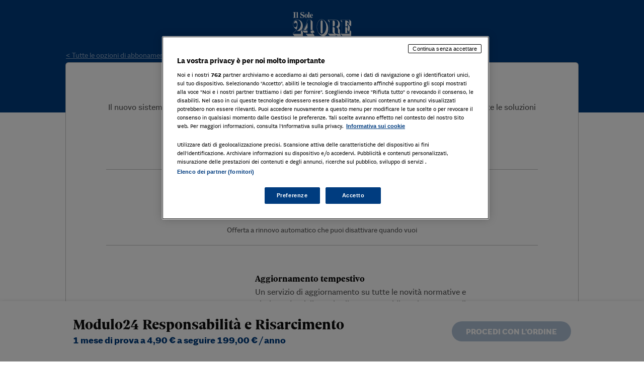

--- FILE ---
content_type: text/html; charset=utf-8
request_url: https://abbonamenti.ilsole24ore.com/detailProduct?sku=Z.RR_MT1XY1_AT1XY1&utm_campaign=22WEBRR
body_size: 1855
content:
<!doctype html>
<html data-n-head-ssr lang="it" data-n-head="%7B%22lang%22:%7B%22ssr%22:%22it%22%7D%7D">
  <head >
    <meta data-n-head="ssr" charset="utf8"><meta data-n-head="ssr" name="viewport" content="width=device-width, initial-scale=1"><meta data-n-head="ssr" data-hid="description" name="description" content="Il Sole 24 Ore"><meta data-n-head="ssr" name="theme-color" content="#f5e5d5"><meta data-n-head="ssr" name="msapplication-TileColor" content="#ffddbb"><meta data-n-head="ssr" name="generator" content="Vue Storefront 2"><meta data-n-head="ssr" data-hid="charset" charset="utf-8"><meta data-n-head="ssr" data-hid="mobile-web-app-capable" name="mobile-web-app-capable" content="yes"><meta data-n-head="ssr" data-hid="apple-mobile-web-app-title" name="apple-mobile-web-app-title" content="abbonamenti-il-sole-24-ore"><meta data-n-head="ssr" data-hid="og:type" name="og:type" property="og:type" content="website"><meta data-n-head="ssr" data-hid="og:title" name="og:title" property="og:title" content="abbonamenti-il-sole-24-ore"><meta data-n-head="ssr" data-hid="og:site_name" name="og:site_name" property="og:site_name" content="abbonamenti-il-sole-24-ore"><meta data-n-head="ssr" data-hid="og:description" name="og:description" property="og:description" content="Il Sole 24 Ore"><meta data-n-head="ssr" data-hid="i18n-og" property="og:locale" content="it_IT"><title>Abbonamenti - Il Sole 24 ORE</title><link data-n-head="ssr" href="https://cdn.tailwindcss.com" rel="preload" as="script"><link data-n-head="ssr" rel="preconnect" href="https://dev.visualwebsiteoptimizer.com"><link data-n-head="ssr" rel="manifest" href="/_nuxt/manifest.761448a8.json" data-hid="manifest"><link data-n-head="ssr" data-hid="i18n-alt-it_IT" rel="alternate" href="https://abbonamenti.ilsole24ore.com/24orepro/detailProduct?sku=Z.RR_MT1XY1_AT1XY1&amp;utm_campaign=22WEBRR" hreflang="it_IT"><link data-n-head="ssr" data-hid="i18n-xd" rel="alternate" href="https://abbonamenti.ilsole24ore.com/detailProduct?sku=Z.RR_MT1XY1_AT1XY1&amp;utm_campaign=22WEBRR" hreflang="x-default"><link data-n-head="ssr" data-hid="i18n-can" rel="canonical" href="https://abbonamenti.ilsole24ore.com/detailProduct"><link data-n-head="ssr" rel="stylesheet" as="style" href="https://c2.res.24o.it/fonts/sole-sans/sole-sans.css"><link data-n-head="ssr" rel="stylesheet" as="style" href="https://c.res.24o.it/fonts/w-fonts.css"><link data-n-head="ssr" rel="stylesheet" as="style" href="https://c.res.24o.it/fonts/w-fonts.css"><link data-n-head="ssr" rel="icon" type="image/png" href="/resources/favicons/favicon-32x32.png" sizes="32x32"><link data-n-head="ssr" rel="icon" type="image/png" href="/resources/favicons/favicon-16x16.png" sizes="16x16"><link data-n-head="ssr" rel="apple-touch-icon" href="/resources/favicons/icon-180x180.jpg"><link data-n-head="ssr" rel="apple-touch-startup-image" href="/resources/favicons/icon-57x57.jpg" sizes="57x57"><link data-n-head="ssr" rel="apple-touch-startup-image" href="/resources/favicons/icon-60x60.jpg" sizes="60x60"><link data-n-head="ssr" rel="apple-touch-startup-image" href="/resources/favicons/icon-72x72.jpg" sizes="72x72"><link data-n-head="ssr" rel="apple-touch-startup-image" href="/resources/favicons/icon-76x76.jpg" sizes="76x76"><link data-n-head="ssr" rel="apple-touch-startup-image" href="/resources/favicons/icon-114x114.jpg" sizes="114x114"><link data-n-head="ssr" rel="apple-touch-startup-image" href="/resources/favicons/icon-120x120.jpg" sizes="120x120"><link data-n-head="ssr" rel="apple-touch-startup-image" href="/resources/favicons/icon-144x144.jpg" sizes="144x144"><link data-n-head="ssr" rel="apple-touch-startup-image" href="/resources/favicons/icon-152x152.jpg" sizes="167x167"><link data-n-head="ssr" rel="apple-touch-startup-image" href="/resources/favicons/icon-180x180.jpg" sizes="180x180"><link data-n-head="ssr" rel="apple-touch-startup-image" href="/resources/favicons/icon-1024x1024.jpg" sizes="1024x1024"><link data-n-head="ssr" rel="manifest" href="/resources/site.webmanifest"><link data-n-head="ssr" rel="mask-icon" href="/resources/safari-pinned-tab.svg" color="#003c7f"><script data-n-head="ssr" src="https://j2.res.24o.it/js/2020/solecp.js?v2.0"></script><script data-n-head="ssr" src="https://cdn.tailwindcss.com"></script><script data-n-head="ssr" src="/resources/scripts/vwo.js" id="vwoCode" strategy="beforeInteractive" type="text/javascript"></script><script data-n-head="ssr" type="module" src="https://cdn.scalapay.com/widget/v3/js/scalapay-widget.esm.js"></script><script data-n-head="ssr" nomodule="true" src="https://cdn.scalapay.com/widget/v3/js/scalapay-widget.js"></script><script data-n-head="ssr" src="/resources/tailwind-sole.presets.js"></script><script data-n-head="ssr" type="text/javascript" src="//tags.tiqcdn.com/utag/ilsole24ore/shopping/prod/utag.sync.js"></script><link rel="modulepreload" href="/_nuxt/50e23da.modern.js" as="script"><link rel="modulepreload" href="/_nuxt/3256c18.modern.js" as="script"><link rel="modulepreload" href="/_nuxt/c77748d.modern.js" as="script"><link rel="modulepreload" href="/_nuxt/39d67b2.modern.js" as="script"><link rel="modulepreload" href="/_nuxt/1a18495.modern.js" as="script"><link rel="modulepreload" href="/_nuxt/5d108c5.modern.js" as="script"><link rel="modulepreload" href="/_nuxt/9579a65.modern.js" as="script"><style data-vue-ssr-id="71ef97f2:0">.nuxt-progress{background-color:#fff;height:2px;left:0;opacity:1;position:fixed;right:0;top:0;transition:width .1s,opacity .4s;width:0;z-index:999999}.nuxt-progress.nuxt-progress-notransition{transition:none}.nuxt-progress-failed{background-color:red}</style>
  </head>
  <body >
    <div data-server-rendered="true" id="__nuxt"><!----><div id="__layout"><div><!----><!----><!----><!----><!----></div></div></div><script>window.__NUXT__=(function(a,b){return {layout:"product",data:[{}],fetch:{},error:a,serverRendered:true,routePath:"\u002FdetailProduct",config:{middlewareUrl:b,ssrMiddlewareUrl:b,paywallDomain:"https:\u002F\u002Fabbonamenti.ilsole24ore.com",soleproDomain:"https:\u002F\u002F24oreprofessionale.ilsole24ore.com",cdnJavascriptHost:"",duProvisoning:"http:\u002F\u002Fdu.dev.24orepro.in.ilsole24ore.it",duHost:"https:\u002F\u002Fdu.ilsole24ore.com\u002Fdu",usersDu:"https:\u002F\u002Fapi24.ilsole24ore.com\u002FUsers",my25Services:"https:\u002F\u002Fareautente.ilsole24ore.com\u002Fmy24services\u002FServices",utmCampaignSubscription:"19WEB32",utmCampaignDefault:"19WEB31",rinnoviSOAPBaseUrl:"http:\u002F\u002Fv-miak12propianiad.sistemi.sole24.net",soleEnv:"prod",localURL:"0.0.0.0:3000",_app:{basePath:"\u002F",assetsPath:"\u002F_nuxt\u002F",cdnURL:a}},globalRefs:{},__i18n:{langs:{}},pinia:{customer:{user:a,isLoggedIn:false}}}}(null,"https:\u002F\u002Fabbonamenti.ilsole24ore.com\u002Fapi\u002F"));</script><script>!function(){var e=document,t=e.createElement("script");if(!("noModule"in t)&&"onbeforeload"in t){var n=!1;e.addEventListener("beforeload",function(e){if(e.target===t)n=!0;else if(!e.target.hasAttribute("nomodule")||!n)return;e.preventDefault()},!0),t.type="module",t.src=".",e.head.appendChild(t),t.remove()}}();</script><script nomodule src="/_nuxt/fff6ddc.js" defer></script><script type="module" src="/_nuxt/50e23da.modern.js" defer></script><script nomodule src="/_nuxt/ac528da.js" defer></script><script type="module" src="/_nuxt/1a18495.modern.js" defer></script><script nomodule src="/_nuxt/5c98172.js" defer></script><script type="module" src="/_nuxt/5d108c5.modern.js" defer></script><script nomodule src="/_nuxt/5a51ce9.js" defer></script><script type="module" src="/_nuxt/9579a65.modern.js" defer></script><script nomodule src="/_nuxt/dd0eb64.js" defer></script><script type="module" src="/_nuxt/3256c18.modern.js" defer></script><script nomodule src="/_nuxt/6051d4f.js" defer></script><script type="module" src="/_nuxt/c77748d.modern.js" defer></script><script nomodule src="/_nuxt/0f671e3.js" defer></script><script type="module" src="/_nuxt/39d67b2.modern.js" defer></script><script data-n-head="ssr" src="https://cdn.jsdelivr.net/npm/swiper@11/swiper-element-bundle.min.js" data-body="true"></script><script data-n-head="ssr" type="text/javascript" data-body="true" src="/resources/scripts/trackings/sh24/utag-prod.js"></script>
  </body>
</html>


--- FILE ---
content_type: application/javascript; charset=UTF-8
request_url: https://abbonamenti.ilsole24ore.com/_nuxt/112c12c.modern.js
body_size: 23858
content:
(window.webpackJsonp=window.webpackJsonp||[]).push([[122],{433:function(e,t,o){"use strict";o.d(t,"a",(function(){return r}));var n=o(58),r=Object(n.c)("magentoConfig",{state:()=>({storeConfig:{},stores:[],currency:{}})})},438:function(e,t,o){"use strict";var n=o(4),r=o(302);n({target:"Number",stat:!0,forced:Number.parseInt!==r},{parseInt:r})},439:function(e,t,o){"use strict";o.d(t,"b",(function(){return d})),o.d(t,"a",(function(){return f}));var n=o(6);o(34),o(50),o(467);function r(e,t){var o=Object.keys(e);if(Object.getOwnPropertySymbols){var n=Object.getOwnPropertySymbols(e);t&&(n=n.filter((function(t){return Object.getOwnPropertyDescriptor(e,t).enumerable}))),o.push.apply(o,n)}return o}function l(e){for(var t=1;t<arguments.length;t++){var o=null!=arguments[t]?arguments[t]:{};t%2?r(Object(o),!0).forEach((function(t){Object(n.a)(e,t,o[t])})):Object.getOwnPropertyDescriptors?Object.defineProperties(e,Object.getOwnPropertyDescriptors(o)):r(Object(o)).forEach((function(t){Object.defineProperty(e,t,Object.getOwnPropertyDescriptor(o,t))}))}return e}var c=()=>{var e=document&&document.cookie.split(";").find((e=>e.includes("SoleCookieAccept")));return e&&e.includes("=".concat("Y"))},d=e=>{var t;if(c()){var o=window;try{if(!(null===(t=o.utag)||void 0===t?void 0:t.view))return;var n=l(l({},e),{},{no_view:"no"});o.utag_data=l(l({},o.utag_data),n),o.utag.view(n)}catch(e){}}},f=(e,t,o)=>{var n;if(c()){try{var r=window;if(!(null===(n=r.utag)||void 0===n?void 0:n.link))return void(t&&t());r.utag.link(l({},e))}catch(e){}t&&t()}else t&&t()}},441:function(e,t,o){"use strict";var n=o(4),r=o(443),l=o(59),c=o(75),d=o(67),f=o(301);n({target:"Array",proto:!0},{flat:function(){var e=arguments.length?arguments[0]:void 0,t=l(this),o=c(t),n=f(t,0);return n.length=r(n,t,t,o,0,void 0===e?1:d(e)),n}})},442:function(e,t,o){"use strict";o(193)("flat")},443:function(e,t,o){"use strict";var n=o(208),r=o(75),l=o(530),c=o(24),d=function(e,t,source,o,f,m,v,h){for(var element,y,_=f,x=0,k=!!v&&c(v,h);x<o;)x in source&&(element=k?k(source[x],x,t):source[x],m>0&&n(element)?(y=r(element),_=d(e,t,element,y,_,m-1)-1):(l(_+1),e[_]=element),_++),x++;return _};e.exports=d},451:function(e,t,o){"use strict";var n=o(4),r=o(468);n({target:"Number",stat:!0,forced:Number.parseFloat!==r},{parseFloat:r})},454:function(e,t,o){"use strict";o.d(t,"a",(function(){return r}));o(12);var n=o(27),r=path=>{if(/^((http|https):\/\/)/.test(path))return path;var e=Object(n.x)().options.base.slice(0,-1);return"".concat(e).concat(path)}},465:function(e,t,o){"use strict";var n=o(4),r=o(443),l=o(29),c=o(59),d=o(75),f=o(301);n({target:"Array",proto:!0},{flatMap:function(e){var t,o=c(this),n=d(o);return l(e),(t=f(o,0)).length=r(t,o,o,n,0,1,e,arguments.length>1?arguments[1]:void 0),t}})},466:function(e,t,o){"use strict";o(193)("flatMap")},467:function(e,t,o){"use strict";o.d(t,"b",(function(){return r})),o.d(t,"c",(function(){return l})),o.d(t,"d",(function(){return c})),o.d(t,"a",(function(){return d}));o(34),o(16),o(50);var n=o(439),r=data=>{Object(n.a)({event_name:"S24:iniziative-speciali:aderisci-all-offerta",event_type:"click-cta",product_name:data.productName,product_price:data.productPrice,product_subscription_interval:data.subscriptionInterval})},l=data=>{Object(n.a)({event_name:"transaction_complete",event_type:"S24:iniziative-speciali:transaction_complete",product_name:data.productName,product_price:data.productPrice,product_subscription_interval:data.subscriptionInterval})},c=data=>{Object(n.a)({event_name:"S24:iniziative-speciali:transaction-complete",event_type:"click-cta",product_name:data.productName,product_price:data.productPrice,product_subscription_interval:data.subscriptionInterval})},d=(e,t)=>{var o,n,r;try{var l=t||(null===(n=null===(o=null==e?void 0:e.plans)||void 0===o?void 0:o.items)||void 0===n?void 0:n[0]);if(!l)return null;var c=null===(r=l.paymentFrequencies)||void 0===r?void 0:r[0],d=(null==c?void 0:c.price)||"0",f="mensile";if(null==c?void 0:c.duration){var m=c.duration.toLowerCase();m.includes("year")||m.includes("anno")?f="annuale":m.includes("month")||m.includes("mese")?f="mensile":m.includes("semester")||m.includes("semestre")?f="semestrale":(m.includes("bimester")||m.includes("bimestre"))&&(f="bimestrale")}return{productName:l.title||l.name||"Prodotto non specificato",productPrice:d.toString(),subscriptionInterval:f}}catch(e){return null}}},468:function(e,t,o){"use strict";var n=o(10),r=o(8),l=o(7),c=o(23),d=o(207).trim,f=o(142),m=l("".charAt),v=n.parseFloat,h=n.Symbol,y=h&&h.iterator,_=1/v(f+"-0")!=-1/0||y&&!r((function(){v(Object(y))}));e.exports=_?function(e){var t=d(c(e)),o=v(t);return 0===o&&"-"===m(t,0)?-0:o}:v},526:function(e,t,o){"use strict";o.d(t,"m",(function(){return v})),o.d(t,"l",(function(){return h})),o.d(t,"j",(function(){return _})),o.d(t,"h",(function(){return x})),o.d(t,"g",(function(){return k})),o.d(t,"i",(function(){return w})),o.d(t,"d",(function(){return O})),o.d(t,"c",(function(){return P})),o.d(t,"n",(function(){return j})),o.d(t,"e",(function(){return C})),o.d(t,"b",(function(){return S})),o.d(t,"k",(function(){return M})),o.d(t,"f",(function(){return T})),o.d(t,"a",(function(){return A})),o.d(t,"o",(function(){return F}));var n=o(6),r=(o(9),o(104),o(560),o(92),o(12),o(16),o(60),o(13),{landing:{landing:"landing"},setLayoutSelectedPlan:{landing:"setLayoutSelectedPlan",rinnovi:"setSelectedSubscription"},toggleModule:{landing:"toggleModule"},modulesKeys:{landing:"modulesKeys"},getChoosenModules:{landing:"getChoosenModules"},removeModule:{landing:"removeModule"},setAcceptedQuantities:{landing:"setAcceptedQuantities"},emptyModules:{landing:"emptyModules"},paymentFrequencyChoosen:{landing:"paymentFrequencyChoosen"},mainColor:{landing:"mainColor"},mainTextColor:{landing:"mainTextColor"},showPaymentFrequencySwitcher:{landing:"showPaymentFrequencySwitcher"},selectedPlanLowPaymentFrequency:{landing:"selectedPlanLowPaymentFrequency",rinnovi:"selectedProductLowPaymentFrequency"},selectedPlanHighPaymentFrequency:{landing:"selectedPlanHighPaymentFrequency",rinnovi:"selectedProductHighPaymentFrequency"},setPaymentFrequencyChoosen:{landing:"setPaymentFrequencyChoosen"},plans:{landing:"plans",rinnovi:"subscriptions"},setPaperAdded:{landing:"setPaperAdded"},setChoosenShippingMethod:{landing:"setChoosenShippingMethod"},setSelectedShippingKey:{landing:"setSelectedShippingKey"},paperAdded:{landing:"paperAdded"},choosenShippingMethod:{landing:"choosenShippingMethod"},bundleChoosenConfigurableProducts:{landing:"bundleChoosenConfigurableProducts"},selectedShippingKey:{landing:"selectedShippingKey"}}),l=o(428);function c(e,t){var o=Object.keys(e);if(Object.getOwnPropertySymbols){var n=Object.getOwnPropertySymbols(e);t&&(n=n.filter((function(t){return Object.getOwnPropertyDescriptor(e,t).enumerable}))),o.push.apply(o,n)}return o}function d(e){for(var t=1;t<arguments.length;t++){var o=null!=arguments[t]?arguments[t]:{};t%2?c(Object(o),!0).forEach((function(t){Object(n.a)(e,t,o[t])})):Object.getOwnPropertyDescriptors?Object.defineProperties(e,Object.getOwnPropertyDescriptors(o)):c(Object(o)).forEach((function(t){Object.defineProperty(e,t,Object.getOwnPropertyDescriptor(o,t))}))}return e}var f={M:{singular:"mese",plural:"mesi"},Y:{singular:"anno",plural:"anni"},B:{singular:"biennio",plural:"bienni"},S:{singular:"semestre",plural:"semestri"},Q:{singular:"trimestre",plural:"trimestri"}},m="Posta",v=(e,t)=>{try{return e[0].children.filter((e=>e.name==t))}catch(o){return e.children.filter((e=>e.name==t))}},h=(e,t)=>{if("src"===t||"alt"===t){var o=new RegExp("<".concat(t,">(.*?)</").concat(t,">")),n=e.match(o);return n?n[1]:""}try{var r=e[0].children.find((e=>e.name===t));return r?y(r):null}catch(o){var l=e&&e.children?e.children.find((e=>e.name===t)):null;return l?y(l):null}},y=e=>e&&e.children?e.children.map((e=>"text"===e.type?e.data:"tag"===e.type?"<".concat(e.name,">").concat(y(e),"</").concat(e.name,">"):"")).join(""):"",_=e=>e.length>8?4:2,x=e=>e.length>8&&e.length%4>0?4:5,k=e=>{var t=x(e);return e.length>t?t:e.length},w=e=>e.length>2?2:e.length,O=e=>e.length>=x(e)&&e.length%_(e)!=0,P=e=>e.length>=2&&e.length%_(e)!=0,j=e=>Object.entries(e).filter((e=>{var[t,o]=e;return null!=o})).reduce(((e,t)=>{var[o,n]=t;return d(d({},e),{},{[o]:n})}),{}),C=(e,t)=>{var o={};return["landing","setLayoutSelectedPlan","toggleModule","modulesKeys","getChoosenModules","removeModule","setAcceptedQuantities","emptyModules","paymentFrequencyChoosen","mainColor","mainTextColor","showPaymentFrequencySwitcher","selectedPlanLowPaymentFrequency","selectedPlanHighPaymentFrequency","setPaymentFrequencyChoosen","plans","setPaperAdded","setChoosenShippingMethod","paperAdded","choosenShippingMethod","bundleChoosenConfigurableProducts","setSelectedShippingKey","selectedShippingKey"].forEach((n=>o[n]=((e,t,o)=>{var n;return null!==(n=e[r[t][o]])&&void 0!==n?n:e[r[t].landing]})(t,n,e))),o},S=(e,t,o)=>{var n=null!=o?o:".";if(t){var r=t.indexOf("DD"),l=t.indexOf("MM"),c=t.indexOf("YYYY");return"".concat(e.substring(r,r+2)).concat(n).concat(e.substring(l,l+2)).concat(n).concat(e.substring(c,c+4))}var d=new Date(e);return"".concat(d.getDate()).concat(n).concat(d.getMonth()+1).concat(n).concat(d.getFullYear())},M=(e,t)=>f.hasOwnProperty(e)?f[e][z(t)]:"",z=e=>1==e?"singular":"plural",T=(e,t,o,n)=>!o.hasOwnProperty("configurableProducts")||o.hasOwnProperty("configurableProducts")&&!o.configurableProducts&&o.hasOwnProperty("configurableProducts")&&o.configurableProducts&&!Array.isArray(o.configurableProducts)?"":o.configurableProducts.reduce(((e,r)=>{if(!r.hasOwnProperty("variants")||r.hasOwnProperty("variants")&&!r.variants||r.hasOwnProperty("variants")&&r.variants&&!Array.isArray(r.variants))return"";var c=r.variants.find((e=>{var t,o;return n==(null===(o=null===(t=e.product)||void 0===t?void 0:t.tipo_consegna)||void 0===o?void 0:o.label)}));if(!c||c&&!c.product||c&&c.product&&!c.product.price_range||c&&c.product&&c.product.price_range&&!c.product.price_range.maximum_price)return e;var d,m=o.typeId==l.c?D(o,n):c.product.price_range.maximum_price.final_price.value,v=t(m);return e="".concat(v," / ").concat((d=c.product,l.g.hasOwnProperty(d.tipo_abbonamento)&&f.hasOwnProperty(l.g[d.tipo_abbonamento])?f[l.g[d.tipo_abbonamento]].singular:""))}),""),D=(e,t)=>t==m?e.discountedPricePosta:e.discountedPriceEdicola,A=element=>{var rect=element.getBoundingClientRect();return rect.top>=0&&rect.left>=0&&rect.bottom<=(window.innerHeight||document.documentElement.clientHeight)&&rect.right<=(window.innerWidth||document.documentElement.clientWidth)},F=(e,t)=>{window.innerWidth<1024?e.style.marginLeft=t?"auto":"0px":setTimeout((()=>{var t=document.querySelector("#purchase-options .carousel-container");if(t){var o=getComputedStyle(t);e.style.width=t.clientWidth-(parseFloat(o.paddingLeft)+parseFloat(o.paddingRight))+"px",e.classList.remove("mx-auto"),e.style.marginLeft=o.paddingLeft}else{var n=document.querySelectorAll("#purchase-options .solepro-option-card");try{e.style.width=n[n.length-1].getBoundingClientRect().right-n[0].getBoundingClientRect().left+"px"}catch(t){e.style.width="768px"}}}),200)}},528:function(e,t,o){"use strict";o.d(t,"b",(function(){return n})),o.d(t,"a",(function(){return r}));o(92),o(12),o(16);var n="|.|",r=new RegExp(/^[\w-\.]+@([\w-]+\.)+[\w-]{2,4}$/)},530:function(e,t,o){"use strict";var n=TypeError;e.exports=function(e){if(e>9007199254740991)throw n("Maximum allowed index exceeded");return e}},537:function(e,t,o){"use strict";o.d(t,"d",(function(){return m})),o.d(t,"j",(function(){return v})),o.d(t,"a",(function(){return h})),o.d(t,"l",(function(){return y})),o.d(t,"h",(function(){return _})),o.d(t,"b",(function(){return x})),o.d(t,"e",(function(){return k})),o.d(t,"k",(function(){return w})),o.d(t,"c",(function(){return O})),o.d(t,"i",(function(){return P})),o.d(t,"f",(function(){return j})),o.d(t,"g",(function(){return M}));var n=o(6),r=(o(441),o(465),o(34),o(9),o(104),o(191),o(442),o(466),o(46),o(50),o(284),o(285),o(286),o(287),o(288),o(289),o(290),o(291),o(292),o(293),o(294),o(295),o(296),o(297),o(298),o(299),o(13),o(527)),l=o(428);o(526);function c(e,t){var o=Object.keys(e);if(Object.getOwnPropertySymbols){var n=Object.getOwnPropertySymbols(e);t&&(n=n.filter((function(t){return Object.getOwnPropertyDescriptor(e,t).enumerable}))),o.push.apply(o,n)}return o}function d(e){for(var t=1;t<arguments.length;t++){var o=null!=arguments[t]?arguments[t]:{};t%2?c(Object(o),!0).forEach((function(t){Object(n.a)(e,t,o[t])})):Object.getOwnPropertyDescriptors?Object.defineProperties(e,Object.getOwnPropertyDescriptors(o)):c(Object(o)).forEach((function(t){Object.defineProperty(e,t,Object.getOwnPropertyDescriptor(o,t))}))}return e}o(681).default;var f=(e,t,o)=>{switch(t){case l.l:return o.tc("month",e);case l.m:return o.tc("quarter",e);case l.k:return o.tc("semester",e);case l.o:return o.tc("year",e);case l.i:return o.tc("biennium",e)}},m=function(e,span,t,o){var n,l=arguments.length>4&&void 0!==arguments[4]?arguments[4]:0,c=arguments.length>5&&void 0!==arguments[5]?arguments[5]:0;if(!e.promotional[span]&&l>0&&(e.promotional[span]={duration:1,price:0}),span=span||e.trialDurationSpan,e.isTrial&&(e.trialDurationSpan==span||!e.paymentFrequencies.includes(e.trialDurationSpan)||e.forceShowTrialInEachPriceSection))return t.tc("{durationQty} {duration} of trial at {trialPrice}",e.trialPrice,{durationQty:e.trialDuration,duration:t.tc(r.a[e.trialDurationSpan],e.trialDuration),trialPrice:o(Number(e.trialPrice)+l)});if(e.promotional[span])return e.promotional[span].price<e.prices[span]?t.t("{durationQty} {duration} at {price} {discountedPrice}",{durationQty:e.promotional[span].duration,duration:t.tc(r.a[span],e.promotional[span].duration),price:o(Number(e.prices[span])+c),discountedPrice:o(Number(e.promotional[span].price)+l)}):e.startupCost?t.t("{price} first {duration}(included {startup})",{price:o(Number(e.promotional[span].price)+c),duration:t.tc(r.a[span],e.promotional[span].duration),startup:o(Number(e.startupCost))}):t.t("{durationQty} {duration} at {discountedPrice}",{durationQty:e.promotional[span].duration,duration:t.tc(r.a[span],e.promotional[span].duration),discountedPrice:o(Number(e.promotional[span].price)+l)});if(e.discountedPrices[span]){var d=(null===(n=e.discountedPrices[span])||void 0===n?void 0:n.duration)||1,f=t.tc(r.a[span],d);return d&&f?t.tc("discounted {price} {discountedPrice} each {durationQty} {duration}",1,{price:o(e.prices[span]+c),discountedPrice:o(e.discountedPrices[span]+l),durationQty:d,duration:f}):t.tc("discounted {price} {discountedPrice}",1,{price:o(e.prices[span]+c),discountedPrice:o(e.discountedPrices[span]+l)})}var m=o(Number(e.prices[span])+l),v=e.durationQty,h=t.tc(r.a[span],v);return v&&h?t.tc("{price} / each {durationQty} {duration}",1,{price:m,durationQty:v,duration:h}):t.tc("{price}",1,{price:m})},v=function(e,span,t,o){var n=arguments.length>4&&void 0!==arguments[4]?arguments[4]:0,l=arguments.length>5&&void 0!==arguments[5]?arguments[5]:0;span=span||e.trialDurationSpan;var c=e.isTrial&&(e.trialDurationSpan==span||!e.paymentFrequencies.includes(e.trialDurationSpan)||e.forceShowTrialInEachPriceSection);if(!e.promotional[span]&&n>0&&(e.promotional[span]={duration:1,price:0}),void 0===e.prices[span]&&(e.prices[span]=0),c||e.promotional[span]||e.forceShowTrialInEachPriceSection){if(e.promotional[span]){var d=t.tc("{price} / trial {durationQty} {duration}",e.promotional[span].duration,{price:o(e.promotional[span].price+l),durationQty:e.promotional[span].duration,duration:t.tc(r.a[span],e.promotional[span].duration)}),f=e.discountedPrices[span]&&e.discountedPrices[span]<e.prices[span]?t.tc("discounted {price} {discountedPrice} each {durationQty} {duration}",1,{price:o(e.prices[span]+l),discountedPrice:o(e.discountedPrices[span]+n),durationQty:1,duration:t.tc(r.a[span],1)}):t.tc("{price} / each {durationQty} {duration}",1,{price:o(Number(e.prices[span])+n),durationQty:1,duration:t.tc(r.a[span],1)});return t.t("then {promotionalString} and then {priceString}",{promotionalString:d,priceString:f})}return e.discountedPrices[span]?t.tc("then {price} {discountedPrice} / {durationQty} {duration}",1,{price:o(Number(e.prices[span])+l),discountedPrice:o(Number(e.discountedPrices[span])+n),duration:t.tc(r.a[span],1),durationQty:1}):t.t("then {price} / {duration}",{price:o(Number(e.prices[span])+n),duration:t.tc(r.a[span],1)})}return null},h=(e,span,t,o)=>(span=span||e.trialDurationSpan,e.promotional[span]?t.t("or {price} {discounted} / {duration}",{discounted:o(e.promotional[span].price),price:o(e.prices[span]),duration:t.tc(r.a[span],1)}):e.discountedPrices[span]?t.t("or {price} {discounted} / {duration}",{discounted:o(e.discountedPrices[span]),price:o(e.prices[span]),duration:t.tc(r.a[span],1)}):t.t("or {price} / {duration}",{price:o(e.prices[span]),duration:t.tc(r.a[span],1)})),y=(e,span,t,o)=>e.isTrial&&(e.trialDurationSpan==span||e.forceShowTrialInEachPriceSection&&!e.promotional[span])?t.tc("{durationQty} {duration} of trial at {trialPrice}",e.trialPrice,{durationQty:e.trialDuration,duration:f(e.trialDuration,e.trialDurationSpan,t),trialPrice:o(e.trialPrice)}):null,_=function(e,t,o,n,l){var c=arguments.length>5&&void 0!==arguments[5]?arguments[5]:0,d=arguments.length>6&&void 0!==arguments[6]?arguments[6]:0;if(l=null==l||null==l||l,e.isTrial&&(t==e.trialDurationSpan||e.forceShowTrialInEachPriceSection))return o.tc("{durationQty} {duration} of trial at {trialPrice}",e.trialPrice,{durationQty:e.trialDuration,duration:f(e.trialDuration,e.trialDurationSpan,o),trialPrice:n(e.trialPrice+c)});if(e.promotional[t]){var m={price:n(e.prices[t]+d),discountedPrice:n(e.promotional[t].price+c),durationQty:e.promotional[t].duration,duration:f(e.promotional[t].duration,t,o)};return o.t("{durationQty} {duration} at {price} {discountedPrice}",m)}if(e.discountedPrices[t]){var v={price:n(e.prices[t]+d),discountedPrice:n(e.discountedPrices[t].price?e.discountedPrices[t].price+c:e.discountedPrices[t]+c),durationQty:1,duration:o.tc(r.a[t],1)};return l?o.tc("discounted {price} {discountedPrice} each {durationQty} {duration}",1,v):o.tc("discounted {price} {discountedPrice}",1,v)}if(l){var h={price:n(e.prices[t]+c),durationQty:1,duration:o.tc(r.a[t],1)};return o.tc("{price} / each {durationQty} {duration}",1,h)}return void 0===e.prices[t]&&(e.prices[t]=0),n(e.prices[t]+c)},x=function(e,t,o,n,span,c){var d,{price:f,variant:m}=o,v=arguments.length>6&&void 0!==arguments[6]?arguments[6]:0,h=e.tc("");n.value&&!n.value.promotional[span]&&c>0&&(n.value.promotional[span]={duration:1,price:0}),span=span||n.value.trialDurationSpan,n.value.isTrial&&(n.value.trialDurationSpan==span||!n.value.paymentFrequencies.includes(n.value.trialDurationSpan)||n.value.forceShowTrialInEachPriceSection)&&(h=e.tc("{durationQty} {duration} of trial at {trialPrice}",n.value.trialPrice,{durationQty:n.value.trialDuration,duration:e.tc(r.a[n.value.trialDurationSpan],n.value.trialDuration),trialPrice:t(n.value.trialPrice+c)}));var y=e.tc(r.a[l.g[m.product.tipo_abbonamento]],1),_=e.tc("{price} / each {durationQty} {duration}",1,{price:t(f),durationQty:1,duration:y}),x=m.product.discounted_price&&!m.product.startup_cost&&m.product.discounted_price<f?"<br />".concat(e.tc("then {price} {discountedPrice} / {durationQty} {duration}",1,{price:t(f+v),discountedPrice:t(m.product.discounted_price),duration:y,durationQty:1})):m.product.startup_cost||m.product.discounted_price>=f?"<br />"+e.t("then {price} / {duration}",{price:t(null!==(d=m.product.discounted_price)&&void 0!==d?d:f),duration:y}):"";return m.product.startup_cost?_=m.product.promotional_price&&m.product.promotional_price<m.product.full_price?e.t("{price}{discounted} first {duration}(included {startup})",{price:t(m.product.full_price),discounted:t(m.product.promotional_price),duration:y,startup:t(m.product.startup_cost)}):e.t("{price} first {duration}(included {startup})",{price:t(m.product.promotional_price),duration:y,startup:t(m.product.startup_cost)}):m.product.promotional_price?_=e.t("{durationQty} {duration} at {price} {discountedPrice}",{durationQty:1,duration:y,price:t(f+v),discountedPrice:t(m.product.promotional_price)}):m.product.discounted_price&&(_=e.tc("discounted {price} {discountedPrice} each {durationQty} {duration}",1,{price:t(f+v),discountedPrice:t(m.product.discounted_price),durationQty:1,duration:y})),h?"".concat(h&&h+" a seguire \n").concat(_).concat(x):"".concat(_).concat(x)},k=function(e,span,t,o){var n,c=arguments.length>4&&void 0!==arguments[4]?arguments[4]:0,d=!(arguments.length>5&&void 0!==arguments[5])||arguments[5];span=span||e.trialDurationSpan;var f=e.isTrial&&(e.trialDurationSpan==span||!e.paymentFrequencies.includes(e.trialDurationSpan)),{product:m,lowestVariantPrice:v}=S(e)||{},h=C(e,span);if(f)return m?t.tc("".concat(d?"from ":"","{durationQty} {duration} of trial at {trialPrice}"),e.trialPrice,{durationQty:e.trialDuration,duration:t.tc(r.a[e.trialDurationSpan],e.trialDuration),trialPrice:o(e.trialPrice+c)}):t.tc("{durationQty} {duration} of trial at {trialPrice}",e.trialPrice,{durationQty:e.trialDuration,duration:t.tc(r.a[e.trialDurationSpan],e.trialDuration),trialPrice:o(e.trialPrice+c)});if(e.demoDuration&&e.demoDurationSpan)return t.tc("{durationQty} {duration} of free trial",e.demoDuration,{durationQty:e.demoDuration,duration:t.tc(r.a[e.demoDurationSpan],e.demoDuration)});if(e.startupCost&&(null===(n=e.promotional[span])||void 0===n?void 0:n.price))return t.t("{price} first {duration}(included {startup})",{price:o(e.promotional[span].price+c),duration:t.tc(r.a[span],e.promotional[span].duration),startup:o(e.startupCost)});if(m)return t.t("".concat(d?"from ":"","{price} / {duration}"),{price:o(m.product.price_range.maximum_price.final_price.value+c),duration:t.tc(r.a[span],1)});if(h)return t.t("".concat(d?"from ":"","{price} / {duration}"),{price:o(h+c),duration:t.tc(r.a[span],1)});if(m&&!h){var{product:{startup_cost:y,tipo_abbonamento:_,promotional_price:x}}=m||{},k=t.tc(r.a[l.g[_]],1);if(y&&x)return t.t("".concat(d?"from ":"notfrom ","from {price} first {duration}(included {startup})"),{price:o(x),duration:k,startup:o(y)});if(v)return t.t("".concat(d?"from ":"","{price} / {duration}"),{price:o(v),duration:k})}},w=function(e,span,t,o){span=span||e.trialDurationSpan;var n=e.isTrial&&(e.trialDurationSpan==span||!e.paymentFrequencies.includes(e.trialDurationSpan)),{product:c,lowestVariantPrice:d}=S(e)||{},f=C(e,span);if(n)return t.t("then {price} / {duration}",{price:o(f),duration:t.tc(r.a[span],1)});if(e.startupCost)return t.t("then {price} / {duration}",{price:o(f),duration:t.tc(r.a[span],1)});if(c&&!f){var{product:{tipo_abbonamento:m,startup_cost:v}}=c||{},h=t.tc(r.a[l.g[m]],1);return v?t.t("then {price} / {duration}",{price:o(d),duration:h}):""}return null},O=(e,t)=>{var o=(null==e?void 0:e.variants)||[],n=o.some((e=>{var{product:t}=e;return t.type_id==l.x})),r=o.some((e=>{var{product:t}=e;return t.type_id==l.A}));return 0==o.length?null==e?void 0:e.price:n&&r?t.t("Available in format {format_1} or {format_2}",{format_1:l.v,format_2:l.s}):n?t.t("Available in format {format}",{format:l.v}):r?t.t("Available in format {format}",{format:l.s}):null},P=function(e,t,o){var n,l,c,d,f,m=!(arguments.length>3&&void 0!==arguments[3])||arguments[3],{variants:v=[]}=e||{};if(!Array.isArray(v)||0===v.length){var h=null==e?void 0:e.price;if(e.prices&&1==Object.keys(e.prices).length){h=Object.values(e.prices)[0];var y=t.tc(r.a[Object.keys(e.prices)[0]],1);return t.t("{price} / {duration}",{price:o(h),duration:y})}return t.t("".concat(m?"From ":"Notfrom ","{price}"),{price:o(null!=h?h:0)})}var _=v.reduce(((e,t)=>{var o,n,r,l,c,d,f,m,v,h;return(null!==(c=null===(l=null===(r=null===(n=null===(o=null==t?void 0:t.product)||void 0===o?void 0:o.price_range)||void 0===n?void 0:n.minimum_price)||void 0===r?void 0:r.final_price)||void 0===l?void 0:l.value)&&void 0!==c?c:1/0)<(null!==(h=null===(v=null===(m=null===(f=null===(d=null==e?void 0:e.product)||void 0===d?void 0:d.price_range)||void 0===f?void 0:f.minimum_price)||void 0===m?void 0:m.final_price)||void 0===v?void 0:v.value)&&void 0!==h?h:1/0)?t:e}));return t.t("".concat(m?"From ":"Notfrom ","{price}"),{price:o(null!==(f=null===(d=null===(c=null===(l=null===(n=null==_?void 0:_.product)||void 0===n?void 0:n.price_range)||void 0===l?void 0:l.minimum_price)||void 0===c?void 0:c.final_price)||void 0===d?void 0:d.value)&&void 0!==f?f:0)})},j=e=>e.reduce(((e,t)=>{var o,n,r,l,c,d,f,m,v,h,y,_,x=t.paymentFrequencies[0],k=Math.min(null!==(n=null===(o=t.prices)||void 0===o?void 0:o[x])&&void 0!==n?n:1/0,null!==(l=null===(r=t.discountedPrices)||void 0===r?void 0:r[x])&&void 0!==l?l:1/0,null!==(d=null===(c=t.promotionalPrices)||void 0===c?void 0:c[x])&&void 0!==d?d:1/0),w=e.paymentFrequencies[0];return k<Math.min(null!==(m=null===(f=e.prices)||void 0===f?void 0:f[w])&&void 0!==m?m:1/0,null!==(h=null===(v=e.discountedPrices)||void 0===v?void 0:v[w])&&void 0!==h?h:1/0,null!==(_=null===(y=e.promotionalPrices)||void 0===y?void 0:y[w])&&void 0!==_?_:1/0)?t:e})),C=(e,span)=>{var t,o,n,r,{prices:l={},discountedPrices:c={},promotional:d={}}=e||{},f=null!==(t=null==l?void 0:l[span])&&void 0!==t?t:1/0,m=null!==(o=null==c?void 0:c[span])&&void 0!==o?o:1/0,v=null!==(r=null===(n=null==d?void 0:d[span])||void 0===n?void 0:n.price)&&void 0!==r?r:1/0,h=Math.min(f,m,v);return h===1/0?null:h},S=e=>{var{variants:t=[]}=e||{};return t.length>0?t.reduce(((e,t)=>{var o,n,{price_range:r,discounted_price:l,promotional_price:c,full_price:d}=t.product,f=[(null===(n=null===(o=null==r?void 0:r.minimum_price)||void 0===o?void 0:o.final_price)||void 0===n?void 0:n.value)||null,l||null,c||null,d||null].filter((e=>null!=e)).reduce(((e,t)=>t<e?t:e),1/0);return!e||null!=f&&f<e.lowestVariantPrice?{product:t,lowestVariantPrice:f}:e}),null):null},M=e=>{if(!e)return[];var t=[];return e.typeId==l.e?e.configurable_options.map((t=>({attribute_code:t.attribute_code,attribute_id:t.attribute_id,attribute_uid:t.attribute_uid,options:t.values.map((o=>{var n=e.variants.find((e=>e.product[t.attribute_code]==o.value_index));return n||(n=e.variants.find((e=>e.product[t.attribute_code].value==o.value_index))),d(d({},o),{},{outOfStock:(null==n?void 0:n.product.stock_status)==l.u,cost:null==n?void 0:n.product.price_range.maximum_price.final_price.value})})).filter((e=>!!e.cost))}))).filter((e=>e.options.length>0&&"tipo_abbonamento"!==e.attribute_code)):(e.optionsToSelect&&e.optionsToSelect.length>0&&(t=e.optionsToSelect),t)}},539:function(e,t,o){var map={"./account":[471,9,16],"./account.js":[471,9,16],"./add_to_cart":[472,9,17],"./add_to_cart.js":[472,9,17],"./added_to_cart":[473,9,18],"./added_to_cart.js":[473,9,18],"./arrow_down":[474,9,19],"./arrow_down.js":[474,9,19],"./arrow_left":[475,9,20],"./arrow_left.js":[475,9,20],"./arrow_right":[476,9,21],"./arrow_right.js":[476,9,21],"./arrow_top":[477,9,22],"./arrow_top.js":[477,9,22],"./check":[478,9,23],"./check.js":[478,9,23],"./chevron_down":[479,9,24],"./chevron_down.js":[479,9,24],"./chevron_left":[480,9,25],"./chevron_left.js":[480,9,25],"./chevron_right":[481,9,26],"./chevron_right.js":[481,9,26],"./chevron_up":[482,9,27],"./chevron_up.js":[482,9,27],"./clock":[483,9,28],"./clock.js":[483,9,28],"./credits":[484,9,29],"./credits.js":[484,9,29],"./cross":[485,9,30],"./cross.js":[485,9,30],"./drag":[486,9,31],"./drag.js":[486,9,31],"./empty_cart":[487,9,32],"./empty_cart.js":[487,9,32],"./empty_cart.svg":[556,7,80],"./error":[488,9,33],"./error.js":[488,9,33],"./error.svg":[557,7,81],"./filter":[489,9,34],"./filter.js":[489,9,34],"./filter2":[490,9,35],"./filter2.js":[490,9,35],"./gift":[491,9,36],"./gift.js":[491,9,36],"./heart":[492,9,37],"./heart.js":[492,9,37],"./heart_fill":[493,9,38],"./heart_fill.js":[493,9,38],"./home":[494,9,39],"./home.js":[494,9,39],"./home_fill":[495,9,40],"./home_fill.js":[495,9,40],"./info":[496,9,41],"./info.js":[496,9,41],"./info_circle":[497,9,42],"./info_circle.js":[497,9,42],"./info_shield":[498,9,43],"./info_shield.js":[498,9,43],"./list":[499,9,44],"./list.js":[499,9,44],"./login":[500,9,45],"./login.js":[500,9,45],"./logout":[501,9,46],"./logout.js":[501,9,46],"./mail":[502,9,47],"./mail.js":[502,9,47],"./marker":[503,9,48],"./marker.js":[503,9,48],"./marker_fill":[504,9,49],"./marker_fill.js":[504,9,49],"./menu":[505,9,50],"./menu.js":[505,9,50],"./message":[506,9,51],"./message.js":[506,9,51],"./minus":[507,9,52],"./minus.js":[507,9,52],"./more":[508,9,53],"./more.js":[508,9,53],"./newsletter":[509,9,54],"./newsletter.js":[509,9,54],"./phone":[510,9,55],"./phone.js":[510,9,55],"./plus":[511,9,56],"./plus.js":[511,9,56],"./profile":[512,9,57],"./profile.js":[512,9,57],"./profile_fill":[513,9,58],"./profile_fill.js":[513,9,58],"./question_mark":[514,9,59],"./question_mark.js":[514,9,59],"./return":[515,9,60],"./return.js":[515,9,60],"./rewards":[516,9,61],"./rewards.js":[516,9,61],"./safety":[517,9,62],"./safety.js":[517,9,62],"./search":[518,9,63],"./search.js":[518,9,63],"./shipping":[519,9,64],"./shipping.js":[519,9,64],"./show_password":[520,9,65],"./show_password.js":[520,9,65],"./sort":[521,9,66],"./sort.js":[521,9,66],"./star":[522,9,67],"./star.js":[522,9,67],"./store":[523,9,68],"./store.js":[523,9,68],"./tiles":[524,9,69],"./tiles.js":[524,9,69]};function n(e){if(!o.o(map,e))return Promise.resolve().then((function(){var t=new Error("Cannot find module '"+e+"'");throw t.code="MODULE_NOT_FOUND",t}));var t=map[e],n=t[0];return o.e(t[2]).then((function(){return o.t(n,t[1])}))}n.keys=function(){return Object.keys(map)},n.id=539,e.exports=n},542:function(e,t,o){"use strict";var n=o(6),r=(o(34),o(9),o(12),o(50),o(105),o(194),o(195),o(196),o(197),o(198),o(199),o(200),o(201),o(202),o(203),o(204),o(205),o(206),o(13),o(27)),code=o(528),l=o(428);function c(e,t){var o=Object.keys(e);if(Object.getOwnPropertySymbols){var n=Object.getOwnPropertySymbols(e);t&&(n=n.filter((function(t){return Object.getOwnPropertyDescriptor(e,t).enumerable}))),o.push.apply(o,n)}return o}function d(e){for(var t=1;t<arguments.length;t++){var o=null!=arguments[t]?arguments[t]:{};t%2?c(Object(o),!0).forEach((function(t){Object(n.a)(e,t,o[t])})):Object.getOwnPropertyDescriptors?Object.defineProperties(e,Object.getOwnPropertyDescriptors(o)):c(Object(o)).forEach((function(t){Object.defineProperty(e,t,Object.getOwnPropertyDescriptor(o,t))}))}return e}var f=Object(r.l)({product:null,paymentFrequencyChoosen:null,addToCartConfigs:null,offset:0,choosenModules:new Map,modulesKeys:[],acceptedQuantities:0,finalPrice:null,paperAdded:{},bundleTipoConsegna:null});t.a=function(){var e=e=>{f.paymentFrequencyChoosen=e},t=()=>{try{return f.product.paymentFrequencies[0]}catch(e){return console.log("Error in useProductPage > getLowPaymentFrequency, returning M as default: ".concat(e)),l.l}},o=()=>{var e;try{return null!==(e=f.product.paymentFrequencies[1])&&void 0!==e?e:t()}catch(e){return console.log("Error in useProductPage > getHighPaymentFrequency, returning low frequency as default: ".concat(e)),t()}},n=e=>{f.acceptedQuantities=e},c=e=>{f.choosenModules.set(e.sku,e),f.modulesKeys.push("".concat(e.position).concat(code.b).concat(e.sku))},m=e=>{f.choosenModules.delete(e.sku);var i=f.modulesKeys.indexOf("".concat(e.position).concat(code.b).concat(e.sku));-1!==i&&f.modulesKeys.splice(i,1)},v=!1,h=e=>{var t,o,n,r=!e||e.optionsToSelect&&Object.values(e.optionsToSelect).length>0&&!f.addToCartConfigs||(null===(t=e.modules)||void 0===t?void 0:t.length)>0&&(null===(o=e.modulesInCartQty)||void 0===o?void 0:o.min)>0&&f.modulesKeys.length<(null===(n=e.modulesInCartQty)||void 0===n?void 0:n.min)||e.optionsToSelect&&e.optionsToSelect.length>0&&!e.optionsToSelect.every((e=>Object.keys(f.addToCartConfigs).includes(e.attribute_uid)))||(e=>!!e&&(e.productTypeId==l.c?Object.keys(f.paperAdded).length>0&&!f.bundleTipoConsegna:!(e.showAddPaperCheckbox||!e.deliveryCosts||f.addToCartConfigs&&f.addToCartConfigs[e.deliveryAttributeUid])))(e),c=e.prices[f.paymentFrequencyChoosen];if(!r&&null!=c&&e.variants){var d=e.variants.find((t=>l.g[t.product.tipo_abbonamento]==f.paymentFrequencyChoosen&&(0===Object.values(f.paperAdded).length||Object.values(f.paperAdded).length>=1&&t.product.tipo_consegna.value==e.configurable_options.find((e=>"tipo_consegna"==e.attribute_code)).values.find((t=>t.value_index==f.addToCartConfigs[e.deliveryAttributeUid][e.sku].split("-")[1])).value_index)&&((e,t)=>!f.addToCartConfigs||Object.keys(f.addToCartConfigs).every((o=>{var option=e.configurable_options.find((e=>e.uid==o));if(!option)return!0;var n=option.values.find((e=>e.uid==f.addToCartConfigs[o]));return t.product[option.attribute_code]==n.value_index})))(e,t)));f.finalPrice={price:d.product.full_price?d.product.full_price:d.product.price_range.maximum_price.final_price.value,variant:d}}return r};return{product:Object(r.a)((()=>f.product)),setProduct:t=>{var r;f.product=t,n(null===(r=null==t?void 0:t.modulesInCartQty)||void 0===r?void 0:r.max),e(o())},setPaymentFrequencyChoosen:e,paymentFrequencyChoosen:Object(r.a)((()=>f.paymentFrequencyChoosen)),productLowPaymentFrequency:Object(r.a)((()=>t())),productHighPaymentFrequency:Object(r.a)((()=>o())),showPaymentFrequencySwitcher:Object(r.a)((()=>t()!=o())),addToCartConfigs:Object(r.a)((()=>f.addToCartConfigs)),setAddToCartConfigs:e=>f.addToCartConfigs=e,offset:Object(r.a)((()=>f.offset)),setOffset:e=>f.offset=e,addModule:c,removeModule:m,toggleModule:e=>{if(!v){v=!0;var t=f.choosenModules.has(e.sku),o=void 0!==e.selected?e.selected:!t,n=e.position;if(t)n=f.choosenModules.get(e.sku).position;else if(void 0===n){var r=Array.from(f.choosenModules.values()).map((e=>e.position||0));n=r.length>0?Math.max(...r)+1:1}var l=d(d({},e),{},{position:n});if(t&&!o){var h=f.choosenModules.get(e.sku);h&&!h.isRequired?m(h):console.log("[toggleModule] Module NOT removed - is required module")}else if(!t&&o){var y=f.modulesKeys.filter((e=>{var t=e.split(code.b)[1],o=f.choosenModules.get(t);return o&&!o.isRequired})).length;if(y<f.acceptedQuantities)c(l);else{var _=f.modulesKeys.filter((e=>{var t=e.split(code.b)[1],o=f.choosenModules.get(t);return o&&!o.isRequired}));if(_.length>0){var x=_[_.length-1].split(code.b)[1],k=f.choosenModules.get(x);m(k),c(l)}else c(l)}}setTimeout((()=>{v=!1}),100)}},getChoosenModules:()=>f.choosenModules,setAcceptedQuantities:n,modulesKeys:Object(r.a)((()=>f.modulesKeys)),finalPrice:Object(r.a)((()=>f.finalPrice)),setFinalPrice:e=>f.finalPrice=e,paperAdded:Object(r.a)((()=>f.paperAdded)),setPaperAdded(e){Object(r.o)(f.paperAdded,e.sku,e.active)},bundleTipoConsegna:Object(r.a)((()=>f.bundleTipoConsegna)),setBundleTipoConsegna:e=>f.bundleTipoConsegna=null==e?void 0:e.toLowerCase(),checkForceDisableAddToCart:e=>h(e)}}},546:function(e,t,o){var content=o(565);content.__esModule&&(content=content.default),"string"==typeof content&&(content=[[e.i,content,""]]),content.locals&&(e.exports=content.locals);(0,o(139).default)("82eca5c6",content,!0,{sourceMap:!1})},552:function(e,t,o){"use strict";var n=o(67),r=o(23),l=o(35),c=RangeError;e.exports=function(e){var t=r(l(this)),o="",d=n(e);if(d<0||d===1/0)throw new c("Wrong number of repetitions");for(;d>0;(d>>>=1)&&(t+=t))1&d&&(o+=t);return o}},560:function(e,t,o){"use strict";var n=o(4),r=o(468);n({global:!0,forced:parseFloat!==r},{parseFloat:r})},564:function(e,t,o){"use strict";o(546)},565:function(e,t,o){var n=o(138),r=o(180),l=o(181),c=o(182),d=o(183),f=o(184),m=o(185),v=o(186),h=o(187),y=o(188),_=n((function(i){return i[1]})),x=r(l),k=r(c),w=r(d),O=r(f),P=r(m),j=r(v),C=r(h),S=r(y);_.push([e.i,':root{--font-family--primary:$font-sans;--font-family--secondary:$font-serif-title;--c-dark:#000}@keyframes collapse-opacity-enter{0%{opacity:0}85%{opacity:.5}to{opacity:1}}@keyframes collapse-opacity-leave{0%{opacity:1}15%{opacity:.5}50%{opacity:.1}to{opacity:0}}.sf-collapse-top-enter-active{animation:collapse-opacity-enter .5s linear}.sf-collapse-top-leave-active{animation:collapse-opacity-leave .5s linear}.sf-checkbox__container{align-items:start}.sf-checkbox__checkmark.is-active{background:#003c7f;border-color:#003c7f;fill:#fff}.sf-checkbox__checkmark,.sf-radio__checkmark{border-color:hsla(0,0%,6%,.2);height:18px;margin-right:8px;margin-top:8px;min-width:18px;width:18px}.sf-checkbox__checkmark{border:1px solid hsla(0,0%,6%,.5);border-radius:3px}.sf-radio__checkmark{border-style:solid!important}.sf-radio:hover .sf-radio__checkmark,.sf-radio__checkmark.is-active{border-color:#003c7f!important;border-width:4px!important}.sf-radio__checkmark.is-active svg{fill:#fff}.sf-radio__container{padding-bottom:4px!important;padding-top:4px!important}.sf-radio.is-active{background-color:transparent}.sf-checkbox input:focus+.sf-checkbox__checkmark,.sf-radio input:focus+.sf-radio__checkmark{outline:none}.sf-modal__container{max-width:90vw;min-width:75vw;width:auto}body,html{font-family:SoleSans,Arial,Helvetica Neue,Helvetica,sans-serif}.sole-container-product-page{margin:0 auto;max-width:1020px;padding:0 15px}.sole-container-product-page-width{max-width:1020px}.sole-container{margin:0 auto;max-width:1260px;padding:0 15px}@font-face{font-display:block;font-family:"sole-icons";font-style:normal;font-weight:400;src:url('+x+");src:url("+x+') format("embedded-opentype"),url('+k+') format("truetype"),url('+w+') format("woff"),url('+O+') format("svg")}[class*=" sole-icon-"],[class^=sole-icon-]{font-family:"sole-icons"!important;speak:never;font-feature-settings:normal;font-style:normal;font-variant:normal;font-weight:400;line-height:1;text-transform:none;-webkit-font-smoothing:antialiased;-moz-osx-font-smoothing:grayscale}.sole-icon-logo:before{content:""}.sole-icon-truck:before{content:""}.sole-icon-file:before{content:""}@font-face{font-display:block;font-family:"social-icons";font-style:normal;font-weight:400;src:url('+P+");src:url("+P+') format("embedded-opentype"),url('+j+') format("truetype"),url('+C+') format("woff"),url('+S+') format("svg")}.icon-linkedin:before{content:""}.icon-twitter:before{content:""}.icon-facebook:before{content:""}.icon-google .path1:before{color:#4285f4;content:""}.icon-google .path2:before{color:#34a853;content:"";margin-left:-1em}.icon-google .path3:before{color:#fbbc05;content:"";margin-left:-1em}.icon-google .path4:before{color:#ea4335;content:"";margin-left:-1em}.icon-linkedin{font-family:"social-icons"!important;speak:never;font-feature-settings:normal;font-style:normal;font-variant:normal;font-weight:400;line-height:1;text-transform:none;-webkit-font-smoothing:antialiased;-moz-osx-font-smoothing:grayscale;align-items:center;background:#0077b5;border-radius:100%;color:#fff;display:flex;font-size:24px;height:38px;justify-content:center;margin:1px;width:38px}.icon-twitter{font-family:"social-icons"!important;speak:never;font-feature-settings:normal;font-style:normal;font-variant:normal;font-weight:400;line-height:1;text-transform:none;-webkit-font-smoothing:antialiased;-moz-osx-font-smoothing:grayscale;align-items:center;border-radius:100%;display:flex;font-size:24px;height:38px;justify-content:center;margin:0;width:38px}.icon-facebook{font-family:"social-icons"!important;speak:never;font-feature-settings:normal;font-style:normal;font-variant:normal;font-weight:400;line-height:1;text-transform:none;-webkit-font-smoothing:antialiased;-moz-osx-font-smoothing:grayscale;align-items:center;background-color:#3b5998;border-radius:100%;color:#fff;display:flex;font-size:24px;height:38px;justify-content:center;margin:1px;width:38px}.icon-google{font-family:"social-icons"!important;speak:never;font-feature-settings:normal;font-style:normal;font-variant:normal;font-weight:400;line-height:1;text-transform:none;-webkit-font-smoothing:antialiased;-moz-osx-font-smoothing:grayscale;align-items:center;border-radius:100%;display:flex;font-size:24px;height:38px;justify-content:center;margin:0;width:38px}.description-price{color:rgba(0,0,0,.8);font-size:1.125rem;font-weight:500}@media(min-width:768px){.description-price{font-size:.875rem}}.--esperto-risponde .landing-plans-horizontal-card .text-sm.text-dark\\/70.font-medium.mb-4{font-size:16px}.--esperto-risponde .landing-plans-horizontal-card__title{color:#007880!important;font-family:"sole_display"!important;font-size:35px!important;font-weight:700!important}.--esperto-risponde .landing-plans-horizontal-card__monthly .md\\:text-lg.font-medium.text-\\[\\#007880\\]{color:#6f6f6f!important;font-family:"SoleSans"!important;font-size:23px!important;font-weight:lighter;margin-bottom:13px}.--esperto-risponde .trial-price{color:#000;font-family:"SoleSans"!important;font-size:29px;font-weight:700!important}.--esperto-risponde .to-follow{color:#6f6f6f!important;display:block;font-family:"SoleSans"!important;font-size:16px!important;font-weight:lighter;margin-bottom:8px;text-transform:capitalize}.--esperto-risponde .description-price{font-family:"SoleSans"!important;font-size:16px!important;font-weight:700!important}.--esperto-risponde [class*="!text-base"]{font-family:"SoleSans"!important;font-size:16px!important;font-weight:lighter!important}.--esperto-risponde [class*="!text-base"] b{font-weight:700!important}.--esperto-risponde .landing-plans-vertical-card__image{display:none}.--esperto-risponde [data-sku=ER24PROMOQ-1] .landing-plans-vertical-card__price-label:before{content:"Offerta lancio | 1 quesito a "}.--esperto-risponde [data-sku=ER24PROMOQ-3] .landing-plans-vertical-card__price-label:before{content:"Offerta lancio | 3 quesiti a "}.--esperto-risponde [data-sku=ER24PROMOQ-5] .landing-plans-vertical-card__price-label:before{content:"Offerta lancio | 5 quesiti a "}.--esperto-risponde [data-sku=ER24PROMOQ-10] .landing-plans-vertical-card__price-label:before{content:"Offerta lancio | 10 quesiti a "}.--esperto-risponde .landing-plans-vertical-card__price-label:before{color:hsla(0,0%,6%,.8)}.--esperto-risponde .landing-plans-vertical-card__price-label{color:#007880!important}.--esperto-risponde.landing-23DEMDI .landing-plans-vertical-card__image,.--esperto-risponde.landing-23DEMFI .landing-plans-vertical-card__image,.--esperto-risponde.landing-BIBL24 .landing-plans-vertical-card__image,.--esperto-risponde.landing-BOOK24GP .landing-plans-vertical-card__image{display:block}.--esperto-risponde.landing-22WEBQER1 .landing-plans-vertical-card{border:solid hsla(0,0%,6%,.25);border-width:1px 1px 2px}.--biblioteca24 .add-to-cart-button{background-color:#158bff}.--biblioteca24 .landing-plans-vertical-card{border-color:#158bff;text-align:center}@media(min-width:768px){.--biblioteca24 .landing-plans-vertical-card{text-align:left}.--biblioteca24 .landing-plans-vertical-card__image{height:100px;text-align:left;width:100px}}@media(max-width:768px){.restyle-mobile .landing-plans-horizontal-card__title{font-size:22px;font-weight:700;text-align:left}.restyle-mobile .landing-plans-horizontal-card__subtitle{border:none;margin:auto;padding:5px}.restyle-mobile .text-landings-accent{color:#24b18e;font-size:22px;font-weight:700}.restyle-mobile .text-landings-accent .line-through{color:#000}.restyle-mobile .description-price,.restyle-mobile .text-landings-accent .line-through{font-size:14px!important;font-weight:400!important;margin-right:5px!important}.restyle-mobile .description-price{color:#000}.restyle-mobile .description-price .line-through{color:#000;font-size:14px!important;font-weight:400!important;margin-right:5px!important}.restyle-mobile .description-price .utility-spacer{display:none}}.--paywall .landing-plans{margin-top:28px;max-width:810px}.--paywall .landing-plans__title{display:none}.--paywall .landing-plans-horizontal-card__title{font-size:1.375rem;line-height:1.1}@media(min-width:768px){.--paywall .landing-plans-horizontal-card{padding-left:20px;padding-right:20px}.--paywall .landing-plans-horizontal-card__add-paper-checkbox-container .add-paper-checkbox,.--paywall .landing-plans-horizontal-card__features-list{margin-left:-20px;margin-right:-20px}}.pagebuilder-mobile-hidden{display:none}@media screen and (min-width:768px){.pagebuilder-mobile-hidden{display:inline;display:initial}.pagebuilder-mobile-only{display:none!important}}.list-check li::marker{content:"✓"}.list-check li{padding-left:10px}.list-check ul{list-style-position:outside}[data-content-type=button-item]>*{display:inline-block}.pb_buttons.--same-width [class^=pagebuilder-button],.pb_buttons.--same-width [data-content-type=button-item]{width:100%}[data-content-type=image] [data-element=mobile_image]{display:inline;display:initial}@media screen and (max-width:1023.5px){.pagebuilder-column-line{flex-wrap:wrap}.keep-cols .pagebuilder-column-line{flex-wrap:nowrap}}.fascia-inverted{background-color:#0f0f0f;position:relative}.fascia-inverted:before{background-color:#0f0f0f;border-right:1px solid #fff;content:"";height:100%;left:0;margin-left:-53px;position:absolute;top:0;width:52px}.fascia-inverted .border-black{border-color:#fff}.fascia-inverted .text-black,.fascia-inverted :not(.button):not(.button *):not([class^=pagebuilder-button-]):not([class^=pagebuilder-button-] *){color:#fff}.display-none{display:none}.sf-radio{display:flex;transition:background-color .25s cubic-bezier(1,.5,.8,1)}.sf-radio__label{color:var(--c-text);display:flex;font-family:$font-sans;font-family:var(--font-family--primary);font-size:var(--font-size--base);font-weight:var(--font-weight--normal);line-height:normal}.sf-radio__checkmark{border:solid var(--c-gray-variant);border-radius:100%;border-width:1px;box-sizing:border-box;height:1.5rem;transition:border .25s cubic-bezier(1,.5,.8,1);width:1.5rem}.sf-radio__checkmark.is-active{border-color:var(--c-primary);border-width:9px}.sf-radio input{height:1px;left:-1000%;opacity:0;position:absolute;width:1px}.sf-radio input[style*="outline: none"]:focus+.sf-radio__checkmark{outline:none}.sf-radio input:focus+.sf-radio__checkmark{outline-color:-webkit-focus-ring-color;outline-style:auto}.sf-radio__container{align-items:normal;cursor:pointer;display:flex;flex:1;padding:var(--spacer-sm) var(--spacer-lg) var(--spacer-sm) var(--spacer-sm);position:relative}.sf-radio:hover .sf-radio__checkmark{border-color:var(--c-black)}.sf-radio__content{flex:1;margin:0 0 0 var(--spacer-sm)}.sf-radio__details{color:var(--c-text-muted);line-height:1.2}.sf-radio__description,.sf-radio__details{display:block;font-family:$font-sans;font-family:var(--font-family--primary);font-size:var(--font-size--sm);font-weight:var(--font-weight--light);margin:var(--spacer-xs) 0 0 0}.sf-radio__description{color:var(--c-text);line-height:1.6}.sf-radio.is-active{background:var(--c-light)}.sf-radio.is-disabled .sf-radio__checkmark{border-color:var(--c-text-disabled)}.sf-radio.is-disabled .sf-radio__container{cursor:default}.sf-radio.is-disabled:hover .sf-radio__checkmark{border-color:var(--c-text-disabled)}.sf-radio.is-disabled .sf-radio__description,.sf-radio.is-disabled .sf-radio__details,.sf-radio.is-disabled .sf-radio__label{color:var(--c-text-disabled)}.sf-radio--transparent.is-active{background:transparent}@media(min-width:1024px){.sf-radio .sf-radio__container{padding:var(--spacer-sm)}}',""]),_.locals={},e.exports=_},569:function(e,t,o){"use strict";var n=o(4),r=o(579).start;n({target:"String",proto:!0,forced:o(580)},{padStart:function(e){return r(this,e,arguments.length>1?arguments[1]:void 0)}})},572:function(e,t,o){var content=o(612);content.__esModule&&(content=content.default),"string"==typeof content&&(content=[[e.i,content,""]]),content.locals&&(e.exports=content.locals);(0,o(139).default)("493f949e",content,!0,{sourceMap:!1})},579:function(e,t,o){"use strict";var n=o(7),r=o(51),l=o(23),c=o(552),d=o(35),f=n(c),m=n("".slice),v=Math.ceil,h=function(e){return function(t,o,n){var c,h,y=l(d(t)),_=r(o),x=y.length,k=void 0===n?" ":l(n);return _<=x||""===k?y:((h=f(k,v((c=_-x)/k.length))).length>c&&(h=m(h,0,c)),e?y+h:h+y)}};e.exports={start:h(!1),end:h(!0)}},580:function(e,t,o){"use strict";var n=o(61);e.exports=/Version\/10(?:\.\d+){1,2}(?: [\w./]+)?(?: Mobile\/\w+)? Safari\//.test(n)},611:function(e,t,o){"use strict";o(572)},612:function(e,t,o){var n=o(138),r=o(180),l=o(181),c=o(182),d=o(183),f=o(184),m=o(185),v=o(186),h=o(187),y=o(188),_=n((function(i){return i[1]})),x=r(l),k=r(c),w=r(d),O=r(f),P=r(m),j=r(v),C=r(h),S=r(y);_.push([e.i,'.display-none[data-v-10c397e8]{display:none}[data-v-10c397e8]:root{--font-family--primary:$font-sans;--font-family--secondary:$font-serif-title;--c-dark:#000}@keyframes collapse-opacity-enter-data-v-10c397e8{0%{opacity:0}85%{opacity:.5}to{opacity:1}}@keyframes collapse-opacity-leave-data-v-10c397e8{0%{opacity:1}15%{opacity:.5}50%{opacity:.1}to{opacity:0}}.sf-collapse-top-enter-active[data-v-10c397e8]{animation:collapse-opacity-enter-data-v-10c397e8 .5s linear}.sf-collapse-top-leave-active[data-v-10c397e8]{animation:collapse-opacity-leave-data-v-10c397e8 .5s linear}.sf-checkbox__container[data-v-10c397e8]{align-items:start}.sf-checkbox__checkmark.is-active[data-v-10c397e8]{background:#003c7f;border-color:#003c7f;fill:#fff}.sf-checkbox__checkmark[data-v-10c397e8],.sf-radio__checkmark[data-v-10c397e8]{border-color:hsla(0,0%,6%,.2);height:18px;margin-right:8px;margin-top:8px;min-width:18px;width:18px}.sf-checkbox__checkmark[data-v-10c397e8]{border:1px solid hsla(0,0%,6%,.5);border-radius:3px}.sf-radio__checkmark[data-v-10c397e8]{border-style:solid!important}.sf-radio:hover .sf-radio__checkmark[data-v-10c397e8],.sf-radio__checkmark.is-active[data-v-10c397e8]{border-color:#003c7f!important;border-width:4px!important}.sf-radio__checkmark.is-active svg[data-v-10c397e8]{fill:#fff}.sf-radio__container[data-v-10c397e8]{padding-bottom:4px!important;padding-top:4px!important}.sf-radio.is-active[data-v-10c397e8]{background-color:transparent}.sf-checkbox input:focus+.sf-checkbox__checkmark[data-v-10c397e8],.sf-radio input:focus+.sf-radio__checkmark[data-v-10c397e8]{outline:none}.sf-modal__container[data-v-10c397e8]{max-width:90vw;min-width:75vw;width:auto}body[data-v-10c397e8],html[data-v-10c397e8]{font-family:SoleSans,Arial,Helvetica Neue,Helvetica,sans-serif}.sole-container-product-page[data-v-10c397e8]{margin:0 auto;max-width:1020px;padding:0 15px}.sole-container-product-page-width[data-v-10c397e8]{max-width:1020px}.sole-container[data-v-10c397e8]{margin:0 auto;max-width:1260px;padding:0 15px}@font-face{font-display:block;font-family:"sole-icons";font-style:normal;font-weight:400;src:url('+x+");src:url("+x+') format("embedded-opentype"),url('+k+') format("truetype"),url('+w+') format("woff"),url('+O+') format("svg")}[class*=" sole-icon-"][data-v-10c397e8],[class^=sole-icon-][data-v-10c397e8]{font-family:"sole-icons"!important;speak:never;font-feature-settings:normal;font-style:normal;font-variant:normal;font-weight:400;line-height:1;text-transform:none;-webkit-font-smoothing:antialiased;-moz-osx-font-smoothing:grayscale}.sole-icon-logo[data-v-10c397e8]:before{content:""}.sole-icon-truck[data-v-10c397e8]:before{content:""}.sole-icon-file[data-v-10c397e8]:before{content:""}@font-face{font-display:block;font-family:"social-icons";font-style:normal;font-weight:400;src:url('+P+");src:url("+P+') format("embedded-opentype"),url('+j+') format("truetype"),url('+C+') format("woff"),url('+S+') format("svg")}.icon-linkedin[data-v-10c397e8]:before{content:""}.icon-twitter[data-v-10c397e8]:before{content:""}.icon-facebook[data-v-10c397e8]:before{content:""}.icon-google .path1[data-v-10c397e8]:before{color:#4285f4;content:""}.icon-google .path2[data-v-10c397e8]:before{color:#34a853;content:"";margin-left:-1em}.icon-google .path3[data-v-10c397e8]:before{color:#fbbc05;content:"";margin-left:-1em}.icon-google .path4[data-v-10c397e8]:before{color:#ea4335;content:"";margin-left:-1em}.icon-linkedin[data-v-10c397e8]{font-family:"social-icons"!important;speak:never;font-feature-settings:normal;font-style:normal;font-variant:normal;font-weight:400;line-height:1;text-transform:none;-webkit-font-smoothing:antialiased;-moz-osx-font-smoothing:grayscale;align-items:center;background:#0077b5;border-radius:100%;color:#fff;display:flex;font-size:24px;height:38px;justify-content:center;margin:1px;width:38px}.icon-twitter[data-v-10c397e8]{font-family:"social-icons"!important;speak:never;font-feature-settings:normal;font-style:normal;font-variant:normal;font-weight:400;line-height:1;text-transform:none;-webkit-font-smoothing:antialiased;-moz-osx-font-smoothing:grayscale;align-items:center;border-radius:100%;display:flex;font-size:24px;height:38px;justify-content:center;margin:0;width:38px}.icon-facebook[data-v-10c397e8]{font-family:"social-icons"!important;speak:never;font-feature-settings:normal;font-style:normal;font-variant:normal;font-weight:400;line-height:1;text-transform:none;-webkit-font-smoothing:antialiased;-moz-osx-font-smoothing:grayscale;align-items:center;background-color:#3b5998;border-radius:100%;color:#fff;display:flex;font-size:24px;height:38px;justify-content:center;margin:1px;width:38px}.icon-google[data-v-10c397e8]{font-family:"social-icons"!important;speak:never;font-feature-settings:normal;font-style:normal;font-variant:normal;font-weight:400;line-height:1;text-transform:none;-webkit-font-smoothing:antialiased;-moz-osx-font-smoothing:grayscale;align-items:center;border-radius:100%;display:flex;font-size:24px;height:38px;justify-content:center;margin:0;width:38px}.description-price[data-v-10c397e8]{color:rgba(0,0,0,.8);font-size:1.125rem;font-weight:500}@media(min-width:768px){.description-price[data-v-10c397e8]{font-size:.875rem}}.--esperto-risponde .landing-plans-horizontal-card .text-sm.text-dark\\/70.font-medium.mb-4[data-v-10c397e8]{font-size:16px}.--esperto-risponde .landing-plans-horizontal-card__title[data-v-10c397e8]{color:#007880!important;font-family:"sole_display"!important;font-size:35px!important;font-weight:700!important}.--esperto-risponde .landing-plans-horizontal-card__monthly .md\\:text-lg.font-medium.text-\\[\\#007880\\][data-v-10c397e8]{color:#6f6f6f!important;font-family:"SoleSans"!important;font-size:23px!important;font-weight:lighter;margin-bottom:13px}.--esperto-risponde .trial-price[data-v-10c397e8]{color:#000;font-family:"SoleSans"!important;font-size:29px;font-weight:700!important}.--esperto-risponde .to-follow[data-v-10c397e8]{color:#6f6f6f!important;display:block;font-family:"SoleSans"!important;font-size:16px!important;font-weight:lighter;margin-bottom:8px;text-transform:capitalize}.--esperto-risponde .description-price[data-v-10c397e8]{font-family:"SoleSans"!important;font-size:16px!important;font-weight:700!important}.--esperto-risponde [class*="!text-base"][data-v-10c397e8]{font-family:"SoleSans"!important;font-size:16px!important;font-weight:lighter!important}.--esperto-risponde [class*="!text-base"] b[data-v-10c397e8]{font-weight:700!important}.--esperto-risponde .landing-plans-vertical-card__image[data-v-10c397e8]{display:none}.--esperto-risponde [data-sku=ER24PROMOQ-1] .landing-plans-vertical-card__price-label[data-v-10c397e8]:before{content:"Offerta lancio | 1 quesito a "}.--esperto-risponde [data-sku=ER24PROMOQ-3] .landing-plans-vertical-card__price-label[data-v-10c397e8]:before{content:"Offerta lancio | 3 quesiti a "}.--esperto-risponde [data-sku=ER24PROMOQ-5] .landing-plans-vertical-card__price-label[data-v-10c397e8]:before{content:"Offerta lancio | 5 quesiti a "}.--esperto-risponde [data-sku=ER24PROMOQ-10] .landing-plans-vertical-card__price-label[data-v-10c397e8]:before{content:"Offerta lancio | 10 quesiti a "}.--esperto-risponde .landing-plans-vertical-card__price-label[data-v-10c397e8]:before{color:hsla(0,0%,6%,.8)}.--esperto-risponde .landing-plans-vertical-card__price-label[data-v-10c397e8]{color:#007880!important}.--esperto-risponde.landing-23DEMDI .landing-plans-vertical-card__image[data-v-10c397e8],.--esperto-risponde.landing-23DEMFI .landing-plans-vertical-card__image[data-v-10c397e8],.--esperto-risponde.landing-BIBL24 .landing-plans-vertical-card__image[data-v-10c397e8],.--esperto-risponde.landing-BOOK24GP .landing-plans-vertical-card__image[data-v-10c397e8]{display:block}.--esperto-risponde.landing-22WEBQER1 .landing-plans-vertical-card[data-v-10c397e8]{border:solid hsla(0,0%,6%,.25);border-width:1px 1px 2px}.--biblioteca24 .add-to-cart-button[data-v-10c397e8]{background-color:#158bff}.--biblioteca24 .landing-plans-vertical-card[data-v-10c397e8]{border-color:#158bff;text-align:center}@media(min-width:768px){.--biblioteca24 .landing-plans-vertical-card[data-v-10c397e8]{text-align:left}.--biblioteca24 .landing-plans-vertical-card__image[data-v-10c397e8]{height:100px;text-align:left;width:100px}}@media(max-width:768px){.restyle-mobile .landing-plans-horizontal-card__title[data-v-10c397e8]{font-size:22px;font-weight:700;text-align:left}.restyle-mobile .landing-plans-horizontal-card__subtitle[data-v-10c397e8]{border:none;margin:auto;padding:5px}.restyle-mobile .text-landings-accent[data-v-10c397e8]{color:#24b18e;font-size:22px;font-weight:700}.restyle-mobile .text-landings-accent .line-through[data-v-10c397e8]{color:#000}.restyle-mobile .description-price[data-v-10c397e8],.restyle-mobile .text-landings-accent .line-through[data-v-10c397e8]{font-size:14px!important;font-weight:400!important;margin-right:5px!important}.restyle-mobile .description-price[data-v-10c397e8]{color:#000}.restyle-mobile .description-price .line-through[data-v-10c397e8]{color:#000;font-size:14px!important;font-weight:400!important;margin-right:5px!important}.restyle-mobile .description-price .utility-spacer[data-v-10c397e8]{display:none}}.--paywall .landing-plans[data-v-10c397e8]{margin-top:28px;max-width:810px}.--paywall .landing-plans__title[data-v-10c397e8]{display:none}.--paywall .landing-plans-horizontal-card__title[data-v-10c397e8]{font-size:1.375rem;line-height:1.1}@media(min-width:768px){.--paywall .landing-plans-horizontal-card[data-v-10c397e8]{padding-left:20px;padding-right:20px}.--paywall .landing-plans-horizontal-card__add-paper-checkbox-container .add-paper-checkbox[data-v-10c397e8],.--paywall .landing-plans-horizontal-card__features-list[data-v-10c397e8]{margin-left:-20px;margin-right:-20px}}.pagebuilder-mobile-hidden[data-v-10c397e8]{display:none}@media screen and (min-width:768px){.pagebuilder-mobile-hidden[data-v-10c397e8]{display:inline;display:initial}.pagebuilder-mobile-only[data-v-10c397e8]{display:none!important}}.list-check li[data-v-10c397e8]::marker{content:"✓"}.list-check li[data-v-10c397e8]{padding-left:10px}.list-check ul[data-v-10c397e8]{list-style-position:outside}[data-content-type=button-item]>*[data-v-10c397e8]{display:inline-block}.pb_buttons.--same-width [class^=pagebuilder-button][data-v-10c397e8],.pb_buttons.--same-width [data-content-type=button-item][data-v-10c397e8]{width:100%}[data-content-type=image] [data-element=mobile_image][data-v-10c397e8]{display:inline;display:initial}@media screen and (max-width:1023.5px){.pagebuilder-column-line[data-v-10c397e8]{flex-wrap:wrap}.keep-cols .pagebuilder-column-line[data-v-10c397e8]{flex-wrap:nowrap}}.fascia-inverted[data-v-10c397e8]{background-color:#0f0f0f;position:relative}.fascia-inverted[data-v-10c397e8]:before{background-color:#0f0f0f;border-right:1px solid #fff;content:"";height:100%;left:0;margin-left:-53px;position:absolute;top:0;width:52px}.fascia-inverted .border-black[data-v-10c397e8]{border-color:#fff}.fascia-inverted .text-black[data-v-10c397e8],.fascia-inverted[data-v-10c397e8] :not(.button):not(.button *):not([class^=pagebuilder-button-]):not([class^=pagebuilder-button-] *){color:#fff}.switch__slider[data-v-10c397e8]{border-radius:34px;transition:.4s}.switch__slider[data-v-10c397e8]:before{background-color:#fff;border-radius:100%;bottom:4px;content:"";height:26px;left:4px;position:absolute;transition:.4s;width:26px}input:checked+.switch__slider[data-v-10c397e8]:before{transform:translateX(26px)}',""]),_.locals={},e.exports=_},613:function(e,t,o){"use strict";o.d(t,"b",(function(){return _})),o.d(t,"a",(function(){return x})),o.d(t,"c",(function(){return k}));var n=o(6),r=o(5),l=o(439),c=o(192),d=o.n(c),f=o(428);function m(e,t){var o=Object.keys(e);if(Object.getOwnPropertySymbols){var n=Object.getOwnPropertySymbols(e);t&&(n=n.filter((function(t){return Object.getOwnPropertyDescriptor(e,t).enumerable}))),o.push.apply(o,n)}return o}function v(e){for(var t=1;t<arguments.length;t++){var o=null!=arguments[t]?arguments[t]:{};t%2?m(Object(o),!0).forEach((function(t){Object(n.a)(e,t,o[t])})):Object.getOwnPropertyDescriptors?Object.defineProperties(e,Object.getOwnPropertyDescriptors(o)):m(Object(o)).forEach((function(t){Object.defineProperty(e,t,Object.getOwnPropertyDescriptor(o,t))}))}return e}var h={event:"prod-view",nav1:"landing",nav2:"subscription_proposal",site:"Paywall-Magento",tipo:"contenuto-pay-landing",event_name:["product_view"]},y={event:"page_view",nav1:"attivazioni",nav2:"coupon_activation",site:"Paywall-Magento",tipo:"contenuto-pay-attivazioni",event_name:["page_view"],page_type:"attivazioni",page_category:"activation",content_group1:"attivazioni",content_group2:"coupon_page"},_=function(){var e=Object(r.a)((function*(e,t,o){try{var n={full:e.prices[o],discounted:e.discountedPrices[o]},body={products:{}};body.products[e.sku]={sku:e.sku,prices:n,modules:e.modules.map((e=>e.product)),cartDatas:null};var{data:{productsDataLayer:r,error:c},status:f}=yield d.a.post("/sole-api/trackings/getProductsDataLayer",body);200==f&&Object(l.b)(v(v({},h),{},{utmCampaign:t},r[0]))}catch(e){}}));return function(t,o,n){return e.apply(this,arguments)}}(),x=function(){var e=Object(r.a)((function*(e,t,o,n){var r,c,f,m;try{if("undefined"!=typeof window&&!window.utag)return void setTimeout((()=>x(e,t,o,n)),500);var h=o;if(!(null===(r=null==e?void 0:e.prices)||void 0===r?void 0:r[o])){h=["A","M","S","Q"].find((t=>{var o;return null===(o=null==e?void 0:e.prices)||void 0===o?void 0:o[t]}))||Object.keys((null==e?void 0:e.prices)||{})[0]}if(!h||!(null===(c=null==e?void 0:e.prices)||void 0===c?void 0:c[h])){var _=v(v({},y),{},{utmCampaign:t||n,campaign_name:t||n,page_name:"attivazioni/".concat(n),page_url:"undefined"!=typeof window?window.location.href:"",page_title:(null==e?void 0:e.title)||"Attivazioni ".concat(n),product_name:null==e?void 0:e.title,product_sku:null==e?void 0:e.sku});return void Object(l.b)(_)}var k={full:e.prices[h],discounted:(null===(f=e.discountedPrices)||void 0===f?void 0:f[h])||e.prices[h]},body={products:{}};body.products[e.sku]={sku:e.sku,prices:k,modules:(null===(m=e.modules)||void 0===m?void 0:m.map((e=>e.product)))||[],cartDatas:null};var{data:{productsDataLayer:w,error:O},status:P}=yield d.a.post("/sole-api/trackings/getProductsDataLayer",body);if(200==P){var j=v(v({},y),{},{utmCampaign:t||n,campaign_name:t||n,page_name:"attivazioni/".concat(n),page_url:"undefined"!=typeof window?window.location.href:"",page_title:e.title||"Attivazioni ".concat(n),product_name:e.title,product_sku:e.sku,payment_frequency:h},w[0]);Object(l.b)(j)}}catch(e){}}));return function(t,o,n,r){return e.apply(this,arguments)}}(),k=(e,t,o)=>{var n={link_id:"detail product:".concat(e,":procedi"),event_type:f.a[t]};Object(l.a)(n,o)}},614:function(e,t,o){"use strict";o.d(t,"a",(function(){return n}));var n=["Z.QV_SP","Z.QV_24","Z.QV_ME","Z.QV_FT","Z.QV_RE","24LAND","FINTECHLAND","Z.SCNP","Z.QSNP_MXXXX1_AXXXY1","Z.ADNP","Z.SPNP_MXXXX1_AXXXY1","Z.SPRTNP_MXXXX1_AXXXY1","Z.FTNP","Z.SPNP_MXXXX1_AXXAY8"]},619:function(e,t,o){"use strict";var n=o(27),r=Object(n.b)({name:"LoadWhenVisible",props:{options:{type:Object,default:()=>({rootMargin:"0px 0px 200px 0px"})}},setup(e){var{options:t}=e,o=Object(n.n)(!1),r=Object(n.n)(null),l=null;return"IntersectionObserver"in window&&(l=new IntersectionObserver((e=>{e[0].intersectionRatio<=0||(l.unobserve(r.value),o.value=!0)}),t)),Object(n.h)((()=>{l&&l.observe(r.value)})),Object(n.i)((()=>{l&&l.unobserve(r.value)})),{root:r,isVisible:o}}}),l=o(33),component=Object(l.a)(r,(function(){var e=this,t=e.$createElement;return(e._self._c||t)("div",{ref:"root"},[e.isVisible?e._t("default"):e._e()],2)}),[],!1,null,null,null);t.a=component.exports},622:function(e,t,o){"use strict";var n=o(27),r=Object(n.b)({props:{isOn:{type:Boolean,default:!1},trueValue:{type:null,default:"true"},falseValue:{type:null,default:"false"},styles:{type:Object,default:()=>({})},disabled:{type:Boolean,default:!1}},setup(e){var t=Object(n.n)(e.isOn?e.trueValue:e.falseValue),o=Object(n.a)((()=>e.isOn));return Object(n.y)(o,(()=>{t.value=e.isOn?e.trueValue:e.falseValue})),{switchModel:t}}}),l=(o(611),o(33)),component=Object(l.a)(r,(function(){var e=this,t=e.$createElement,o=e._self._c||t;return o("label",{staticClass:"switch relative inline-block w-[60px] h-[34px]"},[o("input",{directives:[{name:"model",rawName:"v-model",value:e.switchModel,expression:"switchModel"}],staticClass:"opacity-0 h-0 w-0",attrs:{disabled:e.disabled,"true-value":e.trueValue,"false-value":e.falseValue,type:"checkbox"},domProps:{checked:Array.isArray(e.switchModel)?e._i(e.switchModel,null)>-1:e._q(e.switchModel,e.trueValue)},on:{change:[function(t){var o=e.switchModel,n=t.target,r=n.checked?e.trueValue:e.falseValue;if(Array.isArray(o)){var l=e._i(o,null);n.checked?l<0&&(e.switchModel=o.concat([null])):l>-1&&(e.switchModel=o.slice(0,l).concat(o.slice(l+1)))}else e.switchModel=r},function(){return e.$emit("switch-value-changed",e.switchModel)}]}}),e._v(" "),o("span",{class:"switch__slider absolute cursor-pointer top-0 left-0 right-0 bottom-0 rounded-full "+(e.disabled?"bg-[#808080]":"bg-landings-accent"),style:e.styles.switch})])}),[],!1,null,"10c397e8",null);t.a=component.exports},623:function(e,t,o){"use strict";o(34),o(46),o(50);var n=o(1),r=o(469),l=o(454),c=Object(n.defineComponent)({components:{SfIcon:r.a},props:{modulesSkus:{type:Array,required:!0},item:{type:Object},toggleSelectModule:{type:Function,required:!0},color:{type:String},textColor:{type:String}},setup(e){var t,o=Object(n.computed)((()=>e.modulesSkus.includes(e.item.product.sku))),r=!1;return{placeholderImage:Object(l.a)("/resources/favicons/icon-120x120.jpg"),mediaGallery:null===(t=e.item.product)||void 0===t?void 0:t.media_gallery.filter((e=>!e.disabled)),isSelected:o,handleModuleClick:()=>{if(!r){r=!0;var t=Object.assign({},e.item.product,{position:e.item.position});e.toggleSelectModule(t),setTimeout((()=>{r=!1}),500)}}}}}),d=o(33),component=Object(d.a)(c,(function(){var e=this,t=e.$createElement,o=e._self._c||t;return o("div",{class:"cursor-pointer flex items-center rounded-md p-3 border-[1px] border-b-[3px] space-x-4 "+(e.isSelected?e.color?"bg-["+e.color+"]/5 border-["+e.color+"]":"bg-landings-accent/5 border-landings-accent":"bg-white border-dark/25"),on:{click:e.handleModuleClick}},[o("SfIcon",{class:e.isSelected?"border-[1px] rounded-full "+(e.color?"!bg-["+e.color+"] border-["+e.color+"]":"!bg-landings-accent border-landings-accent")+(e.textColor?" !fill-["+e.textColor+"]":" !fill-white"):" fill-dark border-[1px] border-dark rounded-full",attrs:{icon:e.isSelected?"check":"plus",size:"xs",viewBox:"0 0 24 24",coverage:1}}),e._v(" "),o("div",{staticClass:"hidden lg:block"},[e.mediaGallery&&e.mediaGallery.length>0&&e.mediaGallery[0]?o("NuxtPicture",{attrs:{src:e.mediaGallery[0].url,imgAttrs:{class:"w-[60px] max-w-none"},placeholder:e.placeholderImage}}):e._e()],1),e._v(" "),o("div",[o("div",{staticClass:"font-serif-title text-lg font-black text-dark",domProps:{innerHTML:e._s(e.item.product.name)}}),e._v(" "),o("div",{staticClass:"text-dark/70 leading-none",domProps:{innerHTML:e._s(e.item.product.short_description.html)}})])],1)}),[],!1,null,null,null);t.a=component.exports},649:function(e,t,o){"use strict";var n={name:"SfRadio",directives:{focus:o(624).a},model:{prop:"selected",event:"change"},props:{name:{type:String,default:""},value:{type:String,default:""},label:{type:String,default:""},details:{type:String,default:""},description:{type:String,default:""},disabled:{type:Boolean,default:!1},selected:{type:String,default:""}},computed:{isChecked(){return this.value===this.selected}},methods:{changeHandler(){this.$emit("change",this.value)},inputHandler(){this.$emit("input",this.value)}}},r=(o(564),o(33)),component=Object(r.a)(n,(function(){var e=this,t=e.$createElement,o=e._self._c||t;return o("div",{staticClass:"sf-radio",class:{"is-active":e.isChecked,"is-disabled":e.disabled}},[o("label",{staticClass:"sf-radio__container"},[o("input",{directives:[{name:"focus",rawName:"v-focus"}],attrs:{type:"radio",name:e.name,disabled:e.disabled},domProps:{value:e.value,checked:e.isChecked},on:{change:e.changeHandler,input:e.inputHandler}}),e._v(" "),e._t("checkmark",(function(){return[o("span",{staticClass:"sf-radio__checkmark",class:{"sf-radio__checkmark is-active":e.isChecked}})]}),null,{isChecked:e.isChecked,disabled:e.disabled}),e._v(" "),o("span",{staticClass:"sf-radio__content"},[e._t("label",(function(){return[o("span",{staticClass:"sf-radio__label",class:{"display-none":!e.label}},[e._v(e._s(e.label))])]}),null,{label:e.label,isChecked:e.isChecked,disabled:e.disabled}),e._v(" "),e._t("details",(function(){return[o("span",{staticClass:"sf-radio__details",class:{"display-none":!e.details}},[e._v("\n          "+e._s(e.details)+"\n        ")])]}),null,{details:e.details}),e._v(" "),e._t("description",(function(){return[o("span",{staticClass:"sf-radio__description",class:{"display-none":!e.description}},[e._v("\n          "+e._s(e.description)+"\n        ")])]}),null,{description:e.description})],2)],2)])}),[],!1,null,null,null);t.a=component.exports},722:function(e,t,o){var content=o(869);content.__esModule&&(content=content.default),"string"==typeof content&&(content=[[e.i,content,""]]),content.locals&&(e.exports=content.locals);(0,o(139).default)("1e2719f7",content,!0,{sourceMap:!1})},723:function(e,t,o){var content=o(872);content.__esModule&&(content=content.default),"string"==typeof content&&(content=[[e.i,content,""]]),content.locals&&(e.exports=content.locals);(0,o(139).default)("25003b2c",content,!0,{sourceMap:!1})},868:function(e,t,o){"use strict";o(722)},869:function(e,t,o){var n=o(138),r=o(180),l=o(181),c=o(182),d=o(183),f=o(184),m=o(185),v=o(186),h=o(187),y=o(188),_=n((function(i){return i[1]})),x=r(l),k=r(c),w=r(d),O=r(f),P=r(m),j=r(v),C=r(h),S=r(y);_.push([e.i,'.display-none[data-v-4213b826]{display:none}[data-v-4213b826]:root{--font-family--primary:$font-sans;--font-family--secondary:$font-serif-title;--c-dark:#000}@keyframes collapse-opacity-enter-data-v-4213b826{0%{opacity:0}85%{opacity:.5}to{opacity:1}}@keyframes collapse-opacity-leave-data-v-4213b826{0%{opacity:1}15%{opacity:.5}50%{opacity:.1}to{opacity:0}}.sf-collapse-top-enter-active[data-v-4213b826]{animation:collapse-opacity-enter-data-v-4213b826 .5s linear}.sf-collapse-top-leave-active[data-v-4213b826]{animation:collapse-opacity-leave-data-v-4213b826 .5s linear}.sf-checkbox__container[data-v-4213b826]{align-items:start}.sf-checkbox__checkmark.is-active[data-v-4213b826]{background:#003c7f;border-color:#003c7f;fill:#fff}.sf-checkbox__checkmark[data-v-4213b826],.sf-radio__checkmark[data-v-4213b826]{border-color:hsla(0,0%,6%,.2);height:18px;margin-right:8px;margin-top:8px;min-width:18px;width:18px}.sf-checkbox__checkmark[data-v-4213b826]{border:1px solid hsla(0,0%,6%,.5);border-radius:3px}.sf-radio__checkmark[data-v-4213b826]{border-style:solid!important}.sf-radio:hover .sf-radio__checkmark[data-v-4213b826],.sf-radio__checkmark.is-active[data-v-4213b826]{border-color:#003c7f!important;border-width:4px!important}.sf-radio__checkmark.is-active svg[data-v-4213b826]{fill:#fff}.sf-radio__container[data-v-4213b826]{padding-bottom:4px!important;padding-top:4px!important}.sf-radio.is-active[data-v-4213b826]{background-color:transparent}.sf-checkbox input:focus+.sf-checkbox__checkmark[data-v-4213b826],.sf-radio input:focus+.sf-radio__checkmark[data-v-4213b826]{outline:none}.sf-modal__container[data-v-4213b826]{max-width:90vw;min-width:75vw;width:auto}body[data-v-4213b826],html[data-v-4213b826]{font-family:SoleSans,Arial,Helvetica Neue,Helvetica,sans-serif}.sole-container-product-page[data-v-4213b826]{margin:0 auto;max-width:1020px;padding:0 15px}.sole-container-product-page-width[data-v-4213b826]{max-width:1020px}.sole-container[data-v-4213b826]{margin:0 auto;max-width:1260px;padding:0 15px}@font-face{font-display:block;font-family:"sole-icons";font-style:normal;font-weight:400;src:url('+x+");src:url("+x+') format("embedded-opentype"),url('+k+') format("truetype"),url('+w+') format("woff"),url('+O+') format("svg")}[class*=" sole-icon-"][data-v-4213b826],[class^=sole-icon-][data-v-4213b826]{font-family:"sole-icons"!important;speak:never;font-feature-settings:normal;font-style:normal;font-variant:normal;font-weight:400;line-height:1;text-transform:none;-webkit-font-smoothing:antialiased;-moz-osx-font-smoothing:grayscale}.sole-icon-logo[data-v-4213b826]:before{content:""}.sole-icon-truck[data-v-4213b826]:before{content:""}.sole-icon-file[data-v-4213b826]:before{content:""}@font-face{font-display:block;font-family:"social-icons";font-style:normal;font-weight:400;src:url('+P+");src:url("+P+') format("embedded-opentype"),url('+j+') format("truetype"),url('+C+') format("woff"),url('+S+') format("svg")}.icon-linkedin[data-v-4213b826]:before{content:""}.icon-twitter[data-v-4213b826]:before{content:""}.icon-facebook[data-v-4213b826]:before{content:""}.icon-google .path1[data-v-4213b826]:before{color:#4285f4;content:""}.icon-google .path2[data-v-4213b826]:before{color:#34a853;content:"";margin-left:-1em}.icon-google .path3[data-v-4213b826]:before{color:#fbbc05;content:"";margin-left:-1em}.icon-google .path4[data-v-4213b826]:before{color:#ea4335;content:"";margin-left:-1em}.icon-linkedin[data-v-4213b826]{font-family:"social-icons"!important;speak:never;font-feature-settings:normal;font-style:normal;font-variant:normal;font-weight:400;line-height:1;text-transform:none;-webkit-font-smoothing:antialiased;-moz-osx-font-smoothing:grayscale;align-items:center;background:#0077b5;border-radius:100%;color:#fff;display:flex;font-size:24px;height:38px;justify-content:center;margin:1px;width:38px}.icon-twitter[data-v-4213b826]{font-family:"social-icons"!important;speak:never;font-feature-settings:normal;font-style:normal;font-variant:normal;font-weight:400;line-height:1;text-transform:none;-webkit-font-smoothing:antialiased;-moz-osx-font-smoothing:grayscale;align-items:center;border-radius:100%;display:flex;font-size:24px;height:38px;justify-content:center;margin:0;width:38px}.icon-facebook[data-v-4213b826]{font-family:"social-icons"!important;speak:never;font-feature-settings:normal;font-style:normal;font-variant:normal;font-weight:400;line-height:1;text-transform:none;-webkit-font-smoothing:antialiased;-moz-osx-font-smoothing:grayscale;align-items:center;background-color:#3b5998;border-radius:100%;color:#fff;display:flex;font-size:24px;height:38px;justify-content:center;margin:1px;width:38px}.icon-google[data-v-4213b826]{font-family:"social-icons"!important;speak:never;font-feature-settings:normal;font-style:normal;font-variant:normal;font-weight:400;line-height:1;text-transform:none;-webkit-font-smoothing:antialiased;-moz-osx-font-smoothing:grayscale;align-items:center;border-radius:100%;display:flex;font-size:24px;height:38px;justify-content:center;margin:0;width:38px}.description-price[data-v-4213b826]{color:rgba(0,0,0,.8);font-size:1.125rem;font-weight:500}@media(min-width:768px){.description-price[data-v-4213b826]{font-size:.875rem}}.--esperto-risponde .landing-plans-horizontal-card .text-sm.text-dark\\/70.font-medium.mb-4[data-v-4213b826]{font-size:16px}.--esperto-risponde .landing-plans-horizontal-card__title[data-v-4213b826]{color:#007880!important;font-family:"sole_display"!important;font-size:35px!important;font-weight:700!important}.--esperto-risponde .landing-plans-horizontal-card__monthly .md\\:text-lg.font-medium.text-\\[\\#007880\\][data-v-4213b826]{color:#6f6f6f!important;font-family:"SoleSans"!important;font-size:23px!important;font-weight:lighter;margin-bottom:13px}.--esperto-risponde .trial-price[data-v-4213b826]{color:#000;font-family:"SoleSans"!important;font-size:29px;font-weight:700!important}.--esperto-risponde .to-follow[data-v-4213b826]{color:#6f6f6f!important;display:block;font-family:"SoleSans"!important;font-size:16px!important;font-weight:lighter;margin-bottom:8px;text-transform:capitalize}.--esperto-risponde .description-price[data-v-4213b826]{font-family:"SoleSans"!important;font-size:16px!important;font-weight:700!important}.--esperto-risponde [class*="!text-base"][data-v-4213b826]{font-family:"SoleSans"!important;font-size:16px!important;font-weight:lighter!important}.--esperto-risponde [class*="!text-base"] b[data-v-4213b826]{font-weight:700!important}.--esperto-risponde .landing-plans-vertical-card__image[data-v-4213b826]{display:none}.--esperto-risponde [data-sku=ER24PROMOQ-1] .landing-plans-vertical-card__price-label[data-v-4213b826]:before{content:"Offerta lancio | 1 quesito a "}.--esperto-risponde [data-sku=ER24PROMOQ-3] .landing-plans-vertical-card__price-label[data-v-4213b826]:before{content:"Offerta lancio | 3 quesiti a "}.--esperto-risponde [data-sku=ER24PROMOQ-5] .landing-plans-vertical-card__price-label[data-v-4213b826]:before{content:"Offerta lancio | 5 quesiti a "}.--esperto-risponde [data-sku=ER24PROMOQ-10] .landing-plans-vertical-card__price-label[data-v-4213b826]:before{content:"Offerta lancio | 10 quesiti a "}.--esperto-risponde .landing-plans-vertical-card__price-label[data-v-4213b826]:before{color:hsla(0,0%,6%,.8)}.--esperto-risponde .landing-plans-vertical-card__price-label[data-v-4213b826]{color:#007880!important}.--esperto-risponde.landing-23DEMDI .landing-plans-vertical-card__image[data-v-4213b826],.--esperto-risponde.landing-23DEMFI .landing-plans-vertical-card__image[data-v-4213b826],.--esperto-risponde.landing-BIBL24 .landing-plans-vertical-card__image[data-v-4213b826],.--esperto-risponde.landing-BOOK24GP .landing-plans-vertical-card__image[data-v-4213b826]{display:block}.--esperto-risponde.landing-22WEBQER1 .landing-plans-vertical-card[data-v-4213b826]{border:solid hsla(0,0%,6%,.25);border-width:1px 1px 2px}.--biblioteca24 .add-to-cart-button[data-v-4213b826]{background-color:#158bff}.--biblioteca24 .landing-plans-vertical-card[data-v-4213b826]{border-color:#158bff;text-align:center}@media(min-width:768px){.--biblioteca24 .landing-plans-vertical-card[data-v-4213b826]{text-align:left}.--biblioteca24 .landing-plans-vertical-card__image[data-v-4213b826]{height:100px;text-align:left;width:100px}}@media(max-width:768px){.restyle-mobile .landing-plans-horizontal-card__title[data-v-4213b826]{font-size:22px;font-weight:700;text-align:left}.restyle-mobile .landing-plans-horizontal-card__subtitle[data-v-4213b826]{border:none;margin:auto;padding:5px}.restyle-mobile .text-landings-accent[data-v-4213b826]{color:#24b18e;font-size:22px;font-weight:700}.restyle-mobile .text-landings-accent .line-through[data-v-4213b826]{color:#000}.restyle-mobile .description-price[data-v-4213b826],.restyle-mobile .text-landings-accent .line-through[data-v-4213b826]{font-size:14px!important;font-weight:400!important;margin-right:5px!important}.restyle-mobile .description-price[data-v-4213b826]{color:#000}.restyle-mobile .description-price .line-through[data-v-4213b826]{color:#000;font-size:14px!important;font-weight:400!important;margin-right:5px!important}.restyle-mobile .description-price .utility-spacer[data-v-4213b826]{display:none}}.--paywall .landing-plans[data-v-4213b826]{margin-top:28px;max-width:810px}.--paywall .landing-plans__title[data-v-4213b826]{display:none}.--paywall .landing-plans-horizontal-card__title[data-v-4213b826]{font-size:1.375rem;line-height:1.1}@media(min-width:768px){.--paywall .landing-plans-horizontal-card[data-v-4213b826]{padding-left:20px;padding-right:20px}.--paywall .landing-plans-horizontal-card__add-paper-checkbox-container .add-paper-checkbox[data-v-4213b826],.--paywall .landing-plans-horizontal-card__features-list[data-v-4213b826]{margin-left:-20px;margin-right:-20px}}.pagebuilder-mobile-hidden[data-v-4213b826]{display:none}@media screen and (min-width:768px){.pagebuilder-mobile-hidden[data-v-4213b826]{display:inline;display:initial}.pagebuilder-mobile-only[data-v-4213b826]{display:none!important}}.list-check li[data-v-4213b826]::marker{content:"✓"}.list-check li[data-v-4213b826]{padding-left:10px}.list-check ul[data-v-4213b826]{list-style-position:outside}[data-content-type=button-item]>*[data-v-4213b826]{display:inline-block}.pb_buttons.--same-width [class^=pagebuilder-button][data-v-4213b826],.pb_buttons.--same-width [data-content-type=button-item][data-v-4213b826]{width:100%}[data-content-type=image] [data-element=mobile_image][data-v-4213b826]{display:inline;display:initial}@media screen and (max-width:1023.5px){.pagebuilder-column-line[data-v-4213b826]{flex-wrap:wrap}.keep-cols .pagebuilder-column-line[data-v-4213b826]{flex-wrap:nowrap}}.fascia-inverted[data-v-4213b826]{background-color:#0f0f0f;position:relative}.fascia-inverted[data-v-4213b826]:before{background-color:#0f0f0f;border-right:1px solid #fff;content:"";height:100%;left:0;margin-left:-53px;position:absolute;top:0;width:52px}.fascia-inverted .border-black[data-v-4213b826]{border-color:#fff}.fascia-inverted .text-black[data-v-4213b826],.fascia-inverted[data-v-4213b826] :not(.button):not(.button *):not([class^=pagebuilder-button-]):not([class^=pagebuilder-button-] *){color:#fff}.choose-product-configurations[data-v-4213b826]  .sf-radio__container{padding-bottom:8px!important;padding-top:8px!important}.choose-product-configurations[data-v-4213b826]  .sf-radio__container{align-items:center}.choose-product-configurations[data-v-4213b826]  .sf-radio__checkmark{margin-top:0}',""]),_.locals={},e.exports=_},870:function(e){e.exports=JSON.parse('{"screens":{"sm":"640px","md":"768px","lg":"1024px","xl":"1280px","2xl":"1536px"},"colors":{"istitutional-primary":"#f5e5d5","vibrant-primary":"#fe4e15","mild-primary":"#ffb580","light-primary":"#fce2d3","wine":"#870042","mbooks-bg":"#3d3d3d","mbooks-accent":"#0075bf","dark":"#0f0f0f","black":"#000000","landings-accent":"#003c7f","product-accent":"#003c7f","error":"#ef4e63"},"fontFamily":{"serif":["sole_text","Georgia","Times","Times New Roman","serif"],"sans":["SoleSans","Arial","Helvetica Neue","Helvetica","sans-serif"],"serif-title":["sole_headline","Georgia","Times","Times New Roman","serif"],"sans-display":["sole_display","Arial","Helvetica Neue","Helvetica","sans-serif"]},"boxShadow":{"outer":"0 0 8px 0 rgba(0,0,0,0.1)"},"fontWeight":{"thin":"100","extralight":"200","light":"300","normal":"400","medium":"500","semibold":"600","bold":"700","extrabold":"800","black":"900"}}')},871:function(e,t,o){"use strict";o(723)},872:function(e,t,o){var n=o(138),r=o(180),l=o(181),c=o(182),d=o(183),f=o(184),m=o(185),v=o(186),h=o(187),y=o(188),_=n((function(i){return i[1]})),x=r(l),k=r(c),w=r(d),O=r(f),P=r(m),j=r(v),C=r(h),S=r(y);_.push([e.i,'.display-none[data-v-d35a4ff6]{display:none}[data-v-d35a4ff6]:root{--font-family--primary:$font-sans;--font-family--secondary:$font-serif-title;--c-dark:#000}@keyframes collapse-opacity-enter-data-v-d35a4ff6{0%{opacity:0}85%{opacity:.5}to{opacity:1}}@keyframes collapse-opacity-leave-data-v-d35a4ff6{0%{opacity:1}15%{opacity:.5}50%{opacity:.1}to{opacity:0}}.sf-collapse-top-enter-active[data-v-d35a4ff6]{animation:collapse-opacity-enter-data-v-d35a4ff6 .5s linear}.sf-collapse-top-leave-active[data-v-d35a4ff6]{animation:collapse-opacity-leave-data-v-d35a4ff6 .5s linear}.sf-checkbox__container[data-v-d35a4ff6]{align-items:start}.sf-checkbox__checkmark.is-active[data-v-d35a4ff6]{background:#003c7f;border-color:#003c7f;fill:#fff}.sf-checkbox__checkmark[data-v-d35a4ff6],.sf-radio__checkmark[data-v-d35a4ff6]{border-color:hsla(0,0%,6%,.2);height:18px;margin-right:8px;margin-top:8px;min-width:18px;width:18px}.sf-checkbox__checkmark[data-v-d35a4ff6]{border:1px solid hsla(0,0%,6%,.5);border-radius:3px}.sf-radio__checkmark[data-v-d35a4ff6]{border-style:solid!important}.sf-radio:hover .sf-radio__checkmark[data-v-d35a4ff6],.sf-radio__checkmark.is-active[data-v-d35a4ff6]{border-color:#003c7f!important;border-width:4px!important}.sf-radio__checkmark.is-active svg[data-v-d35a4ff6]{fill:#fff}.sf-radio__container[data-v-d35a4ff6]{padding-bottom:4px!important;padding-top:4px!important}.sf-radio.is-active[data-v-d35a4ff6]{background-color:transparent}.sf-checkbox input:focus+.sf-checkbox__checkmark[data-v-d35a4ff6],.sf-radio input:focus+.sf-radio__checkmark[data-v-d35a4ff6]{outline:none}.sf-modal__container[data-v-d35a4ff6]{max-width:90vw;min-width:75vw;width:auto}body[data-v-d35a4ff6],html[data-v-d35a4ff6]{font-family:SoleSans,Arial,Helvetica Neue,Helvetica,sans-serif}.sole-container-product-page[data-v-d35a4ff6]{margin:0 auto;max-width:1020px;padding:0 15px}.sole-container-product-page-width[data-v-d35a4ff6]{max-width:1020px}.sole-container[data-v-d35a4ff6]{margin:0 auto;max-width:1260px;padding:0 15px}@font-face{font-display:block;font-family:"sole-icons";font-style:normal;font-weight:400;src:url('+x+");src:url("+x+') format("embedded-opentype"),url('+k+') format("truetype"),url('+w+') format("woff"),url('+O+') format("svg")}[class*=" sole-icon-"][data-v-d35a4ff6],[class^=sole-icon-][data-v-d35a4ff6]{font-family:"sole-icons"!important;speak:never;font-feature-settings:normal;font-style:normal;font-variant:normal;font-weight:400;line-height:1;text-transform:none;-webkit-font-smoothing:antialiased;-moz-osx-font-smoothing:grayscale}.sole-icon-logo[data-v-d35a4ff6]:before{content:""}.sole-icon-truck[data-v-d35a4ff6]:before{content:""}.sole-icon-file[data-v-d35a4ff6]:before{content:""}@font-face{font-display:block;font-family:"social-icons";font-style:normal;font-weight:400;src:url('+P+");src:url("+P+') format("embedded-opentype"),url('+j+') format("truetype"),url('+C+') format("woff"),url('+S+') format("svg")}.icon-linkedin[data-v-d35a4ff6]:before{content:""}.icon-twitter[data-v-d35a4ff6]:before{content:""}.icon-facebook[data-v-d35a4ff6]:before{content:""}.icon-google .path1[data-v-d35a4ff6]:before{color:#4285f4;content:""}.icon-google .path2[data-v-d35a4ff6]:before{color:#34a853;content:"";margin-left:-1em}.icon-google .path3[data-v-d35a4ff6]:before{color:#fbbc05;content:"";margin-left:-1em}.icon-google .path4[data-v-d35a4ff6]:before{color:#ea4335;content:"";margin-left:-1em}.icon-linkedin[data-v-d35a4ff6]{font-family:"social-icons"!important;speak:never;font-feature-settings:normal;font-style:normal;font-variant:normal;font-weight:400;line-height:1;text-transform:none;-webkit-font-smoothing:antialiased;-moz-osx-font-smoothing:grayscale;align-items:center;background:#0077b5;border-radius:100%;color:#fff;display:flex;font-size:24px;height:38px;justify-content:center;margin:1px;width:38px}.icon-twitter[data-v-d35a4ff6]{font-family:"social-icons"!important;speak:never;font-feature-settings:normal;font-style:normal;font-variant:normal;font-weight:400;line-height:1;text-transform:none;-webkit-font-smoothing:antialiased;-moz-osx-font-smoothing:grayscale;align-items:center;border-radius:100%;display:flex;font-size:24px;height:38px;justify-content:center;margin:0;width:38px}.icon-facebook[data-v-d35a4ff6]{font-family:"social-icons"!important;speak:never;font-feature-settings:normal;font-style:normal;font-variant:normal;font-weight:400;line-height:1;text-transform:none;-webkit-font-smoothing:antialiased;-moz-osx-font-smoothing:grayscale;align-items:center;background-color:#3b5998;border-radius:100%;color:#fff;display:flex;font-size:24px;height:38px;justify-content:center;margin:1px;width:38px}.icon-google[data-v-d35a4ff6]{font-family:"social-icons"!important;speak:never;font-feature-settings:normal;font-style:normal;font-variant:normal;font-weight:400;line-height:1;text-transform:none;-webkit-font-smoothing:antialiased;-moz-osx-font-smoothing:grayscale;align-items:center;border-radius:100%;display:flex;font-size:24px;height:38px;justify-content:center;margin:0;width:38px}.description-price[data-v-d35a4ff6]{color:rgba(0,0,0,.8);font-size:1.125rem;font-weight:500}@media(min-width:768px){.description-price[data-v-d35a4ff6]{font-size:.875rem}}.--esperto-risponde .landing-plans-horizontal-card .text-sm.text-dark\\/70.font-medium.mb-4[data-v-d35a4ff6]{font-size:16px}.--esperto-risponde .landing-plans-horizontal-card__title[data-v-d35a4ff6]{color:#007880!important;font-family:"sole_display"!important;font-size:35px!important;font-weight:700!important}.--esperto-risponde .landing-plans-horizontal-card__monthly .md\\:text-lg.font-medium.text-\\[\\#007880\\][data-v-d35a4ff6]{color:#6f6f6f!important;font-family:"SoleSans"!important;font-size:23px!important;font-weight:lighter;margin-bottom:13px}.--esperto-risponde .trial-price[data-v-d35a4ff6]{color:#000;font-family:"SoleSans"!important;font-size:29px;font-weight:700!important}.--esperto-risponde .to-follow[data-v-d35a4ff6]{color:#6f6f6f!important;display:block;font-family:"SoleSans"!important;font-size:16px!important;font-weight:lighter;margin-bottom:8px;text-transform:capitalize}.--esperto-risponde .description-price[data-v-d35a4ff6]{font-family:"SoleSans"!important;font-size:16px!important;font-weight:700!important}.--esperto-risponde [class*="!text-base"][data-v-d35a4ff6]{font-family:"SoleSans"!important;font-size:16px!important;font-weight:lighter!important}.--esperto-risponde [class*="!text-base"] b[data-v-d35a4ff6]{font-weight:700!important}.--esperto-risponde .landing-plans-vertical-card__image[data-v-d35a4ff6]{display:none}.--esperto-risponde [data-sku=ER24PROMOQ-1] .landing-plans-vertical-card__price-label[data-v-d35a4ff6]:before{content:"Offerta lancio | 1 quesito a "}.--esperto-risponde [data-sku=ER24PROMOQ-3] .landing-plans-vertical-card__price-label[data-v-d35a4ff6]:before{content:"Offerta lancio | 3 quesiti a "}.--esperto-risponde [data-sku=ER24PROMOQ-5] .landing-plans-vertical-card__price-label[data-v-d35a4ff6]:before{content:"Offerta lancio | 5 quesiti a "}.--esperto-risponde [data-sku=ER24PROMOQ-10] .landing-plans-vertical-card__price-label[data-v-d35a4ff6]:before{content:"Offerta lancio | 10 quesiti a "}.--esperto-risponde .landing-plans-vertical-card__price-label[data-v-d35a4ff6]:before{color:hsla(0,0%,6%,.8)}.--esperto-risponde .landing-plans-vertical-card__price-label[data-v-d35a4ff6]{color:#007880!important}.--esperto-risponde.landing-23DEMDI .landing-plans-vertical-card__image[data-v-d35a4ff6],.--esperto-risponde.landing-23DEMFI .landing-plans-vertical-card__image[data-v-d35a4ff6],.--esperto-risponde.landing-BIBL24 .landing-plans-vertical-card__image[data-v-d35a4ff6],.--esperto-risponde.landing-BOOK24GP .landing-plans-vertical-card__image[data-v-d35a4ff6]{display:block}.--esperto-risponde.landing-22WEBQER1 .landing-plans-vertical-card[data-v-d35a4ff6]{border:solid hsla(0,0%,6%,.25);border-width:1px 1px 2px}.--biblioteca24 .add-to-cart-button[data-v-d35a4ff6]{background-color:#158bff}.--biblioteca24 .landing-plans-vertical-card[data-v-d35a4ff6]{border-color:#158bff;text-align:center}@media(min-width:768px){.--biblioteca24 .landing-plans-vertical-card[data-v-d35a4ff6]{text-align:left}.--biblioteca24 .landing-plans-vertical-card__image[data-v-d35a4ff6]{height:100px;text-align:left;width:100px}}@media(max-width:768px){.restyle-mobile .landing-plans-horizontal-card__title[data-v-d35a4ff6]{font-size:22px;font-weight:700;text-align:left}.restyle-mobile .landing-plans-horizontal-card__subtitle[data-v-d35a4ff6]{border:none;margin:auto;padding:5px}.restyle-mobile .text-landings-accent[data-v-d35a4ff6]{color:#24b18e;font-size:22px;font-weight:700}.restyle-mobile .text-landings-accent .line-through[data-v-d35a4ff6]{color:#000}.restyle-mobile .description-price[data-v-d35a4ff6],.restyle-mobile .text-landings-accent .line-through[data-v-d35a4ff6]{font-size:14px!important;font-weight:400!important;margin-right:5px!important}.restyle-mobile .description-price[data-v-d35a4ff6]{color:#000}.restyle-mobile .description-price .line-through[data-v-d35a4ff6]{color:#000;font-size:14px!important;font-weight:400!important;margin-right:5px!important}.restyle-mobile .description-price .utility-spacer[data-v-d35a4ff6]{display:none}}.--paywall .landing-plans[data-v-d35a4ff6]{margin-top:28px;max-width:810px}.--paywall .landing-plans__title[data-v-d35a4ff6]{display:none}.--paywall .landing-plans-horizontal-card__title[data-v-d35a4ff6]{font-size:1.375rem;line-height:1.1}@media(min-width:768px){.--paywall .landing-plans-horizontal-card[data-v-d35a4ff6]{padding-left:20px;padding-right:20px}.--paywall .landing-plans-horizontal-card__add-paper-checkbox-container .add-paper-checkbox[data-v-d35a4ff6],.--paywall .landing-plans-horizontal-card__features-list[data-v-d35a4ff6]{margin-left:-20px;margin-right:-20px}}.pagebuilder-mobile-hidden[data-v-d35a4ff6]{display:none}@media screen and (min-width:768px){.pagebuilder-mobile-hidden[data-v-d35a4ff6]{display:inline;display:initial}.pagebuilder-mobile-only[data-v-d35a4ff6]{display:none!important}}.list-check li[data-v-d35a4ff6]::marker{content:"✓"}.list-check li[data-v-d35a4ff6]{padding-left:10px}.list-check ul[data-v-d35a4ff6]{list-style-position:outside}[data-content-type=button-item]>*[data-v-d35a4ff6]{display:inline-block}.pb_buttons.--same-width [class^=pagebuilder-button][data-v-d35a4ff6],.pb_buttons.--same-width [data-content-type=button-item][data-v-d35a4ff6]{width:100%}[data-content-type=image] [data-element=mobile_image][data-v-d35a4ff6]{display:inline;display:initial}@media screen and (max-width:1023.5px){.pagebuilder-column-line[data-v-d35a4ff6]{flex-wrap:wrap}.keep-cols .pagebuilder-column-line[data-v-d35a4ff6]{flex-wrap:nowrap}}.fascia-inverted[data-v-d35a4ff6]{background-color:#0f0f0f;position:relative}.fascia-inverted[data-v-d35a4ff6]:before{background-color:#0f0f0f;border-right:1px solid #fff;content:"";height:100%;left:0;margin-left:-53px;position:absolute;top:0;width:52px}.fascia-inverted .border-black[data-v-d35a4ff6]{border-color:#fff}.fascia-inverted .text-black[data-v-d35a4ff6],.fascia-inverted[data-v-d35a4ff6] :not(.button):not(.button *):not([class^=pagebuilder-button-]):not([class^=pagebuilder-button-] *){color:#fff}.product-page__subtitle[data-v-d35a4ff6]  a{color:#003c7f;cursor:pointer;font-weight:inherit;-webkit-text-decoration:underline;text-decoration:underline}',""]),_.locals={},e.exports=_},998:function(e,t,o){"use strict";o.r(t);var n=o(5),r=(o(190),o(9),o(12),o(16),o(569),o(20),o(13),o(143),o(27)),l=o(423),c=o(427),d=o(619),f=o(192),m=o.n(f),v=o(440),h=(o(46),o(542)),y=o(622),_=o(428),x=Object(r.b)({components:{SwitchVue:y.a},setup(){var{product:e,productLowPaymentFrequency:t,productHighPaymentFrequency:o,setPaymentFrequencyChoosen:n,paymentFrequencyChoosen:r,showPaymentFrequencySwitcher:c,setAddToCartConfigs:d,addToCartConfigs:f}=Object(h.a)(),m=null,v={};if(e.value.productTypeId==_.e&&(m=e.value.configurable_options.find((e=>"tipo_abbonamento"==e.attribute_code)))&&(m.values.forEach((e=>v[_.g[e.value_index]]=e.uid)),t.value==o.value)){var y=Object.assign({},f.value);y[m.attribute_uid]=v[t.value],d(Object(l.a)({},y))}var x=t=>{if(e.value.productTypeId==_.e&&m&&m.attribute_uid){var o=Object.assign({},f.value);o[m.attribute_uid]=v[t],d(Object(l.a)({},o))}n(t)};return e.value.productTypeId==_.e&&x(o.value),{productLowPaymentFrequency:t,productHighPaymentFrequency:o,setPaymentFrequencyChoosen:n,paymentFrequencyChoosen:r,showPaymentFrequencySwitcher:c,disabled:t.value==o.value,changePf:x}}}),k=o(33),w=Object(k.a)(x,(function(){var e=this,t=e.$createElement,o=e._self._c||t;return o("div",{staticClass:"text-base flex justify-center items-center space-x-3.5"},[e.disabled?e._e():o("div",{class:"capitalize "+(e.paymentFrequencyChoosen==e.productLowPaymentFrequency?"text-dark":"text-dark/25"),domProps:{innerHTML:e._s(e.$t("payment_frequency_"+e.productLowPaymentFrequency))}}),e._v(" "),o("switch-vue",{attrs:{disabled:e.disabled,"is-on":e.productHighPaymentFrequency==e.paymentFrequencyChoosen,"false-value":e.productLowPaymentFrequency,"true-value":e.productHighPaymentFrequency},on:{"switch-value-changed":e.changePf}}),e._v(" "),o("div",{class:"capitalize "+(e.paymentFrequencyChoosen==e.productHighPaymentFrequency||e.disabled?"text-dark":"text-dark/25"),domProps:{innerHTML:e._s(e.$t("payment_frequency_"+e.productHighPaymentFrequency))}})],1)}),[],!1,null,null,null).exports,O=o(649),P=Object(r.b)({components:{SfRadio:O.a},setup(){var{product:e,addToCartConfigs:t,setAddToCartConfigs:o}=Object(h.a)(),n=Object(r.n)({}),c=Object(r.n)({});e.value.optionsToSelect&&e.value.optionsToSelect.forEach((e=>{n.value[e.attribute_code]=""}));return{product:e,optionChanged:r=>{var d=r.split("|.|"),f=d[0];n.value[f]=r,c.value=Object(l.a)({},n.value);var m={};m[e.value.optionsToSelect.find((e=>e.attribute_code==f)).attribute_uid]=d[1],o(Object(l.a)({},t.value,m))},addToCartConfigs:t,optionModel:n,models:c}}}),j=(o(868),Object(k.a)(P,(function(){var e=this,t=e.$createElement,o=e._self._c||t;return o("section",{staticClass:"empty:hidden choose-product-configurations"},[e.product.optionsToSelect&&e.product.optionsToSelect.length>0?o("div",{staticClass:"border-t-[1px] border-dark/70 pt-4 pb-4 md:pb-7"},[o("div",{staticClass:"font-serif-title font-bold text-dark text-2xl mb-4",domProps:{innerHTML:e._s(e.$t("choose your solution"))}}),e._v(" "),e._l(e.product.optionsToSelect,(function(t,n){return o("div",{key:"option-block-"+t.attribute_code,class:"px-4 py-5 mb-4 "+(n>0?"border-t-[1px] border-dark/25":"")},e._l(t.options,(function(option){return o("SfRadio",{key:"option-"+t.attribute_code+"-"+option.uid,attrs:{name:"option-"+t.attribute_code,value:t.attribute_code+"|.|"+option.uid,required:"true","v-model":e.optionModel[t.attribute_code],selected:""+e.models[t.attribute_code]},on:{change:function(t){return e.optionChanged(t)}},scopedSlots:e._u([{key:"label",fn:function(){return[o("span",{staticClass:"font-medium",domProps:{innerHTML:e._s(option.label)}})]},proxy:!0}],null,!0)})})),1)}))],2):e._e()])}),[],!1,null,"4213b826",null).exports),C=o(6),S=(o(105),o(537)),M=o(562),z=o(613),code=o(528);function T(e,t){var o=Object.keys(e);if(Object.getOwnPropertySymbols){var n=Object.getOwnPropertySymbols(e);t&&(n=n.filter((function(t){return Object.getOwnPropertyDescriptor(e,t).enumerable}))),o.push.apply(o,n)}return o}function D(e){for(var t=1;t<arguments.length;t++){var o=null!=arguments[t]?arguments[t]:{};t%2?T(Object(o),!0).forEach((function(t){Object(C.a)(e,t,o[t])})):Object.getOwnPropertyDescriptors?Object.defineProperties(e,Object.getOwnPropertyDescriptors(o)):T(Object(o)).forEach((function(t){Object.defineProperty(e,t,Object.getOwnPropertyDescriptor(o,t))}))}return e}var A=Object(r.b)({components:{AddToCart:M.default},setup(){var e,t,o,n,l,{product:c,addToCartConfigs:d,setAddToCartConfigs:f,paymentFrequencyChoosen:m,setOffset:y,modulesKeys:x,finalPrice:k,addModule:w,bundleTipoConsegna:O,checkForceDisableAddToCart:P}=Object(h.a)(),{app:{i18n:j},$fc:C}=Object(r.u)(),{isLoading:M,setIsLoading:T}=Object(v.a)(),A=Object(r.w)();if(T(!0),c.value.customizable_options){var F=c.value.customizable_options.find((e=>"data_uscita"==e.title));F&&A.value.query.copyDate&&f(D(D({},d.value),{},{[F.option_id]:A.value.query.copyDate}))}var E="Edicola"==(null===(e=d.value)||void 0===e?void 0:e.shippingType)?null!==(o=null===(t=c.value)||void 0===t?void 0:t.discountedPriceEdicola)&&void 0!==o?o:0:null!==(l=null===(n=c.value)||void 0===n?void 0:n.discountedPricePosta)&&void 0!==l?l:0,L=Object(r.a)((()=>{var e,t;return Object(S.d)(c.value,m.value,j,C,null!==(t=null===(e=d.value)||void 0===e?void 0:e.shippingCost)&&void 0!==t?t:0,E)})),Q=Object(r.a)((()=>{var e,t;return Object(S.j)(c.value,m.value,j,C,null!==(t=null===(e=d.value)||void 0===e?void 0:e.shippingCost)&&void 0!==t?t:0,E)})),H=Object(r.a)((()=>{var e,t;return k.value&&Object(S.b)(j,C,k.value,c,m.value,null!==(t=null===(e=d.value)||void 0===e?void 0:e.shippingCost)&&void 0!==t?t:0,E)}));Object(r.y)(M,(()=>{M&&document&&setTimeout((()=>{y(document.querySelector(".product-page-sticky-bottom").offsetHeight+150)}),0)})),T(!1);var R=Object(r.a)((()=>P(c.value)));Object(r.y)(d,(()=>P(c.value)));var I=Object(r.a)((()=>x.value.map((e=>e.split(code.b)[1]))));return c.value.requiredModules.length>0&&c.value.requiredModules.forEach(((e,t)=>{e.product&&void 0===e.product.position&&(e.product.position=t);var o=D(D({},e.product),{},{isRequired:!0});w(o)})),{product:c,addToCartConfigs:d,firstPriceLabel:L,secondPriceLabel:Q,forceDisableAddToCart:R,finalPriceLabel:H,trackBuyFromProductPage:z.c,paymentFrequencyChoosen:m,selectedModulesSkus:I,ADD_TO_CART_TIPO_ABBONAMENTO_PARAMS:_.a,bundleTipoConsegna:O}}}),F=A,E=Object(k.a)(F,(function(){var e,t,o,n,r=this,l=r.$createElement,c=r._self._c||l;return c("section",{staticClass:"product-page-sticky-bottom empty:hidden fixed lg:sticky bottom-0 shadow-outer w-full bg-white -mx-3 md:-mx-6 lg:mx-auto"},[c("div",{staticClass:"sole-container-product-page"},[c("div",{staticClass:"flex items-center justify-between py-7 flex-col md:flex-row"},[c("div",{staticClass:"mb-3 md:mb-0 grow text-center md:text-left"},[c("div",{staticClass:"text-2xl md:text-3xl text-dark font-serif-title font-bold",domProps:{innerHTML:r._s(r.product.name)}}),r._v(" "),r.product.price&&!r.product.paymentFrequencies[0]?c("div",{staticClass:"text-product-accent text-lg font-bold",domProps:{innerHTML:r._s(r.$fc(r.product.price))}}):r.finalPriceLabel?c("div",{staticClass:"text-product-accent text-lg font-bold",domProps:{innerHTML:r._s(r.finalPriceLabel)}}):!r.product.optionsToSelect||r.product.optionsToSelect.length<1?c("div",{staticClass:"text-product-accent text-lg font-bold"},[c("div",{domProps:{innerHTML:r._s(r.firstPriceLabel)}}),r._v(" "),c("div",{staticClass:"empty:hidden",domProps:{innerHTML:r._s(r.secondPriceLabel)}})]):r._e()]),r._v(" "),r.product?c("add-to-cart",{attrs:{"bg-class":"w-full md:w-auto rounded-full px-7 bg-product-accent text-white font-bold md:whitespace-nowrap",label:r.$tc("product_add_to_cart"),skus:[r.product.sku],"modules-skus":(e={},e[r.product.sku]=r.selectedModulesSkus,e),"get-product-before":!0,"product-configuration":(t={},t[r.product.sku]=r.addToCartConfigs,t),"force-disable":r.forceDisableAddToCart,"custom-options":r.product.customizable_options,"tipo-abbonamento":(o={},o[r.product.sku]=r.ADD_TO_CART_TIPO_ABBONAMENTO_PARAMS[r.paymentFrequencyChoosen],o),"tipo-consegna":r.bundleTipoConsegna?(n={},n[r.product.sku]=r.bundleTipoConsegna,n):null,"adding-label":r.$tc("product_add_to_cart"),"tracking-function":function(){r.trackBuyFromProductPage(r.product.name,r.paymentFrequencyChoosen)}}}):r._e()],1)])])}),[],!1,null,null,null).exports,L=o(469),Q=Object(r.b)({components:{SfIcon:L.a},setup(){var{product:e}=Object(h.a)();return{product:e,onlyChecks:e.value.features.every((e=>!e.image&&!e.description)),isOdd:e.value.features.length%2!=0}}}),H=Object(k.a)(Q,(function(){var e=this,t=e.$createElement,o=e._self._c||t;return o("section",{class:"product-page-features empty:hidden "+(e.onlyChecks?"grid grid-cols-1 md:grid-cols-2 gap-5 pt-7":"pt-5")},e._l(e.product.features,(function(t,n){return o("div",{key:"feature-"+n,class:{"last:col-span-full last:md:flex last:md:justify-center":e.onlyChecks&&e.isOdd}},[o("div",{class:"flex flex-col md:flex-row py-3 px-0 gap-4 "+(e.onlyChecks?"md:px-5":"md:px-20 lg:px-24")},[t.image&&t.image.src?o("NuxtPicture",{attrs:{src:t.image.src,imgAttrs:{class:"w-full md:min-w-[200px] md:w-[200px] h-auto",alt:t.image.alt}}}):e._e(),e._v(" "),o("div",{staticClass:"md:w-full"},[t.image||t.description?o("div",{staticClass:"font-serif-title text-lg text-dark font-bold",domProps:{innerHTML:e._s(t.title)}}):o("div",{staticClass:"flex flex-start items-center md:justify-center"},[o("SfIcon",{staticClass:"mr-2",attrs:{icon:"check",size:"sm",viewBox:"0 0 24 24",coverage:1,color:"green-primary"}}),o("span",{staticClass:"text-lg font-serif-title text-dark font-medium",domProps:{innerHTML:e._s(t.title)}})],1),e._v(" "),o("div",{staticClass:"text-base text-dark/70 empty:hidden",domProps:{innerHTML:e._s(t.description)}})])],1)])})),0)}),[],!1,null,null,null).exports,R=Object(r.b)({components:{SfIcon:L.a},setup(){var{product:e}=Object(h.a)();return{product:e,isOdd:e.value.features.length%2!=0}}}),I=Object(k.a)(R,(function(){var e=this,t=e.$createElement,o=e._self._c||t;return o("section",{staticClass:"product-page-quesiti empty:hidden grid grid-cols-1 md:grid-cols-2 pt-5 pb-10 md:py-10"},e._l(e.product.features,(function(t,n){return o("div",{key:"quesito-"+n,class:{"last:col-span-full":e.isOdd,"border-b-[1px] border-dark/25 last:border-none md:border-none py-3 last:pb-0 first:pt-0 last:md:pb-5 first:pt-5 md:py-5 px-3 ":!0}},[o("div",{staticClass:"flex items-center justify-center"},[o("SfIcon",{attrs:{icon:"check",size:"xxs",color:"green-primary",viewBox:"0 0 24 24",coverage:1}}),e._v(" "),o("span",{staticClass:"font-bold text-dark text-lg font-serif-title",domProps:{innerHTML:e._s(t.title)}})],1),e._v(" "),o("div",{staticClass:"text-dark/70 text-center",domProps:{innerHTML:e._s(t.description)}})])})),0)}),[],!1,null,null,null).exports,N=(o(104),o(1479)),$=o(527);function B(e,t){var o=Object.keys(e);if(Object.getOwnPropertySymbols){var n=Object.getOwnPropertySymbols(e);t&&(n=n.filter((function(t){return Object.getOwnPropertyDescriptor(e,t).enumerable}))),o.push.apply(o,n)}return o}var V=Object(r.b)({components:{SfCheckbox:N.a,SfRadio:O.a},setup(){var{product:e,addToCartConfigs:t,setAddToCartConfigs:o,paymentFrequencyChoosen:n,setPaymentFrequencyChoosen:c,productLowPaymentFrequency:d,productHighPaymentFrequency:f,paperAdded:m,setPaperAdded:v,setBundleTipoConsegna:y}=Object(h.a)(),{app:{i18n:x},$fc:k}=Object(r.u)(),w=Object(r.l)({}),O=Object(r.n)(""),P=Object(r.n)(0);Object(r.y)(n,(()=>{if(n.value==d.value){Object.keys(m.value).forEach((e=>m.value[e]=!1));var r=Object.assign({},t.value);delete r.shippingCost,delete r.shippingType,delete r[e.value.deliveryAttributeUid],o(Object(l.a)({},r))}else Object.keys(T).forEach((t=>{v({sku:t,active:!0});var o=Object.keys(e.value.deliveryCosts[t]),n=e.value.deliveryCosts[t][o[0]];S("".concat(t,"-").concat(n.value_index)),w[t]="".concat(t,"-").concat(n.value_index),M(n.label)}))}));var j=Object(r.n)(),S=n=>{if(n){var[r,c]=n.split("-"),d={},f="";Object.keys(e.value.deliveryCosts).forEach((t=>{(r===t||w.hasOwnProperty(t))&&(d[t]=e.value.deliveryCosts[t][c],f=e.value.deliveryCosts[t][c].label)})),y(f);var m=Object.assign({},t.value);P.value=Object.values(d).reduce(((e,option)=>e+option.cost),0),m.shippingCost=P,m.shippingType=f,m[e.value.deliveryAttributeUid]||(m[e.value.deliveryAttributeUid]={}),m[e.value.deliveryAttributeUid][r]=n,o(Object(l.a)({},m)),Object.keys(w).forEach((e=>{w[e]="".concat(e,"-").concat(c)}))}},M=label=>{switch(label.toLowerCase()){case"posta":O.value=x.t("product_page_shipping_disclaimer");break;case"edicola":O.value=x.t("product_page_shipping_disclaimer_edicola");break;default:O.value=""}},z=(r,h)=>{if(r&&n.value===d.value&&c(f.value),r&&Object.values(w).length>0&&!w.hasOwnProperty(h)){var x=Object.keys(w),k=w[x[0]].split("-")[1],O="".concat(h,"-").concat(k);v({sku:h,active:!0}),S(O),w[h]=O}if(!r){var j=function(e){for(var t=1;t<arguments.length;t++){var o=null!=arguments[t]?arguments[t]:{};t%2?B(Object(o),!0).forEach((function(t){Object(C.a)(e,t,o[t])})):Object.getOwnPropertyDescriptors?Object.defineProperties(e,Object.getOwnPropertyDescriptors(o)):B(Object(o)).forEach((function(t){Object.defineProperty(e,t,Object.getOwnPropertyDescriptor(o,t))}))}return e}({},t.value);if(w.hasOwnProperty(h)){var z=w[h].split("-")[1];P.value-=e.value.deliveryCosts[h][z].cost,delete w[h]}0===P.value&&delete j[e.value.deliveryAttributeUid],0===P.value?delete j.shippingCost:j.shippingCost=P.value,0===P.value&&delete j.shippingType,o(Object(l.a)({},j)),delete m.value[h],0===P.value&&M(""),e.value.productTypeId===_.c&&0===P.value&&y(null)}};Object(r.y)((()=>m.value),(e=>{for(var t in console.log("newVal : ",e),e)e.hasOwnProperty(t)&&(Array.isArray(e[t])||"boolean"==typeof e[t])&&z(Array.isArray(e[t])&&e[t].length>0||!Array.isArray(e[t])&&e[t],t)}),{deep:!0});var T=Object(r.l)({});if(e.value.requiredModules.forEach((t=>{if(t.product.configurable_options.find((e=>"tipo_consegna"===e.attribute_code))){T[t.product.sku]=!0,v({sku:t.product.sku,active:!0});var o=Object.keys(e.value.deliveryCosts[t.product.sku]),n=e.value.deliveryCosts[t.product.sku][o[0]];S("".concat(t.product.sku,"-").concat(n.value_index)),w[t.product.sku]="".concat(t.product.sku,"-").concat(n.value_index),M(n.label)}})),"configurable"===e.value.typeId&&e.value.hasPaperToAdd&&e.value.hide_paper){T[e.value.sku]=!0,v({sku:e.value.sku,active:!0});var D=Object.keys(e.value.deliveryCosts[e.value.sku]),A=e.value.deliveryCosts[e.value.sku][D[0]];S("".concat(e.value.sku,"-").concat(A.value_index)),w[e.value.sku]="".concat(e.value.sku,"-").concat(A.value_index),M(A.label)}if(e.value.deliveryCosts&&Object.keys(e.value.deliveryCosts).length>0&&Object.keys(e.value.deliveryCosts).find((t=>t===e.value.sku))&&!m.value[e.value.sku]){var F=Object.keys(e.value.deliveryCosts[e.value.sku]),E=e.value.deliveryCosts[e.value.sku][F[0]];S("".concat(e.value.sku,"-").concat(E.value_index)),w[e.value.sku]="".concat(e.value.sku,"-").concat(E.value_index),v({sku:e.value.sku,active:!0}),console.log("paperAdded",m.value)}return{product:e,addToCartConfigs:t,setAddToCartConfigs:o,getDeliveryCostLabel:e=>{var t=$.a[n.value],o=x.tc(t,1);return x.tc("+ {price} / each {durationQty} {duration}",1,{price:k(e.cost),durationQty:1,duration:o})},paymentFrequencyChoosen:n,setPaymentFrequencyChoosen:c,productLowPaymentFrequency:d,productHighPaymentFrequency:f,paperAdded:m,choosenShippingMetodLabel:j,i18n:x,disclaimer:O,deliveryIsRequired:T,setPaperAdded:v,setBundleTipoConsegna:y,shippingUid:w,shippingCostChanged:S,isDoublePaper:()=>Object.keys(e.value.deliveryCosts).length>=2}},methods:{setDisclaimer(label){switch(label.toLowerCase()){case"posta":this.disclaimer=this.i18n.t("product_page_shipping_disclaimer");break;case"edicola":this.disclaimer=this.i18n.t("product_page_shipping_disclaimer_edicola");break;default:this.disclaimer=""}}}}),K=V,X=Object(k.a)(K,(function(){var e=this,t=e.$createElement,o=e._self._c||t;return o("div",{staticClass:"text-left product-add-paper-checkbox my-7 py-7 border-t-[1px] border-dark/70"},[e._l(e.product.deliveryCosts,(function(t,n){return o("div",{key:"deliveryDiv-"+n},[o("SfCheckbox",{attrs:{name:"addPaper-"+n,disabled:e.deliveryIsRequired[n],selected:!1},scopedSlots:e._u([{key:"label",fn:function(){return[o("div",[o("div",{staticClass:"text-xl md:text-2xl font-bold font-serif-title",domProps:{innerHTML:e._s(e.product.hasDigitalSole24H?e.$t("add paper S24H"):"SELEZIONA LA MODALITA' DI CONSEGNA")}}),e._v(" "),o("div",{staticClass:"text-dark/70",domProps:{innerHTML:e._s(e.$t("landings add paper subtitle"))}})])]},proxy:!0}],null,!0),model:{value:e.paperAdded[n],callback:function(t){e.$set(e.paperAdded,n,t)},expression:"paperAdded[sku]"}}),e._v(" "),o("transition",{attrs:{name:"sf-collapse-top mt-5"}},[e.paperAdded[n]&&!e.isDoublePaper()?o("div",[o("div",{staticClass:"grid grid-cols-1 md:grid-cols-2 mt-5"},e._l(t,(function(t,r){return o("SfRadio",{key:"deliveryType-"+n+"-"+r,attrs:{name:"delivery-"+n,value:n+"-"+t.value_index,required:"true"},on:{change:function(o){e.shippingCostChanged(o),e.setDisclaimer(t.label)}},scopedSlots:e._u([{key:"label",fn:function(){return[o("div",{staticClass:"text-dark text-base font-bold",domProps:{innerHTML:e._s(e.$t("delivery_"+t.value_index))}}),e._v(" "),o("div",{staticClass:"text-dark/70 text-base",domProps:{innerHTML:e._s(e.getDeliveryCostLabel(t))}})]},proxy:!0}],null,!0),model:{value:e.shippingUid[n],callback:function(t){e.$set(e.shippingUid,n,t)},expression:"shippingUid[sku]"}})})),1)]):e._e()])],1)})),e._v(" "),o("div",{staticClass:"empty:hidden text-base text-dark/70 mt-4",domProps:{innerHTML:e._s(e.disclaimer)}})],2)}),[],!1,null,null,null).exports,W=(o(34),o(191),o(140),o(50),o(194),o(195),o(196),o(197),o(198),o(199),o(200),o(201),o(202),o(203),o(204),o(205),o(206),o(623)),Y=o(870),U=o(614),Z=Object(r.b)({components:{ChoosableModule:W.a},data:()=>({choosenModules:new Map}),setup(){var{product:e,toggleModule:t,modulesKeys:o,getChoosenModules:n,paymentFrequencyChoosen:l,addToCartConfigs:c,setAddToCartConfigs:d}=Object(h.a)(),f=Object(r.n)([]),m=Object(r.n)([]);return e.value.modules.forEach((e=>{U.a.includes(e.product.sku)?f.value.push(e):m.value.push(e)})),{product:e,professionalModules:m,premiumModules:f,toggleModule:t,modulesKeys:o,getChoosenModules:n,paymentFrequencyChoosen:l,addToCartConfigs:c,setAddToCartConfigs:d,modulesSkus:Object(r.a)((()=>o.value.sort().map((e=>e.split(code.b)[1])))),color:Y.colors["product-accent"]}},methods:{toggleSelectModule(e){var t=this.modulesSkus.includes(e.sku),o=Object.assign({},this.addToCartConfigs);if(t)this.toggleModule({sku:e.sku,position:e.position,name:e.name,selected:!1}),e.sku==(null==o?void 0:o.moduleSku)&&(delete o.moduleSku,delete o.moduleCost);else{var n=this.product.requiredModules.map((e=>e.product.sku));this.modulesKeys.filter((e=>{var t=e.split(code.b)[1];return!n.includes(t)})).length>=this.product.modulesInCartQty.max?(this.modulesKeys.forEach((e=>{var t=e.split(code.b)[1],o=e.split(code.b)[0];n.includes(t)||this.toggleModule({sku:t,position:parseInt(o),selected:!1})})),(null==o?void 0:o.moduleSku)&&(delete o.moduleSku,delete o.moduleCost),setTimeout((()=>{this.toggleModule({sku:e.sku,position:e.position,name:e.name,selected:!0})}),150)):this.toggleModule({sku:e.sku,position:e.position,name:e.name,selected:!0}),21===e.attribute_set_id?(o.moduleSku=e.sku,o.moduleCost=e.price_range.maximum_price.final_price.value):o.moduleSku&&(delete o.moduleSku,delete o.moduleCost)}this.setAddToCartConfigs(Object(l.a)({},o)),this.choosenModules=this.getChoosenModules()}}}),G=Z,J=Object(k.a)(G,(function(){var e=this,t=e.$createElement,o=e._self._c||t;return e.product&&e.product.modulesInCartQty?o("div",{staticClass:"product-page-modules-to-add py-5 mt-5 border-t-[1px] border-dark/70 empty:hidden"},[o("div",{staticClass:"text-dark text-2xl font-bold font-serif-title mb-4",domProps:{innerHTML:e._s(e.$tc("Select {num} modules",e.product.modules.length,{num:e.product.modulesInCartQty.max}))}}),e._v(" "),e.premiumModules.length>0?o("div",{staticClass:"text-lg font-serif-title text-dark/60 font-bold mx-4 my-3",domProps:{innerHTML:e._s(e.$t("premium modules title"))}}):e._e(),e._v(" "),o("div",{staticClass:"grid grid-cols-1 gap-3"},e._l(e.premiumModules,(function(t){return o("choosable-module",{key:"subscription-module-"+t.product.sku,attrs:{item:t,"modules-skus":e.modulesSkus,"toggle-select-module":e.toggleSelectModule,color:e.color}})})),1),e._v(" "),e.professionalModules.length>0?o("div",{staticClass:"text-lg font-serif-title text-dark/60 font-bold mx-4 my-3",domProps:{innerHTML:e._s(e.$t("professional modules title"))}}):e._e(),e._v(" "),o("div",{staticClass:"grid grid-cols-1 gap-3"},e._l(e.professionalModules,(function(t){return o("choosable-module",{key:"subscription-module-"+t.product.sku,attrs:{item:t,"modules-skus":e.modulesSkus,"toggle-select-module":e.toggleSelectModule,color:e.color}})})),1)]):e._e()}),[],!1,null,null,null).exports,ee=Object(r.b)({components:{SfIcon:L.a},props:{classes:{type:Object,default:()=>({root:""})}},setup(){var{product:e}=Object(h.a)();return{hasOptionalModules:e.value.modules.length>0,requiredModules:e.value.requiredModules,hasDigitalSole24H:e.value.hasDigitalSole24H}}}),te=Object(k.a)(ee,(function(){var e=this,t=e.$createElement,o=e._self._c||t;return o("div",{class:"product-page-required-modules empty:hidden py-5 border-t-[1px] border-dark/70 mb-5 "+e.classes.root},[e.requiredModules.length>0||e.hasDigitalSole24H?o("div",[o("div",{staticClass:"text-dark text-2xl font-bold font-serif-title mb-4",domProps:{innerHTML:e._s(e.$t("Includes"))}}),e._v(" "),e.hasDigitalSole24H?o("div",{staticClass:"flex flex-start items-center"},[o("SfIcon",{staticClass:"mr-2",attrs:{icon:"check",size:"sm",viewBox:"0 0 24 24",coverage:1,color:"green-primary"}}),o("span",{staticClass:"text-lg font-serif-title text-dark font-medium",domProps:{innerHTML:e._s(e.$t("Il Sole 24 Ore digital version"))}})],1):e._e(),e._v(" "),e._l(e.requiredModules,(function(t){return o("div",{key:"product-page-required-"+t.product.sku,staticClass:"flex flex-start items-center"},[o("SfIcon",{staticClass:"mr-2",attrs:{icon:"check",size:"sm",viewBox:"0 0 24 24",coverage:1,color:"green-primary"}}),o("span",{staticClass:"text-lg font-serif-title text-dark font-medium",domProps:{innerHTML:e._s(t.product.name)}})],1)}))],2):e._e()])}),[],!1,null,null,null).exports,ae=o(146),oe=o(526),ie=Object(r.b)({props:{slug:{type:String,required:!0},sku:{type:String,required:!1}},name:"ProductPage",layout:"product",components:{LoadWhenVisible:d.a,ProductFrequencySwitcher:w,ChooseProductConfigurations:j,StickyBottom:E,Features:H,Quesiti:I,ProductAddPaperCheckbox:X,ModulesToAdd:J,RequiredModules:te,Error:ae.a},transition:"fade",setup(e,t){var o=Object(r.w)(),{send:d}=Object(c.q)(),{setIsLoading:f,isLoading:y}=Object(v.a)(),{product:x,setProduct:k,showPaymentFrequencySwitcher:w,addToCartConfigs:O,offset:P,paymentFrequencyChoosen:j,setPaymentFrequencyChoosen:C}=Object(h.a)(),{app:{i18n:S},$config:M}=Object(r.u)(),T=Object(r.n)(!1),D=Object(r.x)(),A=function(){var e=Object(n.a)((function*(e){Object(z.b)(e,o.value.query.utm_campaign||M.utmCampaignDefault,j.value)}));return function(t){return e.apply(this,arguments)}}(),F=function(){var t=Object(n.a)((function*(){var t;f(!0);try{var o=e.slug.split("/product"),n=(o[1]?o[1]:o[0]).split(".")[0].replace("/",""),r=new URLSearchParams({urlKey:n,sku:e.sku}).toString(),{data:data}=yield m.a.get("/sole-api/product/getProduct?".concat(r)),c=Object(l.a)({},null!==(t=data)&&void 0!==t?t:null);k(c),A(c)}catch(e){d({id:Symbol("product_not_found"),message:S.t("An error occurred retrieving this product"),type:"danger",icon:"cross",persist:!0}),console.error(e)}f(!1)}));return function(){return t.apply(this,arguments)}}(),E=Object(r.n)(!1);Object(r.f)(Object(n.a)((function*(){if(yield F(),x.value&&x.value.customizable_options&&x.value.customizable_options.find((e=>"data_uscita"==e.title))&&!o.value.query.copyDate){var e=new Date,t="".concat(e.getFullYear()).concat((e.getMonth()+1+"").padStart(2,"0")).concat(e.getDate());yield D.replace({query:{sku:x.value.sku,copyDate:t}})}E.value=!0,x.value&&(T.value=x.value.productTypeId==_.e&&x.value.configurable_options.find((e=>"tipo_abbonamento"==e.attribute_code))||!!x.value.paymentFrequencies[0])})));var L=Object(r.a)((()=>x.value?"/landing/".concat(o.value.query.utmCampaign||o.value.query.utm_campaign||""):"")),Q=Object(r.a)((()=>x.value?x.value.urlSubscriptionOptions?{href:x.value.urlSubscriptionOptions}:{to:L.value}:{})),H=Object(r.a)((()=>{var e;return(null===(e=x.value)||void 0===e?void 0:e.productTypeId)==_.A})),R=Object(r.a)((()=>{var e,t,o;return{hasCancellationPeriod:0!==(null===(e=x.value)||void 0===e?void 0:e.cancellation_notice_days)&&null!==(null===(t=x.value)||void 0===t?void 0:t.cancellation_notice_days),value:null===(o=x.value)||void 0===o?void 0:o.cancellation_notice_days}}));return Object(r.y)(x,(()=>{var e;x&&x.value.entryBillingPeriod&&void 0!==x.value.entryBillingPeriod&&null!==x.value.entryBillingPeriod&&C(null===(e=x.value)||void 0===e?void 0:e.entryBillingPeriod)})),{product:x,isLoading:y,productLoadingDone:E,showPaymentFrequencySwitcher:w,addToCartConfigs:O,linkDatas:Q,isVirtual:H,customStyle:Object(r.a)((()=>({marginBottom:P.value+"px"}))),hasPaymentFrequencySwitcher:T,copyDate:o.value.query.copyDate?Object(oe.b)(o.value.query.copyDate,"YYYYMMDD","/"):null,isWithDaysExpiration:R}}}),ne=ie,re=(o(871),Object(k.a)(ne,(function(){var e=this,t=e.$createElement,o=e._self._c||t;return o("div",{class:{"relative top-7":!e.isVirtual,"px-3 md:px-6 lg:px-0":!0},attrs:{id:"product"}},[o("div",{class:"relative border-[1px] border-dark/25 rounded-md bg-white -mt-32 p-5 md:p-7 lg:py-7 lg:px-20 sole-container-product-page-width mx-auto lg:!mb-4",style:e.customStyle},[e.product&&!e.isLoading?o("div",[e.isVirtual?e._e():o("div",{staticClass:"absolute -top-7 left-0 w-full text-center md:text-left"},[o(e.product.urlSubscriptionOptions?"a":"nuxt-link",e._b({tag:"component",staticClass:"text-white/50 hover:text-white/70 underline text-sm"},"component",e.linkDatas,!1),[o("span",{staticClass:"hidden md:inline"},[e._v("< ")]),o("span",{domProps:{innerHTML:e._s(e.$t("Other subscription options"))}})])],1),e._v(" "),o("div",{staticClass:"font-sans-display text-4xl font-bold text-dark text-center mb-2",domProps:{innerHTML:e._s(e.product.name)}}),e._v(" "),e.copyDate?o("div",{staticClass:"font-sans-display text-3xl font-bold text-dark text-center mb-2",domProps:{innerHTML:e._s(e.copyDate)}}):e._e(),e._v(" "),o("div",{class:"product-page__subtitle text-dark/70 text-base text-center pb-6 md:pb-10 "+(e.product.features.length>0||e.showPaymentFrequencySwitcher?"border-b-[1px] border-dark/25":""),domProps:{innerHTML:e._s(e.product.subtitle)}}),e._v(" "),e.product.paymentFrequencies&&Array.isArray(e.product.paymentFrequencies)&&e.product.paymentFrequencies.length>1?o("div",{class:"py-2 md:py-5 mb-3 md:mb-5 "+(e.product.features.length>0?"border-b-[1px] border-dark/25":"")},[e.product.paymentFrequencies[0]?o("div",{staticClass:"font-serif-title text-dark text-2xl font-bold text-center first-letter:uppercase mb-3",domProps:{innerHTML:e._s(e.$t("subscription type"))}}):e._e(),e._v(" "),e.hasPaymentFrequencySwitcher?o("product-frequency-switcher"):e._e(),e._v(" "),e.product.autoRenew&&!e.isWithDaysExpiration.hasCancellationPeriod?o("div",{staticClass:"text-sm text-dark/70 text-center mt-3",domProps:{innerHTML:e._s(e.$t("Automatic renewal offer can be deactivated whenever you want"))}}):e._e(),e._v(" "),e.product.autoRenew&&e.isWithDaysExpiration.hasCancellationPeriod?o("div",{staticClass:"text-sm text-dark/70 text-center mt-3",domProps:{innerHTML:e._s(e.$t("Automatically renewable offer, you can cancel the renewal every year within {days} days of expiration",{days:e.isWithDaysExpiration.value.toString()}))}}):e._e()],1):e._e(),e._v(" "),e.product.isQuesito?o("quesiti"):o("features"),e._v(" "),e.product.hasPaperToAdd?o("product-add-paper-checkbox",{directives:[{name:"show",rawName:"v-show",value:!e.product.hide_paper,expression:"!product.hide_paper"}]}):e._e(),e._v(" "),o("choose-product-configurations"),e._v(" "),e.product.features?e._e():o("required-modules"),e._v(" "),o("modules-to-add")],1):e.productLoadingDone&&!e.product?o("error"):e._e()],1),e._v(" "),e.product?o("sticky-bottom"):e._e()],1)}),[],!1,null,"d35a4ff6",null));t.default=re.exports}}]);
//# sourceMappingURL=112c12c.modern.js.map

--- FILE ---
content_type: application/javascript; charset=UTF-8
request_url: https://abbonamenti.ilsole24ore.com/_nuxt/39d67b2.modern.js
body_size: 42420
content:
(window.webpackJsonp=window.webpackJsonp||[]).push([[78],{0:function(e,t,o){"use strict";o.d(t,"k",(function(){return h})),o.d(t,"m",(function(){return f})),o.d(t,"l",(function(){return y})),o.d(t,"e",(function(){return v})),o.d(t,"b",(function(){return _})),o.d(t,"s",(function(){return w})),o.d(t,"g",(function(){return k})),o.d(t,"h",(function(){return x})),o.d(t,"d",(function(){return P})),o.d(t,"r",(function(){return O})),o.d(t,"j",(function(){return C})),o.d(t,"t",(function(){return j})),o.d(t,"o",(function(){return A})),o.d(t,"q",(function(){return T})),o.d(t,"f",(function(){return E})),o.d(t,"c",(function(){return R})),o.d(t,"i",(function(){return $})),o.d(t,"p",(function(){return z})),o.d(t,"a",(function(){return Y})),o.d(t,"u",(function(){return H})),o.d(t,"n",(function(){return G}));var r=o(5),n=o(6),l=(o(34),o(9),o(104),o(140),o(19),o(92),o(12),o(16),o(50),o(20),o(90),o(77),o(13),o(2)),c=o(55);function d(e,t){var o=Object.keys(e);if(Object.getOwnPropertySymbols){var r=Object.getOwnPropertySymbols(e);t&&(r=r.filter((function(t){return Object.getOwnPropertyDescriptor(e,t).enumerable}))),o.push.apply(o,r)}return o}function m(e){for(var t=1;t<arguments.length;t++){var o=null!=arguments[t]?arguments[t]:{};t%2?d(Object(o),!0).forEach((function(t){Object(n.a)(e,t,o[t])})):Object.getOwnPropertyDescriptors?Object.defineProperties(e,Object.getOwnPropertyDescriptors(o)):d(Object(o)).forEach((function(t){Object.defineProperty(e,t,Object.getOwnPropertyDescriptor(o,t))}))}return e}function h(e){l.default.config.errorHandler&&l.default.config.errorHandler(e)}function f(e){return e.then((e=>e.default||e))}function y(e){return e.$options&&"function"==typeof e.$options.fetch&&!e.$options.fetch.length}function v(e){var t=arguments.length>1&&void 0!==arguments[1]?arguments[1]:[],o=e.$children||[];for(var r of o)r.$fetch&&t.push(r),r.$children&&v(r,t);return t}function _(e,t){if(t||!e.options.__hasNuxtData){var o=e.options._originDataFn||e.options.data||function(){return{}};e.options._originDataFn=o,e.options.data=function(){var data=o.call(this,this);return this.$ssrContext&&(t=this.$ssrContext.asyncData[e.cid]),m(m({},data),t)},e.options.__hasNuxtData=!0,e._Ctor&&e._Ctor.options&&(e._Ctor.options.data=e.options.data)}}function w(e){return e.options&&e._Ctor===e||(e.options?(e._Ctor=e,e.extendOptions=e.options):(e=l.default.extend(e))._Ctor=e,!e.options.name&&e.options.__file&&(e.options.name=e.options.__file)),e}function k(e){var t=arguments.length>1&&void 0!==arguments[1]&&arguments[1],o=arguments.length>2&&void 0!==arguments[2]?arguments[2]:"components";return Array.prototype.concat.apply([],e.matched.map(((e,r)=>Object.keys(e[o]).map((n=>(t&&t.push(r),e[o][n]))))))}function x(e){return k(e,arguments.length>1&&void 0!==arguments[1]&&arguments[1],"instances")}function P(e,t){return Array.prototype.concat.apply([],e.matched.map(((e,o)=>Object.keys(e.components).reduce(((r,n)=>(e.components[n]?r.push(t(e.components[n],e.instances[n],e,n,o)):delete e.components[n],r)),[]))))}function O(e,t){return Promise.all(P(e,function(){var e=Object(r.a)((function*(e,o,r,n){if("function"==typeof e&&!e.options)try{e=yield e()}catch(e){if(e&&"ChunkLoadError"===e.name&&"undefined"!=typeof window&&window.sessionStorage){var l=Date.now(),c=parseInt(window.sessionStorage.getItem("nuxt-reload"));(!c||c+6e4<l)&&(window.sessionStorage.setItem("nuxt-reload",l),window.location.reload(!0))}throw e}return r.components[n]=e=w(e),"function"==typeof t?t(e,o,r,n):e}));return function(t,o,r,n){return e.apply(this,arguments)}}()))}function C(e){return S.apply(this,arguments)}function S(){return(S=Object(r.a)((function*(e){if(e)return yield O(e),m(m({},e),{},{meta:k(e).map(((t,o)=>m(m({},t.options.meta),(e.matched[o]||{}).meta)))})}))).apply(this,arguments)}function j(e,t){return L.apply(this,arguments)}function L(){return(L=Object(r.a)((function*(e,t){e.context||(e.context={isStatic:!1,isDev:!1,isHMR:!1,app:e,payload:t.payload,error:t.error,base:e.router.options.base,env:{VSF_MAGENTO_GRAPHQL_URL:"https://ecommerce-magento.produzione.gke-prd.online.gruppo24.net/graphql",utmCampaignSubscription:"19WEB32",utmCampaignDefault:"19WEB31"}},t.req&&(e.context.req=t.req),t.res&&(e.context.res=t.res),t.ssrContext&&(e.context.ssrContext=t.ssrContext),e.context.redirect=(t,path,o)=>{if(t){e.context._redirected=!0;var r=typeof path;if("number"==typeof t||"undefined"!==r&&"object"!==r||(o=path||{},r=typeof(path=t),t=302),"object"===r&&(path=e.router.resolve(path).route.fullPath),!/(^[.]{1,2}\/)|(^\/(?!\/))/.test(path))throw path=Object(c.d)(path,o),window.location.assign(path),new Error("ERR_REDIRECT");e.context.next({path:path,query:o,status:t})}},e.context.nuxtState=window.__NUXT__);var[o,r]=yield Promise.all([C(t.route),C(t.from)]);t.route&&(e.context.route=o),t.from&&(e.context.from=r),t.error&&(e.context.error=t.error),e.context.next=t.next,e.context._redirected=!1,e.context._errored=!1,e.context.isHMR=!1,e.context.params=e.context.route.params||{},e.context.query=e.context.route.query||{}}))).apply(this,arguments)}function A(e,t,o){return!e.length||t._redirected||t._errored||o&&o.aborted?Promise.resolve():T(e[0],t).then((()=>A(e.slice(1),t,o)))}function T(e,t){var o;return(o=2===e.length?new Promise((o=>{e(t,(function(e,data){e&&t.error(e),o(data=data||{})}))})):e(t))&&o instanceof Promise&&"function"==typeof o.then?o:Promise.resolve(o)}function E(base,e){if("hash"===e)return window.location.hash.replace(/^#\//,"");base=decodeURI(base).slice(0,-1);var path=decodeURI(window.location.pathname);base&&path.startsWith(base)&&(path=path.slice(base.length));var t=(path||"/")+window.location.search+window.location.hash;return Object(c.c)(t)}function R(e,t){return function(e,t){for(var o=new Array(e.length),i=0;i<e.length;i++)"object"==typeof e[i]&&(o[i]=new RegExp("^(?:"+e[i].pattern+")$",F(t)));return function(t,r){for(var path="",data=t||{},n=(r||{}).pretty?N:encodeURIComponent,l=0;l<e.length;l++){var c=e[l];if("string"!=typeof c){var d=data[c.name||"pathMatch"],m=void 0;if(null==d){if(c.optional){c.partial&&(path+=c.prefix);continue}throw new TypeError('Expected "'+c.name+'" to be defined')}if(Array.isArray(d)){if(!c.repeat)throw new TypeError('Expected "'+c.name+'" to not repeat, but received `'+JSON.stringify(d)+"`");if(0===d.length){if(c.optional)continue;throw new TypeError('Expected "'+c.name+'" to not be empty')}for(var h=0;h<d.length;h++){if(m=n(d[h]),!o[l].test(m))throw new TypeError('Expected all "'+c.name+'" to match "'+c.pattern+'", but received `'+JSON.stringify(m)+"`");path+=(0===h?c.prefix:c.delimiter)+m}}else{if(m=c.asterisk?B(d):n(d),!o[l].test(m))throw new TypeError('Expected "'+c.name+'" to match "'+c.pattern+'", but received "'+m+'"');path+=c.prefix+m}}else path+=c}return path}}(function(e,t){var o,r=[],n=0,l=0,path="",c=t&&t.delimiter||"/";for(;null!=(o=D.exec(e));){var d=o[0],m=o[1],h=o.index;if(path+=e.slice(l,h),l=h+d.length,m)path+=m[1];else{var f=e[l],y=o[2],v=o[3],_=o[4],w=o[5],k=o[6],x=o[7];path&&(r.push(path),path="");var P=null!=y&&null!=f&&f!==y,O="+"===k||"*"===k,C="?"===k||"*"===k,S=o[2]||c,pattern=_||w;r.push({name:v||n++,prefix:y||"",delimiter:S,optional:C,repeat:O,partial:P,asterisk:Boolean(x),pattern:pattern?M(pattern):x?".*":"[^"+I(S)+"]+?"})}}l<e.length&&(path+=e.substr(l));path&&r.push(path);return r}(e,t),t)}function $(e,t){var o={},r=m(m({},e),t);for(var n in r)String(e[n])!==String(t[n])&&(o[n]=!0);return o}function z(e){var t;if(e.message||"string"==typeof e)t=e.message||e;else try{t=JSON.stringify(e,null,2)}catch(o){t="[".concat(e.constructor.name,"]")}return m(m({},e),{},{message:t,statusCode:e.statusCode||e.status||e.response&&e.response.status||500})}window.onNuxtReadyCbs=[],window.onNuxtReady=e=>{window.onNuxtReadyCbs.push(e)};var D=new RegExp(["(\\\\.)","([\\/.])?(?:(?:\\:(\\w+)(?:\\(((?:\\\\.|[^\\\\()])+)\\))?|\\(((?:\\\\.|[^\\\\()])+)\\))([+*?])?|(\\*))"].join("|"),"g");function N(e,t){var o=t?/[?#]/g:/[/?#]/g;return encodeURI(e).replace(o,(e=>"%"+e.charCodeAt(0).toString(16).toUpperCase()))}function B(e){return N(e,!0)}function I(e){return e.replace(/([.+*?=^!:${}()[\]|/\\])/g,"\\$1")}function M(e){return e.replace(/([=!:$/()])/g,"\\$1")}function F(e){return e&&e.sensitive?"":"i"}function Y(e,t,o){e.$options[t]||(e.$options[t]=[]),e.$options[t].includes(o)||e.$options[t].push(o)}var H=c.b,G=(c.e,c.a)},102:function(e,t,o){"use strict";var r={};r.checkout=o(342),r.checkout=r.checkout.default||r.checkout,r["is-authenticated"]=o(343),r["is-authenticated"]=r["is-authenticated"].default||r["is-authenticated"],r["load-scripts"]=o(344),r["load-scripts"]=r["load-scripts"].default||r["load-scripts"],r["manage-routes"]=o(345),r["manage-routes"]=r["manage-routes"].default||r["manage-routes"],r["url-resolver"]=o(346),r["url-resolver"]=r["url-resolver"].default||r["url-resolver"],t.a=r},103:function(e,t,o){"use strict";(function(e){o.d(t,"a",(function(){return v}));o(16);var r=(e,t)=>"\n  padding: 2px; \n  border-radius: 0 2px 2px 0; \n  background: ".concat(e,";\n  color: ").concat(t,";\n"),n="#fff",l="#000",c="#d12727",d="#ecc713",m="#0468db",h=r("#5ece7b",n),f={error:{prefixText:"[error]",style:r(c,n)},warn:{prefixText:"[warn]",style:r(d,l)},info:{prefixText:"[info]",style:r(m,n)},debug:{prefixText:"[debug]",style:h},none:{prefixText:"",style:h}},y="[object process]"===Object.prototype.toString.call(void 0!==e?e:0)||"production"===e.env.APPLICATION_ENV,v=e=>{var{prefixText:t,style:style}=f[e],o="[VSF]".concat(t),r=["".concat(o,": ")],n=["%c".concat(o,"%c:"),style,"background: transparent;"];return y?r:n}}).call(this,o(145))},135:function(e,t,o){"use strict";o(34),o(9),o(19),o(50),o(13);var r=o(2),n=window.requestIdleCallback||function(e){var t=Date.now();return setTimeout((function(){e({didTimeout:!1,timeRemaining:()=>Math.max(0,50-(Date.now()-t))})}),1)},l=window.cancelIdleCallback||function(e){clearTimeout(e)},c=window.IntersectionObserver&&new window.IntersectionObserver((e=>{e.forEach((e=>{var{intersectionRatio:t,target:link}=e;t<=0||!link.__prefetch||link.__prefetch()}))}));t.a={name:"NuxtLink",extends:r.default.component("RouterLink"),props:{prefetch:{type:Boolean,default:!1},noPrefetch:{type:Boolean,default:!1}},mounted(){this.prefetch&&!this.noPrefetch&&(this.handleId=n(this.observe,{timeout:2e3}))},beforeDestroy(){l(this.handleId),this.__observed&&(c.unobserve(this.$el),delete this.$el.__prefetch)},methods:{observe(){c&&this.shouldPrefetch()&&(this.$el.__prefetch=this.prefetchLink.bind(this),c.observe(this.$el),this.__observed=!0)},shouldPrefetch(){return this.getPrefetchComponents().length>0},canPrefetch(){var e=navigator.connection;return!(this.$nuxt.isOffline||e&&((e.effectiveType||"").includes("2g")||e.saveData))},getPrefetchComponents(){return this.$router.resolve(this.to,this.$route,this.append).resolved.matched.map((e=>e.components.default)).filter((e=>"function"==typeof e&&!e.options&&!e.__prefetched))},prefetchLink(){if(this.canPrefetch()){c.unobserve(this.$el);var e=this.getPrefetchComponents();for(var t of e){var o=t();o instanceof Promise&&o.catch((()=>{})),t.__prefetched=!0}}}}}},144:function(e,t,o){"use strict";o.d(t,"a",(function(){return n})),o.d(t,"b",(function(){return l}));var r=o(58),n="\n  query route($url: String!) {\n    route(url: $url) {\n      type\n       ... on ProductInterface {\n        sku\n      }\n      ... on CategoryTree {\n        id\n        uid\n        children {\n            uid\n            name\n        }\n        name\n      }\n      ... on CmsPage {\n        identifier\n      }\n    }\n  }\n",l=Object(r.c)("page",{state:()=>({routeData:null})})},146:function(e,t,o){"use strict";var r=o(27),n=Object(r.b)({name:"Error404"}),l=o(33),component=Object(l.a)(n,(function(){var e=this,t=e.$createElement,o=e._self._c||t;return o("section",{staticClass:"landings-error sole-container text-center my-7"},[o("div",{staticClass:"font-serif-title text-dark text-3xl font-bold mb-4",domProps:{innerHTML:e._s(e.$t("404_title"))}}),e._v(" "),o("div",{staticClass:"text-dark mb-4",domProps:{innerHTML:e._s(e.$t("404_subtitle"))}}),e._v(" "),o("div",{staticClass:"flex justify-center items-center"},[o("nuxt-link",{attrs:{to:"/"}},[o("span",{staticClass:"text-landings-accent underline hover:text-landings-accent/70 px-2 border-r-[1px] border-dark/30",domProps:{innerHTML:e._s(e.$t("Back to home"))}})]),e._v(" "),o("nuxt-link",{attrs:{to:"/landing"}},[o("span",{staticClass:"text-landings-accent underline hover:text-landings-accent/70 px-2",domProps:{innerHTML:e._s(e.$t("Go to subscriptions"))}})])],1)])}),[],!1,null,null,null);t.a=component.exports},177:function(e,t,o){var r=o(416);function n(){return(n=r((function*(){if(!1 in navigator)throw new Error("serviceWorker is not supported in current browser!");var{Workbox:e}=yield o.e(197).then(o.bind(null,417)),t=new e("/sw.js",{scope:"/"});return yield t.register(),t}))).apply(this,arguments)}o(9),o(19),o(13),window.$workbox=function(){return n.apply(this,arguments)}().catch((e=>{}))},178:function(e,t,o){"use strict";o.r(t);var r=o(27),n=Object(r.b)({name:"ErrorPage",props:{error:{type:Object,required:!0}}}),l=(o(376),o(33)),component=Object(l.a)(n,(function(){var e=this,t=e.$createElement,o=e._self._c||t;return o("div",[404===e.error.statusCode?o("h1",[o("h2",{staticClass:"heading-2xl pt-6 md:pt-12 pb-4",domProps:{innerHTML:e._s(e.$t("404_title"))}}),e._v(" "),o("h3",{staticClass:"text-s leading-120",domProps:{innerHTML:e._s(e.$t("404_subtitle"))}})]):o("h1",[e._v("\n    "+e._s(e.$t("An error occurred"))+"\n  ")])])}),[],!1,null,"18534795",null);t.default=component.exports},181:function(e,t,o){e.exports=o.p+"fonts/sole.e565979.eot"},182:function(e,t,o){e.exports=o.p+"fonts/sole.07a6da2.ttf"},183:function(e,t,o){e.exports=o.p+"fonts/sole.dc7628f.woff"},184:function(e,t,o){e.exports=o.p+"img/sole.0f97280.svg"},185:function(e,t,o){e.exports=o.p+"fonts/social.644f45b.eot"},186:function(e,t,o){e.exports=o.p+"fonts/social.fdcae6e.ttf"},187:function(e,t,o){e.exports=o.p+"fonts/social.e3f1a86.woff"},188:function(e,t,o){e.exports=o.p+"img/social.d5b0fe1.svg"},209:function(e,t,o){"use strict";o.d(t,"a",(function(){return n}));var r=o(58),n=Object(r.c)("customer",{state:()=>({user:null,isLoggedIn:!1}),actions:{setIsLoggedIn(e){this.isLoggedIn=e}}})},213:function(e,t,o){"use strict";o.d(t,"a",(function(){return n}));var r=o(37),n=e=>r.b[e]?r.b[e]:r.b.default},256:function(e,t,o){var content=o(377);content.__esModule&&(content=content.default),"string"==typeof content&&(content=[[e.i,content,""]]),content.locals&&(e.exports=content.locals);(0,o(139).default)("6db6b91a",content,!0,{sourceMap:!1})},257:function(e,t,o){var content=o(379);content.__esModule&&(content=content.default),"string"==typeof content&&(content=[[e.i,content,""]]),content.locals&&(e.exports=content.locals);(0,o(139).default)("2d08c700",content,!0,{sourceMap:!1})},258:function(e,t,o){var content=o(381);content.__esModule&&(content=content.default),"string"==typeof content&&(content=[[e.i,content,""]]),content.locals&&(e.exports=content.locals);(0,o(139).default)("71ef97f2",content,!0,{sourceMap:!1})},26:function(e,t,o){"use strict";o.d(t,"c",(function(){return r})),o.d(t,"e",(function(){return n})),o.d(t,"d",(function(){return l})),o.d(t,"a",(function(){return c})),o.d(t,"b",(function(){return d}));var r=!1,n="/var/www/.nuxt/static-json",l="/",c="__NUXT__",d="$nuxt"},279:function(e){e.exports=JSON.parse('{"title":"abbonamenti-il-sole-24-ore","meta":[{"hid":"charset","charset":"utf-8"},{"hid":"viewport","name":"viewport","content":"width=device-width, initial-scale=1"},{"hid":"mobile-web-app-capable","name":"mobile-web-app-capable","content":"yes"},{"hid":"apple-mobile-web-app-title","name":"apple-mobile-web-app-title","content":"abbonamenti-il-sole-24-ore"},{"hid":"description","name":"description","content":"Il Sole 24 Ore"},{"hid":"theme-color","name":"theme-color","content":"#5ECE7B"},{"hid":"og:type","name":"og:type","property":"og:type","content":"website"},{"hid":"og:title","name":"og:title","property":"og:title","content":"abbonamenti-il-sole-24-ore"},{"hid":"og:site_name","name":"og:site_name","property":"og:site_name","content":"abbonamenti-il-sole-24-ore"},{"hid":"og:description","name":"og:description","property":"og:description","content":"Il Sole 24 Ore"}],"link":[{"rel":"manifest","href":"/_nuxt/manifest.761448a8.json","hid":"manifest"}],"htmlAttrs":{"lang":"en"}}')},282:function(e,t,o){"use strict";var r=o(5),n=(o(19),o(2)),l=o(0),c=window.__NUXT__;function d(){if(!this._hydrated)return this.$fetch()}function m(){if((e=this).$vnode&&e.$vnode.elm&&e.$vnode.elm.dataset&&e.$vnode.elm.dataset.fetchKey){var e;this._hydrated=!0,this._fetchKey=this.$vnode.elm.dataset.fetchKey;var data=c.fetch[this._fetchKey];if(data&&data._error)this.$fetchState.error=data._error;else for(var t in data)n.default.set(this.$data,t,data[t])}}function h(){return this._fetchPromise||(this._fetchPromise=f.call(this).then((()=>{delete this._fetchPromise}))),this._fetchPromise}function f(){return y.apply(this,arguments)}function y(){return(y=Object(r.a)((function*(){this.$nuxt.nbFetching++,this.$fetchState.pending=!0,this.$fetchState.error=null,this._hydrated=!1;var e=null,t=Date.now();try{yield this.$options.fetch.call(this)}catch(t){0,e=Object(l.p)(t)}var o=this._fetchDelay-(Date.now()-t);o>0&&(yield new Promise((e=>setTimeout(e,o)))),this.$fetchState.error=e,this.$fetchState.pending=!1,this.$fetchState.timestamp=Date.now(),this.$nextTick((()=>this.$nuxt.nbFetching--))}))).apply(this,arguments)}t.a={beforeCreate(){Object(l.l)(this)&&(this._fetchDelay="number"==typeof this.$options.fetchDelay?this.$options.fetchDelay:200,n.default.util.defineReactive(this,"$fetchState",{pending:!1,error:null,timestamp:Date.now()}),this.$fetch=h.bind(this),Object(l.a)(this,"created",m),Object(l.a)(this,"beforeMount",d))}}},315:function(e,t,o){o(316),e.exports=o(319)},316:function(e,t,o){"use strict";o.r(t);var r=o(2),n=o(1);r.default.use(n.default),t.default=()=>{}},319:function(e,t,o){"use strict";o.r(t),function(e){var t=o(5),r=(o(34),o(9),o(46),o(19),o(12),o(50),o(13),o(2)),n=o(272),l=o(102),c=o(0),d=o(56),m=o(282),h=o(135);r.default.__nuxt__fetch__mixin__||(r.default.mixin(m.a),r.default.__nuxt__fetch__mixin__=!0),r.default.component(h.a.name,h.a),r.default.component("NLink",h.a),e.fetch||(e.fetch=n.a);var f,y,v=[],_=window.__NUXT__||{},w=_.config||{};w._app&&(o.p=Object(c.u)(w._app.cdnURL,w._app.assetsPath)),Object.assign(r.default.config,{silent:!0,performance:!1});var k=r.default.config.errorHandler||console.error;function x(e,t,o){for(var r=component=>{var e=function(component,e){if(!component||!component.options||!component.options[e])return{};var option=component.options[e];if("function"==typeof option){for(var t=arguments.length,o=new Array(t>2?t-2:0),r=2;r<t;r++)o[r-2]=arguments[r];return option(...o)}return option}(component,"transition",t,o)||{};return"string"==typeof e?{name:e}:e},n=o?Object(c.g)(o):[],l=Math.max(e.length,n.length),d=[],m=function(){var t=Object.assign({},r(e[i])),o=Object.assign({},r(n[i]));Object.keys(t).filter((e=>void 0!==t[e]&&!e.toLowerCase().includes("leave"))).forEach((e=>{o[e]=t[e]})),d.push(o)},i=0;i<l;i++)m();return d}function P(e,t,o){return O.apply(this,arguments)}function O(){return(O=Object(t.a)((function*(e,t,o){this._routeChanged=Boolean(f.nuxt.err)||t.name!==e.name,this._paramChanged=!this._routeChanged&&t.path!==e.path,this._queryChanged=!this._paramChanged&&t.fullPath!==e.fullPath,this._diffQuery=this._queryChanged?Object(c.i)(e.query,t.query):[],(this._routeChanged||this._paramChanged)&&this.$loading.start&&!this.$loading.manual&&this.$loading.start();try{if(this._queryChanged)(yield Object(c.r)(e,((e,t)=>({Component:e,instance:t})))).some((o=>{var{Component:r,instance:n}=o,l=r.options.watchQuery;return!0===l||(Array.isArray(l)?l.some((e=>this._diffQuery[e])):"function"==typeof l&&l.apply(n,[e.query,t.query]))}))&&this.$loading.start&&!this.$loading.manual&&this.$loading.start();o()}catch(c){var r=c||{},n=r.statusCode||r.status||r.response&&r.response.status||500,l=r.message||"";if(/^Loading( CSS)? chunk (\d)+ failed\./.test(l))return void window.location.reload(!0);this.error({statusCode:n,message:l}),this.$nuxt.$emit("routeChanged",e,t,r),o()}}))).apply(this,arguments)}function C(e){return Object(c.d)(e,function(){var e=Object(t.a)((function*(e,t,o,r,n){"function"!=typeof e||e.options||(e=yield e());var l=function(e,t){return _.serverRendered&&t&&Object(c.b)(e,t),e._Ctor=e,e}(Object(c.s)(e),_.data?_.data[n]:null);return o.components[r]=l,l}));return function(t,o,r,n,l){return e.apply(this,arguments)}}())}function S(e,t,o,r){var n=["nuxti18n"],d=!1;if(void 0!==o&&(n=[],(o=Object(c.s)(o)).options.middleware&&(n=n.concat(o.options.middleware)),e.forEach((e=>{e.options.middleware&&(n=n.concat(e.options.middleware))}))),n=n.map((e=>"function"==typeof e?e:("function"!=typeof l.a[e]&&(d=!0,this.error({statusCode:500,message:"Unknown middleware "+e})),l.a[e]))),!d)return Object(c.o)(n,t,r)}function j(e,t,o,r){return L.apply(this,arguments)}function L(){return L=Object(t.a)((function*(e,o,r,n){var l=this;if(!1===this._routeChanged&&!1===this._paramChanged&&!1===this._queryChanged)return r();if(e===o)v=[];else{var m=[];v=Object(c.g)(o,m).map(((e,i)=>Object(c.c)(o.matched[m[i]].path)(o.params)))}var h=!1;yield Object(c.t)(f,{route:e,from:o,error:e=>{n.aborted||f.nuxt.error.call(this,e)},next:(path=>{o.path===path.path&&this.$loading.finish&&this.$loading.finish(),o.path!==path.path&&this.$loading.pause&&this.$loading.pause(),h||(h=!0,r(path))}).bind(this)}),this._dateLastError=f.nuxt.dateErr,this._hadError=Boolean(f.nuxt.err);var y=[],_=Object(c.g)(e,y);if(!_.length){if(yield S.call(this,_,f.context,void 0,n),h)return;if(n.aborted)return void r(!1);var w=(d.a.options||d.a).layout,k=yield this.loadLayout("function"==typeof w?w.call(d.a,f.context):w);if(yield S.call(this,_,f.context,k,n),h)return;return n.aborted?void r(!1):(f.context.error({statusCode:404,message:"This page could not be found"}),r())}_.forEach((e=>{e._Ctor&&e._Ctor.options&&(e.options.asyncData=e._Ctor.options.asyncData,e.options.fetch=e._Ctor.options.fetch)})),this.setTransitions(x(_,e,o));try{if(yield S.call(this,_,f.context,void 0,n),h)return;if(n.aborted)return void r(!1);if(f.context._errored)return r();var P=_[0].options.layout;if("function"==typeof P&&(P=P(f.context)),P=yield this.loadLayout(P),yield S.call(this,_,f.context,P,n),h)return;if(n.aborted)return void r(!1);if(f.context._errored)return r();var O,C=!0;try{for(var j of _)if("function"==typeof j.options.validate&&!(C=yield j.options.validate(f.context)))break}catch(e){return this.error({statusCode:e.statusCode||"500",message:e.message}),r()}if(!C)return this.error({statusCode:404,message:"This page could not be found"}),r();if(yield Promise.all(_.map(function(){var r=Object(t.a)((function*(t,i){t._path=Object(c.c)(e.matched[y[i]].path)(e.params),t._dataRefresh=!1;var r=t._path!==v[i];if(l._routeChanged&&r)t._dataRefresh=!0;else if(l._paramChanged&&r){var n=t.options.watchParam;t._dataRefresh=!1!==n}else if(l._queryChanged){var d=t.options.watchQuery;!0===d?t._dataRefresh=!0:Array.isArray(d)?t._dataRefresh=d.some((e=>l._diffQuery[e])):"function"==typeof d&&(O||(O=Object(c.h)(e)),t._dataRefresh=d.apply(O[i],[e.query,o.query]))}if(l._hadError||!l._isMounted||t._dataRefresh){var m=[],h=t.options.asyncData&&"function"==typeof t.options.asyncData,_=Boolean(t.options.fetch)&&t.options.fetch.length,w=h&&_?30:45;if(h){var k=Object(c.q)(t.options.asyncData,f.context);k.then((e=>{Object(c.b)(t,e),l.$loading.increase&&l.$loading.increase(w)})),m.push(k)}if(l.$loading.manual=!1===t.options.loading,_){var p=t.options.fetch(f.context);p&&(p instanceof Promise||"function"==typeof p.then)||(p=Promise.resolve(p)),p.then((e=>{l.$loading.increase&&l.$loading.increase(w)})),m.push(p)}return Promise.all(m)}}));return function(e,t){return r.apply(this,arguments)}}())),!h){if(this.$loading.finish&&!this.$loading.manual&&this.$loading.finish(),n.aborted)return void r(!1);r()}}catch(t){if(n.aborted)return void r(!1);var L=t||{};if("ERR_REDIRECT"===L.message)return this.$nuxt.$emit("routeChanged",e,o,L);v=[],Object(c.k)(L);var A=(d.a.options||d.a).layout;"function"==typeof A&&(A=A(f.context)),yield this.loadLayout(A),this.error(L),this.$nuxt.$emit("routeChanged",e,o,L),r()}})),L.apply(this,arguments)}function A(e,t){Object(c.d)(e,((e,t,o,n)=>("object"!=typeof e||e.options||((e=r.default.extend(e))._Ctor=e,o.components[n]=e),e)))}function T(e){return E.apply(this,arguments)}function E(){return(E=Object(t.a)((function*(e){var t=Boolean(this.$options.nuxt.err);this._hadError&&this._dateLastError===this.$options.nuxt.dateErr&&(t=!1);var o=t?(d.a.options||d.a).layout:e.matched[0].components.default.options.layout;"function"==typeof o&&(o=o(f.context)),yield this.loadLayout(o),this.setLayout(o)}))).apply(this,arguments)}function R(e){e._hadError&&e._dateLastError===e.$options.nuxt.dateErr&&e.error()}function $(e,t){if(!1!==this._routeChanged||!1!==this._paramChanged||!1!==this._queryChanged){var o=Object(c.h)(e),n=Object(c.g)(e),l=!1;r.default.nextTick((()=>{o.forEach(((e,i)=>{if(e&&!e._isDestroyed&&e.constructor._dataRefresh&&n[i]===e.constructor&&!0!==e.$vnode.data.keepAlive&&"function"==typeof e.constructor.options.data){var t=e.constructor.options.data.call(e);for(var o in t)r.default.set(e.$data,o,t[o]);l=!0}})),l&&window.$nuxt.$nextTick((()=>{window.$nuxt.$emit("triggerScroll")})),R(this)}))}}function z(){return(z=Object(t.a)((function*(e){f=e.app,y=e.router;var t=new r.default(f),o=_.layout||"default";yield t.loadLayout(o),t.setLayout(o);var n=()=>{t.$mount("#__nuxt"),y.afterEach(A),y.afterEach(T.bind(t)),y.afterEach($.bind(t)),r.default.nextTick((()=>{!function(e){window.onNuxtReadyCbs.forEach((t=>{"function"==typeof t&&t(e)})),"function"==typeof window._onNuxtLoaded&&window._onNuxtLoaded(e),y.afterEach(((t,o)=>{r.default.nextTick((()=>e.$nuxt.$emit("routeChanged",t,o)))}))}(t)}))},l=yield Promise.all(C(f.context.route));t.setTransitions=t.$options.nuxt.setTransitions.bind(t),l.length&&(t.setTransitions(x(l,y.currentRoute)),v=y.currentRoute.matched.map((e=>Object(c.c)(e.path)(y.currentRoute.params)))),t.$loading={},_.error&&t.error(_.error),y.beforeEach(P.bind(t));var d=null,m=j.bind(t);if(y.beforeEach(((e,t,o)=>{d&&(d.aborted=!0),m(e,t,o,d={aborted:!1})})),_.serverRendered&&Object(c.n)(_.routePath,t.context.route.path))return n();var h=()=>{A(y.currentRoute,y.currentRoute),T.call(t,y.currentRoute),R(t),n()};yield new Promise((e=>setTimeout(e,0))),j.call(t,y.currentRoute,y.currentRoute,(path=>{if(path){var e=y.afterEach(((t,o)=>{e(),h()}));y.push(path,void 0,(e=>{e&&k(e)}))}else h()}),{aborted:!1})}))).apply(this,arguments)}Object(d.b)(null,_.config).then((function(e){return z.apply(this,arguments)})).catch(k)}.call(this,o(62))},342:function(e,t,o){"use strict";o.r(t);var r=o(57);t.default=()=>{r.a.error("Please implement vendor-specific checkout.js middleware in the 'middleware' directory to block access to checkout steps when customer did not yet complete previous steps")}},343:function(e,t,o){"use strict";o.r(t);t.default=e=>{if(!e.app.$vsf.$magento.config.state.getCustomerToken()){var t=e.localeRoute({name:"home"});e.redirect(t)}}},344:function(e,t,o){"use strict";o.r(t);t.default=e=>{e.$config.soleEnv}},345:function(e,t,o){"use strict";o.r(t);o(12),o(20);var r=o(37),n="detailProduct",l="mbooks_feed",c="rinnovi_prodotti",d="Rinnovi",m="librerie",h="hub",f="home",y={[r.f]:[c,n,l,d],[r.c]:[m,h,c,n,d,f],[r.e]:[m,h,l],[r.d]:[m,h,l,d]};t.default=e=>{var t=e.i18n.locale,{route:{name:o},redirect:n}=e;if(y[t].find((e=>o.replace("___".concat(t),"")==e)))return n("".concat(t==r.d?"":"/"+t,"/404"))}},346:function(e,t,o){"use strict";o.r(t);var r=o(5),n=(o(34),o(12),o(50),o(20),o(144)),l=o(57),c=function(){var e=Object(r.a)((function*(e){var t,o=Object(n.b)(),{path:path}=e.route,r=path.replace(/[a-z]+\/[cp|]\//gi,"").replace("/".concat(e.i18n.locale),"").replace(/feed\//gi,"").replace(/addToCart\//gi,"");l.a.debug("middleware/url-resolver",r);var{data:data,errors:c}=yield e.app.$vsf.$magento.api.customQuery({query:n.a,queryVariables:{url:r}});l.a.debug("middleware/url-resolver/result",{data:data,errors:c});var d=null!==(t=null==data?void 0:data.route)&&void 0!==t?t:null;d&&!(null==c?void 0:c.length)||e.error({statusCode:404});try{if("CATEGORY"==(null==d?void 0:d.type)){var m=(yield e.app.$vsf.$magento.api.categoryList()).data.categories.items[0].children.find((e=>"temi caldi"==e.name.toLowerCase())),h=m.uid,f=m.children.map((e=>e.uid));h==d.uid?d.type="HOT_TOPICS":f.includes(d.uid)&&(d.type="HOT_TOPIC")}}catch(e){l.a.warn("No Hot Topics Category or Hot Topics Children")}o.$patch((e=>{e.routeData=d}))}));return function(t){return e.apply(this,arguments)}}();t.default=c},37:function(e,t,o){"use strict";o.d(t,"a",(function(){return r})),o.d(t,"c",(function(){return n})),o.d(t,"f",(function(){return l})),o.d(t,"d",(function(){return c})),o.d(t,"e",(function(){return d})),o.d(t,"b",(function(){return m}));var r="https://www.ilsole24ore.com/",n="mbooks",l="24orepro",c="paywall",d="rinnovi",m={rinnovi:"default",mbooks:"mbooks",default:"default","24orepro":"24orepro"}},376:function(e,t,o){"use strict";o(256)},377:function(e,t,o){var r=o(138),n=o(180),l=o(181),c=o(182),d=o(183),m=o(184),h=o(185),f=o(186),y=o(187),v=o(188),_=r((function(i){return i[1]})),w=n(l),k=n(c),x=n(d),P=n(m),O=n(h),C=n(f),S=n(y),j=n(v);_.push([e.i,'.display-none[data-v-18534795]{display:none}[data-v-18534795]:root{--font-family--primary:$font-sans;--font-family--secondary:$font-serif-title;--c-dark:#000}@keyframes collapse-opacity-enter-data-v-18534795{0%{opacity:0}85%{opacity:.5}to{opacity:1}}@keyframes collapse-opacity-leave-data-v-18534795{0%{opacity:1}15%{opacity:.5}50%{opacity:.1}to{opacity:0}}.sf-collapse-top-enter-active[data-v-18534795]{animation:collapse-opacity-enter-data-v-18534795 .5s linear}.sf-collapse-top-leave-active[data-v-18534795]{animation:collapse-opacity-leave-data-v-18534795 .5s linear}.sf-checkbox__container[data-v-18534795]{align-items:start}.sf-checkbox__checkmark.is-active[data-v-18534795]{background:#003c7f;border-color:#003c7f;fill:#fff}.sf-checkbox__checkmark[data-v-18534795],.sf-radio__checkmark[data-v-18534795]{border-color:hsla(0,0%,6%,.2);height:18px;margin-right:8px;margin-top:8px;min-width:18px;width:18px}.sf-checkbox__checkmark[data-v-18534795]{border:1px solid hsla(0,0%,6%,.5);border-radius:3px}.sf-radio__checkmark[data-v-18534795]{border-style:solid!important}.sf-radio:hover .sf-radio__checkmark[data-v-18534795],.sf-radio__checkmark.is-active[data-v-18534795]{border-color:#003c7f!important;border-width:4px!important}.sf-radio__checkmark.is-active svg[data-v-18534795]{fill:#fff}.sf-radio__container[data-v-18534795]{padding-bottom:4px!important;padding-top:4px!important}.sf-radio.is-active[data-v-18534795]{background-color:transparent}.sf-checkbox input:focus+.sf-checkbox__checkmark[data-v-18534795],.sf-radio input:focus+.sf-radio__checkmark[data-v-18534795]{outline:none}.sf-modal__container[data-v-18534795]{max-width:90vw;min-width:75vw;width:auto}body[data-v-18534795],html[data-v-18534795]{font-family:SoleSans,Arial,Helvetica Neue,Helvetica,sans-serif}.sole-container-product-page[data-v-18534795]{margin:0 auto;max-width:1020px;padding:0 15px}.sole-container-product-page-width[data-v-18534795]{max-width:1020px}.sole-container[data-v-18534795]{margin:0 auto;max-width:1260px;padding:0 15px}@font-face{font-display:block;font-family:"sole-icons";font-style:normal;font-weight:400;src:url('+w+");src:url("+w+') format("embedded-opentype"),url('+k+') format("truetype"),url('+x+') format("woff"),url('+P+') format("svg")}[class*=" sole-icon-"][data-v-18534795],[class^=sole-icon-][data-v-18534795]{font-family:"sole-icons"!important;speak:never;font-feature-settings:normal;font-style:normal;font-variant:normal;font-weight:400;line-height:1;text-transform:none;-webkit-font-smoothing:antialiased;-moz-osx-font-smoothing:grayscale}.sole-icon-logo[data-v-18534795]:before{content:""}.sole-icon-truck[data-v-18534795]:before{content:""}.sole-icon-file[data-v-18534795]:before{content:""}@font-face{font-display:block;font-family:"social-icons";font-style:normal;font-weight:400;src:url('+O+");src:url("+O+') format("embedded-opentype"),url('+C+') format("truetype"),url('+S+') format("woff"),url('+j+') format("svg")}.icon-linkedin[data-v-18534795]:before{content:""}.icon-twitter[data-v-18534795]:before{content:""}.icon-facebook[data-v-18534795]:before{content:""}.icon-google .path1[data-v-18534795]:before{color:#4285f4;content:""}.icon-google .path2[data-v-18534795]:before{color:#34a853;content:"";margin-left:-1em}.icon-google .path3[data-v-18534795]:before{color:#fbbc05;content:"";margin-left:-1em}.icon-google .path4[data-v-18534795]:before{color:#ea4335;content:"";margin-left:-1em}.icon-linkedin[data-v-18534795]{font-family:"social-icons"!important;speak:never;font-feature-settings:normal;font-style:normal;font-variant:normal;font-weight:400;line-height:1;text-transform:none;-webkit-font-smoothing:antialiased;-moz-osx-font-smoothing:grayscale;align-items:center;background:#0077b5;border-radius:100%;color:#fff;display:flex;font-size:24px;height:38px;justify-content:center;margin:1px;width:38px}.icon-twitter[data-v-18534795]{font-family:"social-icons"!important;speak:never;font-feature-settings:normal;font-style:normal;font-variant:normal;font-weight:400;line-height:1;text-transform:none;-webkit-font-smoothing:antialiased;-moz-osx-font-smoothing:grayscale;align-items:center;border-radius:100%;display:flex;font-size:24px;height:38px;justify-content:center;margin:0;width:38px}.icon-facebook[data-v-18534795]{font-family:"social-icons"!important;speak:never;font-feature-settings:normal;font-style:normal;font-variant:normal;font-weight:400;line-height:1;text-transform:none;-webkit-font-smoothing:antialiased;-moz-osx-font-smoothing:grayscale;align-items:center;background-color:#3b5998;border-radius:100%;color:#fff;display:flex;font-size:24px;height:38px;justify-content:center;margin:1px;width:38px}.icon-google[data-v-18534795]{font-family:"social-icons"!important;speak:never;font-feature-settings:normal;font-style:normal;font-variant:normal;font-weight:400;line-height:1;text-transform:none;-webkit-font-smoothing:antialiased;-moz-osx-font-smoothing:grayscale;align-items:center;border-radius:100%;display:flex;font-size:24px;height:38px;justify-content:center;margin:0;width:38px}.description-price[data-v-18534795]{color:rgba(0,0,0,.8);font-size:1.125rem;font-weight:500}@media(min-width:768px){.description-price[data-v-18534795]{font-size:.875rem}}.--esperto-risponde .landing-plans-horizontal-card .text-sm.text-dark\\/70.font-medium.mb-4[data-v-18534795]{font-size:16px}.--esperto-risponde .landing-plans-horizontal-card__title[data-v-18534795]{color:#007880!important;font-family:"sole_display"!important;font-size:35px!important;font-weight:700!important}.--esperto-risponde .landing-plans-horizontal-card__monthly .md\\:text-lg.font-medium.text-\\[\\#007880\\][data-v-18534795]{color:#6f6f6f!important;font-family:"SoleSans"!important;font-size:23px!important;font-weight:lighter;margin-bottom:13px}.--esperto-risponde .trial-price[data-v-18534795]{color:#000;font-family:"SoleSans"!important;font-size:29px;font-weight:700!important}.--esperto-risponde .to-follow[data-v-18534795]{color:#6f6f6f!important;display:block;font-family:"SoleSans"!important;font-size:16px!important;font-weight:lighter;margin-bottom:8px;text-transform:capitalize}.--esperto-risponde .description-price[data-v-18534795]{font-family:"SoleSans"!important;font-size:16px!important;font-weight:700!important}.--esperto-risponde [class*="!text-base"][data-v-18534795]{font-family:"SoleSans"!important;font-size:16px!important;font-weight:lighter!important}.--esperto-risponde [class*="!text-base"] b[data-v-18534795]{font-weight:700!important}.--esperto-risponde .landing-plans-vertical-card__image[data-v-18534795]{display:none}.--esperto-risponde [data-sku=ER24PROMOQ-1] .landing-plans-vertical-card__price-label[data-v-18534795]:before{content:"Offerta lancio | 1 quesito a "}.--esperto-risponde [data-sku=ER24PROMOQ-3] .landing-plans-vertical-card__price-label[data-v-18534795]:before{content:"Offerta lancio | 3 quesiti a "}.--esperto-risponde [data-sku=ER24PROMOQ-5] .landing-plans-vertical-card__price-label[data-v-18534795]:before{content:"Offerta lancio | 5 quesiti a "}.--esperto-risponde [data-sku=ER24PROMOQ-10] .landing-plans-vertical-card__price-label[data-v-18534795]:before{content:"Offerta lancio | 10 quesiti a "}.--esperto-risponde .landing-plans-vertical-card__price-label[data-v-18534795]:before{color:hsla(0,0%,6%,.8)}.--esperto-risponde .landing-plans-vertical-card__price-label[data-v-18534795]{color:#007880!important}.--esperto-risponde.landing-23DEMDI .landing-plans-vertical-card__image[data-v-18534795],.--esperto-risponde.landing-23DEMFI .landing-plans-vertical-card__image[data-v-18534795],.--esperto-risponde.landing-BIBL24 .landing-plans-vertical-card__image[data-v-18534795],.--esperto-risponde.landing-BOOK24GP .landing-plans-vertical-card__image[data-v-18534795]{display:block}.--esperto-risponde.landing-22WEBQER1 .landing-plans-vertical-card[data-v-18534795]{border:solid hsla(0,0%,6%,.25);border-width:1px 1px 2px}.--biblioteca24 .add-to-cart-button[data-v-18534795]{background-color:#158bff}.--biblioteca24 .landing-plans-vertical-card[data-v-18534795]{border-color:#158bff;text-align:center}@media(min-width:768px){.--biblioteca24 .landing-plans-vertical-card[data-v-18534795]{text-align:left}.--biblioteca24 .landing-plans-vertical-card__image[data-v-18534795]{height:100px;text-align:left;width:100px}}@media(max-width:768px){.restyle-mobile .landing-plans-horizontal-card__title[data-v-18534795]{font-size:22px;font-weight:700;text-align:left}.restyle-mobile .landing-plans-horizontal-card__subtitle[data-v-18534795]{border:none;margin:auto;padding:5px}.restyle-mobile .text-landings-accent[data-v-18534795]{color:#24b18e;font-size:22px;font-weight:700}.restyle-mobile .text-landings-accent .line-through[data-v-18534795]{color:#000}.restyle-mobile .description-price[data-v-18534795],.restyle-mobile .text-landings-accent .line-through[data-v-18534795]{font-size:14px!important;font-weight:400!important;margin-right:5px!important}.restyle-mobile .description-price[data-v-18534795]{color:#000}.restyle-mobile .description-price .line-through[data-v-18534795]{color:#000;font-size:14px!important;font-weight:400!important;margin-right:5px!important}.restyle-mobile .description-price .utility-spacer[data-v-18534795]{display:none}}.--paywall .landing-plans[data-v-18534795]{margin-top:28px;max-width:810px}.--paywall .landing-plans__title[data-v-18534795]{display:none}.--paywall .landing-plans-horizontal-card__title[data-v-18534795]{font-size:1.375rem;line-height:1.1}@media(min-width:768px){.--paywall .landing-plans-horizontal-card[data-v-18534795]{padding-left:20px;padding-right:20px}.--paywall .landing-plans-horizontal-card__add-paper-checkbox-container .add-paper-checkbox[data-v-18534795],.--paywall .landing-plans-horizontal-card__features-list[data-v-18534795]{margin-left:-20px;margin-right:-20px}}.pagebuilder-mobile-hidden[data-v-18534795]{display:none}@media screen and (min-width:768px){.pagebuilder-mobile-hidden[data-v-18534795]{display:inline;display:initial}.pagebuilder-mobile-only[data-v-18534795]{display:none!important}}.list-check li[data-v-18534795]::marker{content:"✓"}.list-check li[data-v-18534795]{padding-left:10px}.list-check ul[data-v-18534795]{list-style-position:outside}[data-content-type=button-item]>*[data-v-18534795]{display:inline-block}.pb_buttons.--same-width [class^=pagebuilder-button][data-v-18534795],.pb_buttons.--same-width [data-content-type=button-item][data-v-18534795]{width:100%}[data-content-type=image] [data-element=mobile_image][data-v-18534795]{display:inline;display:initial}@media screen and (max-width:1023.5px){.pagebuilder-column-line[data-v-18534795]{flex-wrap:wrap}.keep-cols .pagebuilder-column-line[data-v-18534795]{flex-wrap:nowrap}}.fascia-inverted[data-v-18534795]{background-color:#0f0f0f;position:relative}.fascia-inverted[data-v-18534795]:before{background-color:#0f0f0f;border-right:1px solid #fff;content:"";height:100%;left:0;margin-left:-53px;position:absolute;top:0;width:52px}.fascia-inverted .border-black[data-v-18534795]{border-color:#fff}.fascia-inverted .text-black[data-v-18534795],.fascia-inverted[data-v-18534795] :not(.button):not(.button *):not([class^=pagebuilder-button-]):not([class^=pagebuilder-button-] *){color:#fff}.sf-link[data-v-18534795]{display:inline-block;margin-top:var(--spacer-base);width:auto}.sf-link[data-v-18534795]:focus,.sf-link[data-v-18534795]:hover{color:var(--c-light-variant)}',""]),_.locals={},e.exports=_},378:function(e,t,o){"use strict";o(257)},379:function(e,t,o){var r=o(138),n=o(180),l=o(181),c=o(182),d=o(183),m=o(184),h=o(185),f=o(186),y=o(187),v=o(188),_=r((function(i){return i[1]})),w=n(l),k=n(c),x=n(d),P=n(m),O=n(h),C=n(f),S=n(y),j=n(v);_.push([e.i,'.display-none[data-v-da3edd44]{display:none}[data-v-da3edd44]:root{--font-family--primary:$font-sans;--font-family--secondary:$font-serif-title;--c-dark:#000}@keyframes collapse-opacity-enter-data-v-da3edd44{0%{opacity:0}85%{opacity:.5}to{opacity:1}}@keyframes collapse-opacity-leave-data-v-da3edd44{0%{opacity:1}15%{opacity:.5}50%{opacity:.1}to{opacity:0}}.sf-collapse-top-enter-active[data-v-da3edd44]{animation:collapse-opacity-enter-data-v-da3edd44 .5s linear}.sf-collapse-top-leave-active[data-v-da3edd44]{animation:collapse-opacity-leave-data-v-da3edd44 .5s linear}.sf-checkbox__container[data-v-da3edd44]{align-items:start}.sf-checkbox__checkmark.is-active[data-v-da3edd44]{background:#003c7f;border-color:#003c7f;fill:#fff}.sf-checkbox__checkmark[data-v-da3edd44],.sf-radio__checkmark[data-v-da3edd44]{border-color:hsla(0,0%,6%,.2);height:18px;margin-right:8px;margin-top:8px;min-width:18px;width:18px}.sf-checkbox__checkmark[data-v-da3edd44]{border:1px solid hsla(0,0%,6%,.5);border-radius:3px}.sf-radio__checkmark[data-v-da3edd44]{border-style:solid!important}.sf-radio:hover .sf-radio__checkmark[data-v-da3edd44],.sf-radio__checkmark.is-active[data-v-da3edd44]{border-color:#003c7f!important;border-width:4px!important}.sf-radio__checkmark.is-active svg[data-v-da3edd44]{fill:#fff}.sf-radio__container[data-v-da3edd44]{padding-bottom:4px!important;padding-top:4px!important}.sf-radio.is-active[data-v-da3edd44]{background-color:transparent}.sf-checkbox input:focus+.sf-checkbox__checkmark[data-v-da3edd44],.sf-radio input:focus+.sf-radio__checkmark[data-v-da3edd44]{outline:none}.sf-modal__container[data-v-da3edd44]{max-width:90vw;min-width:75vw;width:auto}body[data-v-da3edd44],html[data-v-da3edd44]{font-family:SoleSans,Arial,Helvetica Neue,Helvetica,sans-serif}.sole-container-product-page[data-v-da3edd44]{margin:0 auto;max-width:1020px;padding:0 15px}.sole-container-product-page-width[data-v-da3edd44]{max-width:1020px}.sole-container[data-v-da3edd44]{margin:0 auto;max-width:1260px;padding:0 15px}@font-face{font-display:block;font-family:"sole-icons";font-style:normal;font-weight:400;src:url('+w+");src:url("+w+') format("embedded-opentype"),url('+k+') format("truetype"),url('+x+') format("woff"),url('+P+') format("svg")}[class*=" sole-icon-"][data-v-da3edd44],[class^=sole-icon-][data-v-da3edd44]{font-family:"sole-icons"!important;speak:never;font-feature-settings:normal;font-style:normal;font-variant:normal;font-weight:400;line-height:1;text-transform:none;-webkit-font-smoothing:antialiased;-moz-osx-font-smoothing:grayscale}.sole-icon-logo[data-v-da3edd44]:before{content:""}.sole-icon-truck[data-v-da3edd44]:before{content:""}.sole-icon-file[data-v-da3edd44]:before{content:""}@font-face{font-display:block;font-family:"social-icons";font-style:normal;font-weight:400;src:url('+O+");src:url("+O+') format("embedded-opentype"),url('+C+') format("truetype"),url('+S+') format("woff"),url('+j+') format("svg")}.icon-linkedin[data-v-da3edd44]:before{content:""}.icon-twitter[data-v-da3edd44]:before{content:""}.icon-facebook[data-v-da3edd44]:before{content:""}.icon-google .path1[data-v-da3edd44]:before{color:#4285f4;content:""}.icon-google .path2[data-v-da3edd44]:before{color:#34a853;content:"";margin-left:-1em}.icon-google .path3[data-v-da3edd44]:before{color:#fbbc05;content:"";margin-left:-1em}.icon-google .path4[data-v-da3edd44]:before{color:#ea4335;content:"";margin-left:-1em}.icon-linkedin[data-v-da3edd44]{font-family:"social-icons"!important;speak:never;font-feature-settings:normal;font-style:normal;font-variant:normal;font-weight:400;line-height:1;text-transform:none;-webkit-font-smoothing:antialiased;-moz-osx-font-smoothing:grayscale;align-items:center;background:#0077b5;border-radius:100%;color:#fff;display:flex;font-size:24px;height:38px;justify-content:center;margin:1px;width:38px}.icon-twitter[data-v-da3edd44]{font-family:"social-icons"!important;speak:never;font-feature-settings:normal;font-style:normal;font-variant:normal;font-weight:400;line-height:1;text-transform:none;-webkit-font-smoothing:antialiased;-moz-osx-font-smoothing:grayscale;align-items:center;border-radius:100%;display:flex;font-size:24px;height:38px;justify-content:center;margin:0;width:38px}.icon-facebook[data-v-da3edd44]{font-family:"social-icons"!important;speak:never;font-feature-settings:normal;font-style:normal;font-variant:normal;font-weight:400;line-height:1;text-transform:none;-webkit-font-smoothing:antialiased;-moz-osx-font-smoothing:grayscale;align-items:center;background-color:#3b5998;border-radius:100%;color:#fff;display:flex;font-size:24px;height:38px;justify-content:center;margin:1px;width:38px}.icon-google[data-v-da3edd44]{font-family:"social-icons"!important;speak:never;font-feature-settings:normal;font-style:normal;font-variant:normal;font-weight:400;line-height:1;text-transform:none;-webkit-font-smoothing:antialiased;-moz-osx-font-smoothing:grayscale;align-items:center;border-radius:100%;display:flex;font-size:24px;height:38px;justify-content:center;margin:0;width:38px}.description-price[data-v-da3edd44]{color:rgba(0,0,0,.8);font-size:1.125rem;font-weight:500}@media(min-width:768px){.description-price[data-v-da3edd44]{font-size:.875rem}}.--esperto-risponde .landing-plans-horizontal-card .text-sm.text-dark\\/70.font-medium.mb-4[data-v-da3edd44]{font-size:16px}.--esperto-risponde .landing-plans-horizontal-card__title[data-v-da3edd44]{color:#007880!important;font-family:"sole_display"!important;font-size:35px!important;font-weight:700!important}.--esperto-risponde .landing-plans-horizontal-card__monthly .md\\:text-lg.font-medium.text-\\[\\#007880\\][data-v-da3edd44]{color:#6f6f6f!important;font-family:"SoleSans"!important;font-size:23px!important;font-weight:lighter;margin-bottom:13px}.--esperto-risponde .trial-price[data-v-da3edd44]{color:#000;font-family:"SoleSans"!important;font-size:29px;font-weight:700!important}.--esperto-risponde .to-follow[data-v-da3edd44]{color:#6f6f6f!important;display:block;font-family:"SoleSans"!important;font-size:16px!important;font-weight:lighter;margin-bottom:8px;text-transform:capitalize}.--esperto-risponde .description-price[data-v-da3edd44]{font-family:"SoleSans"!important;font-size:16px!important;font-weight:700!important}.--esperto-risponde [class*="!text-base"][data-v-da3edd44]{font-family:"SoleSans"!important;font-size:16px!important;font-weight:lighter!important}.--esperto-risponde [class*="!text-base"] b[data-v-da3edd44]{font-weight:700!important}.--esperto-risponde .landing-plans-vertical-card__image[data-v-da3edd44]{display:none}.--esperto-risponde [data-sku=ER24PROMOQ-1] .landing-plans-vertical-card__price-label[data-v-da3edd44]:before{content:"Offerta lancio | 1 quesito a "}.--esperto-risponde [data-sku=ER24PROMOQ-3] .landing-plans-vertical-card__price-label[data-v-da3edd44]:before{content:"Offerta lancio | 3 quesiti a "}.--esperto-risponde [data-sku=ER24PROMOQ-5] .landing-plans-vertical-card__price-label[data-v-da3edd44]:before{content:"Offerta lancio | 5 quesiti a "}.--esperto-risponde [data-sku=ER24PROMOQ-10] .landing-plans-vertical-card__price-label[data-v-da3edd44]:before{content:"Offerta lancio | 10 quesiti a "}.--esperto-risponde .landing-plans-vertical-card__price-label[data-v-da3edd44]:before{color:hsla(0,0%,6%,.8)}.--esperto-risponde .landing-plans-vertical-card__price-label[data-v-da3edd44]{color:#007880!important}.--esperto-risponde.landing-23DEMDI .landing-plans-vertical-card__image[data-v-da3edd44],.--esperto-risponde.landing-23DEMFI .landing-plans-vertical-card__image[data-v-da3edd44],.--esperto-risponde.landing-BIBL24 .landing-plans-vertical-card__image[data-v-da3edd44],.--esperto-risponde.landing-BOOK24GP .landing-plans-vertical-card__image[data-v-da3edd44]{display:block}.--esperto-risponde.landing-22WEBQER1 .landing-plans-vertical-card[data-v-da3edd44]{border:solid hsla(0,0%,6%,.25);border-width:1px 1px 2px}.--biblioteca24 .add-to-cart-button[data-v-da3edd44]{background-color:#158bff}.--biblioteca24 .landing-plans-vertical-card[data-v-da3edd44]{border-color:#158bff;text-align:center}@media(min-width:768px){.--biblioteca24 .landing-plans-vertical-card[data-v-da3edd44]{text-align:left}.--biblioteca24 .landing-plans-vertical-card__image[data-v-da3edd44]{height:100px;text-align:left;width:100px}}@media(max-width:768px){.restyle-mobile .landing-plans-horizontal-card__title[data-v-da3edd44]{font-size:22px;font-weight:700;text-align:left}.restyle-mobile .landing-plans-horizontal-card__subtitle[data-v-da3edd44]{border:none;margin:auto;padding:5px}.restyle-mobile .text-landings-accent[data-v-da3edd44]{color:#24b18e;font-size:22px;font-weight:700}.restyle-mobile .text-landings-accent .line-through[data-v-da3edd44]{color:#000}.restyle-mobile .description-price[data-v-da3edd44],.restyle-mobile .text-landings-accent .line-through[data-v-da3edd44]{font-size:14px!important;font-weight:400!important;margin-right:5px!important}.restyle-mobile .description-price[data-v-da3edd44]{color:#000}.restyle-mobile .description-price .line-through[data-v-da3edd44]{color:#000;font-size:14px!important;font-weight:400!important;margin-right:5px!important}.restyle-mobile .description-price .utility-spacer[data-v-da3edd44]{display:none}}.--paywall .landing-plans[data-v-da3edd44]{margin-top:28px;max-width:810px}.--paywall .landing-plans__title[data-v-da3edd44]{display:none}.--paywall .landing-plans-horizontal-card__title[data-v-da3edd44]{font-size:1.375rem;line-height:1.1}@media(min-width:768px){.--paywall .landing-plans-horizontal-card[data-v-da3edd44]{padding-left:20px;padding-right:20px}.--paywall .landing-plans-horizontal-card__add-paper-checkbox-container .add-paper-checkbox[data-v-da3edd44],.--paywall .landing-plans-horizontal-card__features-list[data-v-da3edd44]{margin-left:-20px;margin-right:-20px}}.pagebuilder-mobile-hidden[data-v-da3edd44]{display:none}@media screen and (min-width:768px){.pagebuilder-mobile-hidden[data-v-da3edd44]{display:inline;display:initial}.pagebuilder-mobile-only[data-v-da3edd44]{display:none!important}}.list-check li[data-v-da3edd44]::marker{content:"✓"}.list-check li[data-v-da3edd44]{padding-left:10px}.list-check ul[data-v-da3edd44]{list-style-position:outside}[data-content-type=button-item]>*[data-v-da3edd44]{display:inline-block}.pb_buttons.--same-width [class^=pagebuilder-button][data-v-da3edd44],.pb_buttons.--same-width [data-content-type=button-item][data-v-da3edd44]{width:100%}[data-content-type=image] [data-element=mobile_image][data-v-da3edd44]{display:inline;display:initial}@media screen and (max-width:1023.5px){.pagebuilder-column-line[data-v-da3edd44]{flex-wrap:wrap}.keep-cols .pagebuilder-column-line[data-v-da3edd44]{flex-wrap:nowrap}}.fascia-inverted[data-v-da3edd44]{background-color:#0f0f0f;position:relative}.fascia-inverted[data-v-da3edd44]:before{background-color:#0f0f0f;border-right:1px solid #fff;content:"";height:100%;left:0;margin-left:-53px;position:absolute;top:0;width:52px}.fascia-inverted .border-black[data-v-da3edd44]{border-color:#fff}.fascia-inverted .text-black[data-v-da3edd44],.fascia-inverted[data-v-da3edd44] :not(.button):not(.button *):not([class^=pagebuilder-button-]):not([class^=pagebuilder-button-] *){color:#fff}.error-page[data-v-da3edd44]{margin-top:var(--spacer-base);position:relative;text-align:center}@media(min-width:1024px){.error-page[data-v-da3edd44]{margin-top:var(--spacer-2xl)}}.sf-link[data-v-da3edd44]{display:inline-block;margin-top:var(--spacer-base);width:auto}.sf-link[data-v-da3edd44]:focus,.sf-link[data-v-da3edd44]:hover{color:var(--c-light-variant)}',""]),_.locals={},e.exports=_},380:function(e,t,o){"use strict";o(258)},381:function(e,t,o){var r=o(138)((function(i){return i[1]}));r.push([e.i,".nuxt-progress{background-color:#fff;height:2px;left:0;opacity:1;position:fixed;right:0;top:0;transition:width .1s,opacity .4s;width:0;z-index:999999}.nuxt-progress.nuxt-progress-notransition{transition:none}.nuxt-progress-failed{background-color:red}",""]),r.locals={},e.exports=r},382:function(e,t){},56:function(e,t,o){"use strict";o.d(t,"b",(function(){return No})),o.d(t,"a",(function(){return Pe}));var r=o(5),n=o(6),l=(o(46),o(19),o(12),o(20),o(2)),c=o(74),d=o(141),m=o.n(d),h=o(88),f=o.n(h),y=(o(9),o(13),o(172)),v=o(55),_=o(0);function w(e,t){var o=Object.keys(e);if(Object.getOwnPropertySymbols){var r=Object.getOwnPropertySymbols(e);t&&(r=r.filter((function(t){return Object.getOwnPropertyDescriptor(e,t).enumerable}))),o.push.apply(o,r)}return o}function k(e){for(var t=1;t<arguments.length;t++){var o=null!=arguments[t]?arguments[t]:{};t%2?w(Object(o),!0).forEach((function(t){Object(n.a)(e,t,o[t])})):Object.getOwnPropertyDescriptors?Object.defineProperties(e,Object.getOwnPropertyDescriptors(o)):w(Object(o)).forEach((function(t){Object.defineProperty(e,t,Object.getOwnPropertyDescriptor(o,t))}))}return e}var x=()=>Object(_.m)(o.e(188).then(o.bind(null,1508))),P=()=>Object(_.m)(o.e(90).then(o.bind(null,999))),O=()=>Object(_.m)(Promise.all([o.e(0),o.e(12),o.e(14),o.e(72),o.e(118)]).then(o.bind(null,1495))),C=()=>Object(_.m)(Promise.all([o.e(3),o.e(10),o.e(1),o.e(15),o.e(153)]).then(o.bind(null,1509))),S=()=>Object(_.m)(Promise.all([o.e(0),o.e(72),o.e(132),o.e(1),o.e(142)]).then(o.bind(null,1496))),j=()=>Object(_.m)(Promise.all([o.e(4),o.e(0),o.e(2),o.e(7),o.e(120)]).then(o.bind(null,1510))),L=()=>Object(_.m)(Promise.all([o.e(0),o.e(2),o.e(12),o.e(148),o.e(124)]).then(o.bind(null,1511))),A=()=>Object(_.m)(Promise.all([o.e(4),o.e(0),o.e(7),o.e(133),o.e(123)]).then(o.bind(null,1512))),T=()=>Object(_.m)(Promise.all([o.e(0),o.e(156),o.e(173)]).then(o.bind(null,1513))),E=()=>Object(_.m)(Promise.all([o.e(4),o.e(0),o.e(2),o.e(7),o.e(121)]).then(o.bind(null,1514))),R=()=>Object(_.m)(Promise.all([o.e(108),o.e(1),o.e(91)]).then(o.bind(null,1214))),$=()=>Object(_.m)(Promise.all([o.e(0),o.e(127),o.e(1),o.e(170)]).then(o.bind(null,1505))),z=()=>Object(_.m)(Promise.all([o.e(0),o.e(5),o.e(131)]).then(o.bind(null,1515))),D=()=>Object(_.m)(Promise.all([o.e(0),o.e(2),o.e(5),o.e(1),o.e(139)]).then(o.bind(null,1516))),N=()=>Object(_.m)(Promise.all([o.e(4),o.e(0),o.e(5),o.e(7),o.e(116)]).then(o.bind(null,1491))),B=()=>Object(_.m)(Promise.all([o.e(0),o.e(5),o.e(134),o.e(163)]).then(o.bind(null,1517))),I=()=>Object(_.m)(Promise.all([o.e(0),o.e(5),o.e(12),o.e(14),o.e(114)]).then(o.bind(null,1494))),M=()=>Object(_.m)(Promise.all([o.e(0),o.e(5),o.e(71),o.e(141),o.e(125)]).then(o.bind(null,1506))),F=()=>Object(_.m)(Promise.all([o.e(4),o.e(0),o.e(7),o.e(140),o.e(126)]).then(o.bind(null,1507))),Y=()=>Object(_.m)(Promise.all([o.e(4),o.e(0),o.e(2),o.e(5),o.e(119)]).then(o.bind(null,1518))),H=()=>Object(_.m)(Promise.all([o.e(4),o.e(0),o.e(2),o.e(5),o.e(117)]).then(o.bind(null,1519))),G=()=>Object(_.m)(Promise.all([o.e(0),o.e(5),o.e(71),o.e(1),o.e(145)]).then(o.bind(null,1492))),U=()=>Object(_.m)(Promise.all([o.e(2),o.e(6),o.e(1),o.e(8),o.e(122)]).then(o.bind(null,998))),Q=()=>Object(_.m)(o.e(92).then(o.bind(null,1551))),W=()=>Object(_.m)(Promise.all([o.e(1),o.e(15),o.e(129)]).then(o.bind(null,1497))),V=()=>Object(_.m)(Promise.all([o.e(0),o.e(2),o.e(6),o.e(11),o.e(94)]).then(o.bind(null,996))),K=()=>Object(_.m)(Promise.all([o.e(1),o.e(128)]).then(o.bind(null,1493))),X=()=>Object(_.m)(o.e(95).then(o.bind(null,1520))),J=()=>Object(_.m)(Promise.all([o.e(0),o.e(2),o.e(3),o.e(6),o.e(96)]).then(o.bind(null,1486))),Z=()=>Object(_.m)(Promise.all([o.e(4),o.e(0),o.e(2),o.e(6),o.e(111)]).then(o.bind(null,1472))),ee=()=>Object(_.m)(Promise.all([o.e(1),o.e(9),o.e(15),o.e(98)]).then(o.bind(null,1215))),te=()=>Object(_.m)(Promise.resolve().then(o.bind(null,178))),oe=()=>Object(_.m)(Promise.all([o.e(0),o.e(3),o.e(10),o.e(13),o.e(99)]).then(o.bind(null,1473))),ae=()=>Object(_.m)(Promise.all([o.e(3),o.e(109),o.e(1),o.e(100)]).then(o.bind(null,1213))),re=()=>Object(_.m)(Promise.all([o.e(1),o.e(101)]).then(o.bind(null,1218))),ne=()=>Object(_.m)(Promise.all([o.e(3),o.e(6),o.e(1),o.e(8),o.e(103)]).then(o.bind(null,997))),ie=()=>Object(_.m)(Promise.all([o.e(3),o.e(10),o.e(14),o.e(110),o.e(104)]).then(o.bind(null,1498))),se=()=>Object(_.m)(Promise.all([o.e(1),o.e(8),o.e(143)]).then(o.bind(null,562))),le=()=>Object(_.m)(Promise.all([o.e(3),o.e(6),o.e(1),o.e(8),o.e(102)]).then(o.bind(null,1217))),ce=()=>Object(_.m)(Promise.all([o.e(4),o.e(0),o.e(2),o.e(7),o.e(89)]).then(o.bind(null,1487))),de=()=>Object(_.m)(Promise.all([o.e(0),o.e(2),o.e(6),o.e(11),o.e(93)]).then(o.bind(null,1477))),pe=()=>Object(_.m)(Promise.all([o.e(2),o.e(6),o.e(1),o.e(8),o.e(97)]).then(o.bind(null,1216))),ue=()=>{};l.default.use(y.a);var me={mode:"history",base:"/",linkActiveClass:"nuxt-link-active",linkExactActiveClass:"nuxt-link-exact-active",scrollBehavior:function(e,t,o){return o||{x:0,y:0}},routes:[{path:"/24orepro",component:x,name:"home___24orepro"},{path:"/Attivazioni",component:P,name:"Attivazioni___paywall"},{path:"/cart",component:O,name:"cart___paywall"},{path:"/cart.html",component:C,name:"solepro-cart___paywall"},{path:"/checkout",component:S,name:"checkout___paywall",children:[{path:"billing",component:j,name:"billing___paywall"},{path:"payment",component:L,name:"payment___paywall"},{path:"shipping",component:A,name:"shipping___paywall"},{path:"thank-you",component:T,name:"thank-you___paywall"},{path:"user-account",component:E,name:"user-account___paywall"}]},{path:"/Cms",component:R,name:"Cms___paywall"},{path:"/customer",component:$,meta:{titleLabel:"My Account"},name:"customer___paywall",children:[{path:"addresses-details",component:z,meta:{titleLabel:"Addresses details"},name:"customer-addresses-details___paywall"},{path:"my-newsletter",component:D,meta:{titleLabel:"My newsletter"},name:"customer-my-newsletter___paywall"},{path:"my-profile",component:N,meta:{titleLabel:"My profile"},name:"customer-my-profile___paywall"},{path:"my-reviews",component:B,meta:{titleLabel:"My reviews"},name:"customer-my-reviews___paywall"},{path:"my-wishlist",component:I,meta:{titleLabel:"My wishlist"},name:"customer-my-wishlist___paywall"},{path:"order-history",component:M,meta:{titleLabel:"Order history"},name:"customer-order-history___paywall"},{path:"/reset-password",component:F,alias:"/customer/account/createPassword",name:"reset-password___paywall"},{path:"addresses-details/create",component:Y,meta:{titleLabel:"Addresses details"},name:"customer-addresses-details-new___paywall"},{path:"addresses-details/edit/:addressId",component:H,meta:{titleLabel:"Addresses details"},props:!0,name:"customer-addresses-details-edit___paywall"},{path:"order-history/:orderId",component:G,meta:{titleLabel:"Order history"},props:!0,name:"customer-single-order___paywall"}]},{path:"/detailProduct",component:U,props:e=>({slug:e.query.slug?e.query.slug:"",sku:e.query.sku}),name:"detailProduct___paywall"},{path:"/Faq",component:Q,name:"Faq___paywall"},{path:"/Home",component:x,name:"Home___paywall"},{path:"/hub.html",component:W,name:"hub___paywall"},{path:"/Landing",component:V,name:"Landing___paywall"},{path:"/librerie.html",component:K,name:"librerie___paywall"},{path:"/Maintenance",component:X,name:"Maintenance___paywall"},{path:"/mbooks",component:x,name:"home___mbooks"},{path:"/Page",component:J,name:"Page___paywall"},{path:"/prodotti",component:Z,name:"rinnovi_prodotti___paywall"},{path:"/Product",component:U,name:"Product___paywall"},{path:"/rinnovi",component:x,name:"home___rinnovi"},{path:"/Rinnovi",component:Z,name:"Rinnovi___paywall"},{path:"/24orepro/Attivazioni",component:P,name:"Attivazioni___24orepro"},{path:"/24orepro/cart",component:O,name:"cart___24orepro"},{path:"/24orepro/cart.html",component:C,name:"solepro-cart___24orepro"},{path:"/24orepro/checkout",component:S,name:"checkout___24orepro",children:[{path:"billing",component:j,name:"billing___24orepro"},{path:"payment",component:L,name:"payment___24orepro"},{path:"shipping",component:A,name:"shipping___24orepro"},{path:"thank-you",component:T,name:"thank-you___24orepro"},{path:"user-account",component:E,name:"user-account___24orepro"}]},{path:"/24orepro/Cms",component:R,name:"Cms___24orepro"},{path:"/24orepro/customer",component:$,meta:{titleLabel:"My Account"},name:"customer___24orepro",children:[{path:"addresses-details",component:z,meta:{titleLabel:"Addresses details"},name:"customer-addresses-details___24orepro"},{path:"my-newsletter",component:D,meta:{titleLabel:"My newsletter"},name:"customer-my-newsletter___24orepro"},{path:"my-profile",component:N,meta:{titleLabel:"My profile"},name:"customer-my-profile___24orepro"},{path:"my-reviews",component:B,meta:{titleLabel:"My reviews"},name:"customer-my-reviews___24orepro"},{path:"my-wishlist",component:I,meta:{titleLabel:"My wishlist"},name:"customer-my-wishlist___24orepro"},{path:"order-history",component:M,meta:{titleLabel:"Order history"},name:"customer-order-history___24orepro"},{path:"addresses-details/create",component:Y,meta:{titleLabel:"Addresses details"},name:"customer-addresses-details-new___24orepro"},{path:"/24orepro/reset-password",component:F,alias:"/customer/account/createPassword",name:"reset-password___24orepro"},{path:"addresses-details/edit/:addressId",component:H,meta:{titleLabel:"Addresses details"},props:!0,name:"customer-addresses-details-edit___24orepro"},{path:"order-history/:orderId",component:G,meta:{titleLabel:"Order history"},props:!0,name:"customer-single-order___24orepro"}]},{path:"/24orepro/detailProduct",component:U,props:e=>({slug:e.query.slug?e.query.slug:"",sku:e.query.sku}),name:"detailProduct___24orepro"},{path:"/24orepro/Faq",component:Q,name:"Faq___24orepro"},{path:"/24orepro/Home",component:x,name:"Home___24orepro"},{path:"/24orepro/hub.html",component:W,name:"hub___24orepro"},{path:"/24orepro/Landing",component:V,name:"Landing___24orepro"},{path:"/24orepro/librerie.html",component:K,name:"librerie___24orepro"},{path:"/24orepro/Maintenance",component:X,name:"Maintenance___24orepro"},{path:"/24orepro/Page",component:J,name:"Page___24orepro"},{path:"/24orepro/prodotti",component:Z,name:"rinnovi_prodotti___24orepro"},{path:"/24orepro/Product",component:U,name:"Product___24orepro"},{path:"/24orepro/Rinnovi",component:Z,name:"Rinnovi___24orepro"},{path:"/mbooks/Attivazioni",component:P,name:"Attivazioni___mbooks"},{path:"/mbooks/cart",component:O,name:"cart___mbooks"},{path:"/mbooks/cart.html",component:C,name:"solepro-cart___mbooks"},{path:"/mbooks/checkout",component:S,name:"checkout___mbooks",children:[{path:"billing",component:j,name:"billing___mbooks"},{path:"payment",component:L,name:"payment___mbooks"},{path:"shipping",component:A,name:"shipping___mbooks"},{path:"thank-you",component:T,name:"thank-you___mbooks"},{path:"user-account",component:E,name:"user-account___mbooks"}]},{path:"/mbooks/Cms",component:R,name:"Cms___mbooks"},{path:"/mbooks/customer",component:$,meta:{titleLabel:"My Account"},name:"customer___mbooks",children:[{path:"addresses-details",component:z,meta:{titleLabel:"Addresses details"},name:"customer-addresses-details___mbooks"},{path:"my-newsletter",component:D,meta:{titleLabel:"My newsletter"},name:"customer-my-newsletter___mbooks"},{path:"my-profile",component:N,meta:{titleLabel:"My profile"},name:"customer-my-profile___mbooks"},{path:"my-reviews",component:B,meta:{titleLabel:"My reviews"},name:"customer-my-reviews___mbooks"},{path:"my-wishlist",component:I,meta:{titleLabel:"My wishlist"},name:"customer-my-wishlist___mbooks"},{path:"order-history",component:M,meta:{titleLabel:"Order history"},name:"customer-order-history___mbooks"},{path:"addresses-details/create",component:Y,meta:{titleLabel:"Addresses details"},name:"customer-addresses-details-new___mbooks"},{path:"/mbooks/reset-password",component:F,alias:"/customer/account/createPassword",name:"reset-password___mbooks"},{path:"addresses-details/edit/:addressId",component:H,meta:{titleLabel:"Addresses details"},props:!0,name:"customer-addresses-details-edit___mbooks"},{path:"order-history/:orderId",component:G,meta:{titleLabel:"Order history"},props:!0,name:"customer-single-order___mbooks"}]},{path:"/mbooks/detailProduct",component:U,props:e=>({slug:e.query.slug?e.query.slug:"",sku:e.query.sku}),name:"detailProduct___mbooks"},{path:"/mbooks/Faq",component:Q,name:"Faq___mbooks"},{path:"/mbooks/Home",component:x,name:"Home___mbooks"},{path:"/mbooks/hub.html",component:W,name:"hub___mbooks"},{path:"/mbooks/Landing",component:V,name:"Landing___mbooks"},{path:"/mbooks/librerie.html",component:K,name:"librerie___mbooks"},{path:"/mbooks/Maintenance",component:X,name:"Maintenance___mbooks"},{path:"/mbooks/Page",component:J,name:"Page___mbooks"},{path:"/mbooks/prodotti",component:Z,name:"rinnovi_prodotti___mbooks"},{path:"/mbooks/Product",component:U,name:"Product___mbooks"},{path:"/mbooks/Rinnovi",component:Z,name:"Rinnovi___mbooks"},{path:"/rinnovi/Attivazioni",component:P,name:"Attivazioni___rinnovi"},{path:"/rinnovi/cart",component:O,name:"cart___rinnovi"},{path:"/rinnovi/cart.html",component:C,name:"solepro-cart___rinnovi"},{path:"/rinnovi/checkout",component:S,name:"checkout___rinnovi",children:[{path:"billing",component:j,name:"billing___rinnovi"},{path:"payment",component:L,name:"payment___rinnovi"},{path:"shipping",component:A,name:"shipping___rinnovi"},{path:"thank-you",component:T,name:"thank-you___rinnovi"},{path:"user-account",component:E,name:"user-account___rinnovi"}]},{path:"/rinnovi/Cms",component:R,name:"Cms___rinnovi"},{path:"/rinnovi/customer",component:$,meta:{titleLabel:"My Account"},name:"customer___rinnovi",children:[{path:"addresses-details",component:z,meta:{titleLabel:"Addresses details"},name:"customer-addresses-details___rinnovi"},{path:"my-newsletter",component:D,meta:{titleLabel:"My newsletter"},name:"customer-my-newsletter___rinnovi"},{path:"my-profile",component:N,meta:{titleLabel:"My profile"},name:"customer-my-profile___rinnovi"},{path:"my-reviews",component:B,meta:{titleLabel:"My reviews"},name:"customer-my-reviews___rinnovi"},{path:"my-wishlist",component:I,meta:{titleLabel:"My wishlist"},name:"customer-my-wishlist___rinnovi"},{path:"order-history",component:M,meta:{titleLabel:"Order history"},name:"customer-order-history___rinnovi"},{path:"addresses-details/create",component:Y,meta:{titleLabel:"Addresses details"},name:"customer-addresses-details-new___rinnovi"},{path:"/rinnovi/reset-password",component:F,alias:"/customer/account/createPassword",name:"reset-password___rinnovi"},{path:"addresses-details/edit/:addressId",component:H,meta:{titleLabel:"Addresses details"},props:!0,name:"customer-addresses-details-edit___rinnovi"},{path:"order-history/:orderId",component:G,meta:{titleLabel:"Order history"},props:!0,name:"customer-single-order___rinnovi"}]},{path:"/rinnovi/detailProduct",component:U,props:e=>({slug:e.query.slug?e.query.slug:"",sku:e.query.sku}),name:"detailProduct___rinnovi"},{path:"/rinnovi/Faq",component:Q,name:"Faq___rinnovi"},{path:"/rinnovi/Home",component:x,name:"Home___rinnovi"},{path:"/rinnovi/hub.html",component:W,name:"hub___rinnovi"},{path:"/rinnovi/Landing",component:V,name:"Landing___rinnovi"},{path:"/rinnovi/librerie.html",component:K,name:"librerie___rinnovi"},{path:"/rinnovi/Maintenance",component:X,name:"Maintenance___rinnovi"},{path:"/rinnovi/Page",component:J,name:"Page___rinnovi"},{path:"/rinnovi/prodotti",component:Z,name:"rinnovi_prodotti___rinnovi"},{path:"/rinnovi/Product",component:U,name:"Product___rinnovi"},{path:"/rinnovi/Rinnovi",component:Z,name:"Rinnovi___rinnovi"},{path:"/solepro/Cart",component:C,name:"solepro-Cart___paywall"},{path:"/solepro/Cms",component:ee,name:"solepro-Cms___paywall"},{path:"/solepro/Error",component:te,name:"solepro-Error___paywall"},{path:"/solepro/Home",component:oe,name:"solepro-Home___paywall"},{path:"/solepro/HotTopicPage",component:ae,name:"solepro-HotTopicPage___paywall"},{path:"/solepro/HotTopicsPage",component:re,name:"solepro-HotTopicsPage___paywall"},{path:"/solepro/Hub",component:W,name:"solepro-Hub___paywall"},{path:"/solepro/Librerie",component:K,name:"solepro-Librerie___paywall"},{path:"/solepro/Product",component:ne,name:"solepro-Product___paywall"},{path:"/solepro/Search",component:ie,name:"solepro-Search___paywall"},{path:"/vsf/addToCart",component:se,props:e=>{var t=e.query.sku.split(","),o={[t[0]]:e.query.moduli?e.query.moduli.split(","):null},r={};t.forEach((t=>{r[t]=e.query.tipoAbbonamento}));var n={};return t.forEach((t=>{n[t]=e.query.tipoConsegna})),{fromRoute:!0,skus:t,getProductBefore:!0,modulesSkus:o,tipoAbbonamento:r,tipoConsegna:n,utmCampaign:e.query.utm_campaign}},name:"addToCart___paywall"},{path:"/24orepro/solepro/Cart",component:C,name:"solepro-Cart___24orepro"},{path:"/24orepro/solepro/Cms",component:ee,name:"solepro-Cms___24orepro"},{path:"/24orepro/solepro/Error",component:te,name:"solepro-Error___24orepro"},{path:"/24orepro/solepro/Home",component:oe,name:"solepro-Home___24orepro"},{path:"/24orepro/solepro/HotTopicPage",component:ae,name:"solepro-HotTopicPage___24orepro"},{path:"/24orepro/solepro/HotTopicsPage",component:re,name:"solepro-HotTopicsPage___24orepro"},{path:"/24orepro/solepro/Hub",component:W,name:"solepro-Hub___24orepro"},{path:"/24orepro/solepro/Librerie",component:K,name:"solepro-Librerie___24orepro"},{path:"/24orepro/solepro/Product",component:ne,name:"solepro-Product___24orepro"},{path:"/24orepro/solepro/Search",component:ie,name:"solepro-Search___24orepro"},{path:"/24orepro/vsf/addToCart",component:se,props:e=>{var t=e.query.sku.split(","),o={[t[0]]:e.query.moduli?e.query.moduli.split(","):null},r={};t.forEach((t=>{r[t]=e.query.tipoAbbonamento}));var n={};return t.forEach((t=>{n[t]=e.query.tipoConsegna})),{fromRoute:!0,skus:t,getProductBefore:!0,modulesSkus:o,tipoAbbonamento:r,tipoConsegna:n,utmCampaign:e.query.utm_campaign}},name:"addToCart___24orepro"},{path:"/mbooks/solepro/Cart",component:C,name:"solepro-Cart___mbooks"},{path:"/mbooks/solepro/Cms",component:ee,name:"solepro-Cms___mbooks"},{path:"/mbooks/solepro/Error",component:te,name:"solepro-Error___mbooks"},{path:"/mbooks/solepro/Home",component:oe,name:"solepro-Home___mbooks"},{path:"/mbooks/solepro/HotTopicPage",component:ae,name:"solepro-HotTopicPage___mbooks"},{path:"/mbooks/solepro/HotTopicsPage",component:re,name:"solepro-HotTopicsPage___mbooks"},{path:"/mbooks/solepro/Hub",component:W,name:"solepro-Hub___mbooks"},{path:"/mbooks/solepro/Librerie",component:K,name:"solepro-Librerie___mbooks"},{path:"/mbooks/solepro/Product",component:ne,name:"solepro-Product___mbooks"},{path:"/mbooks/solepro/Search",component:ie,name:"solepro-Search___mbooks"},{path:"/mbooks/vsf/addToCart",component:se,props:e=>{var t=e.query.sku.split(","),o={[t[0]]:e.query.moduli?e.query.moduli.split(","):null},r={};t.forEach((t=>{r[t]=e.query.tipoAbbonamento}));var n={};return t.forEach((t=>{n[t]=e.query.tipoConsegna})),{fromRoute:!0,skus:t,getProductBefore:!0,modulesSkus:o,tipoAbbonamento:r,tipoConsegna:n,utmCampaign:e.query.utm_campaign}},name:"addToCart___mbooks"},{path:"/rinnovi/solepro/Cart",component:C,name:"solepro-Cart___rinnovi"},{path:"/rinnovi/solepro/Cms",component:ee,name:"solepro-Cms___rinnovi"},{path:"/rinnovi/solepro/Error",component:te,name:"solepro-Error___rinnovi"},{path:"/rinnovi/solepro/Home",component:oe,name:"solepro-Home___rinnovi"},{path:"/rinnovi/solepro/HotTopicPage",component:ae,name:"solepro-HotTopicPage___rinnovi"},{path:"/rinnovi/solepro/HotTopicsPage",component:re,name:"solepro-HotTopicsPage___rinnovi"},{path:"/rinnovi/solepro/Hub",component:W,name:"solepro-Hub___rinnovi"},{path:"/rinnovi/solepro/Librerie",component:K,name:"solepro-Librerie___rinnovi"},{path:"/rinnovi/solepro/Product",component:ne,name:"solepro-Product___rinnovi"},{path:"/rinnovi/solepro/Search",component:ie,name:"solepro-Search___rinnovi"},{path:"/rinnovi/vsf/addToCart",component:se,props:e=>{var t=e.query.sku.split(","),o={[t[0]]:e.query.moduli?e.query.moduli.split(","):null},r={};t.forEach((t=>{r[t]=e.query.tipoAbbonamento}));var n={};return t.forEach((t=>{n[t]=e.query.tipoConsegna})),{fromRoute:!0,skus:t,getProductBefore:!0,modulesSkus:o,tipoAbbonamento:r,tipoConsegna:n,utmCampaign:e.query.utm_campaign}},name:"addToCart___rinnovi"},{path:"/",component:x,name:"home___paywall"},{path:"/24orepro/solepro/Product/:slug",component:le,name:"solepro-Product-slug___24orepro"},{path:"/mbooks/solepro/Product/:slug",component:le,name:"solepro-Product-slug___mbooks"},{path:"/rinnovi/solepro/Product/:slug",component:le,name:"solepro-Product-slug___rinnovi"},{path:"/24orepro/Attivazioni/:slug",component:ce,name:"Attivazioni-slug___24orepro"},{path:"/24orepro/feed/:slug+",component:J,name:"mbooks_feed___24orepro"},{path:"/24orepro/Landing/:utmCampaign",component:de,name:"Landing-utmCampaign___24orepro"},{path:"/24orepro/Product/:slug",component:pe,name:"Product-slug___24orepro"},{path:"/24orepro/search/:term?",component:ie,props:e=>({term:e.params.term?e.params.term:"",isSearch:!0}),name:"search___24orepro"},{path:"/mbooks/Attivazioni/:slug",component:ce,name:"Attivazioni-slug___mbooks"},{path:"/mbooks/feed/:slug+",component:J,name:"mbooks_feed___mbooks"},{path:"/mbooks/Landing/:utmCampaign",component:de,name:"Landing-utmCampaign___mbooks"},{path:"/mbooks/Product/:slug",component:pe,name:"Product-slug___mbooks"},{path:"/mbooks/search/:term?",component:ie,props:e=>({term:e.params.term?e.params.term:"",isSearch:!0}),name:"search___mbooks"},{path:"/rinnovi/Attivazioni/:slug",component:ce,name:"Attivazioni-slug___rinnovi"},{path:"/rinnovi/feed/:slug+",component:J,name:"mbooks_feed___rinnovi"},{path:"/rinnovi/Landing/:utmCampaign",component:de,name:"Landing-utmCampaign___rinnovi"},{path:"/rinnovi/Product/:slug",component:pe,name:"Product-slug___rinnovi"},{path:"/rinnovi/search/:term?",component:ie,props:e=>({term:e.params.term?e.params.term:"",isSearch:!0}),name:"search___rinnovi"},{path:"/solepro/Product/:slug",component:le,name:"solepro-Product-slug___paywall"},{path:"/24orepro/:slug+",component:J,name:"page___24orepro"},{path:"/Attivazioni/:slug",component:ce,name:"Attivazioni-slug___paywall"},{path:"/feed/:slug+",component:J,name:"mbooks_feed___paywall"},{path:"/Landing/:utmCampaign",component:de,name:"Landing-utmCampaign___paywall"},{path:"/mbooks/:slug+",component:J,name:"page___mbooks"},{path:"/Product/:slug",component:pe,name:"Product-slug___paywall"},{path:"/rinnovi/:slug+",component:J,name:"page___rinnovi"},{path:"/search/:term?",component:ie,props:e=>({term:e.params.term?e.params.term:"",isSearch:!0}),name:"search___paywall"},{path:"/:slug+",component:J,name:"page___paywall"}],fallback:!1};var he={name:"NuxtChild",functional:!0,props:{nuxtChildKey:{type:String,default:""},keepAlive:Boolean,keepAliveProps:{type:Object,default:void 0}},render(e,t){var{parent:o,data:data,props:r}=t,n=o.$createElement;data.nuxtChild=!0;for(var l=o,c=o.$nuxt.nuxt.transitions,d=o.$nuxt.nuxt.defaultTransition,m=0;o;)o.$vnode&&o.$vnode.data.nuxtChild&&m++,o=o.$parent;data.nuxtChildDepth=m;var h=c[m]||d,f={};fe.forEach((e=>{void 0!==h[e]&&(f[e]=h[e])}));var y={};ge.forEach((e=>{"function"==typeof h[e]&&(y[e]=h[e].bind(l))}));var v=y.beforeEnter;if(y.beforeEnter=e=>{if(window.$nuxt.$nextTick((()=>{window.$nuxt.$emit("triggerScroll")})),v)return v.call(l,e)},!1===h.css){var _=y.leave;(!_||_.length<2)&&(y.leave=(e,t)=>{_&&_.call(l,e),l.$nextTick(t)})}var w=n("routerView",data);return r.keepAlive&&(w=n("keep-alive",{props:r.keepAliveProps},[w])),n("transition",{props:f,on:y},[w])}},fe=["name","mode","appear","css","type","duration","enterClass","leaveClass","appearClass","enterActiveClass","enterActiveClass","leaveActiveClass","appearActiveClass","enterToClass","leaveToClass","appearToClass"],ge=["beforeEnter","enter","afterEnter","enterCancelled","beforeLeave","leave","afterLeave","leaveCancelled","beforeAppear","appear","afterAppear","appearCancelled"],be=o(27),ye=o(146),ve=o(178),_e=o(37),we=o(213),ke=Object(be.b)({name:"ErrorLayout",props:{error:{type:Object,required:!0}},components:{Error:ye.a,SoleproError:ve.default},layout:e=>Object(we.a)(e.i18n.locale),setup(){var{i18n:e}=Object(be.u)();return{ErrorComponent:e.locale==_e.f?ve.default:ye.a}}}),xe=(o(378),o(33)),Pe=Object(xe.a)(ke,(function(){var e=this,t=e.$createElement,o=e._self._c||t;return o("div",{staticClass:"error-page"},[o(e.ErrorComponent,{tag:"component",attrs:{error:e.error}})],1)}),[],!1,null,"da3edd44",null).exports,Oe=(o(16),{name:"Nuxt",components:{NuxtChild:he,NuxtError:Pe},props:{nuxtChildKey:{type:String,default:void 0},keepAlive:Boolean,keepAliveProps:{type:Object,default:void 0},name:{type:String,default:"default"}},errorCaptured(e){this.displayingNuxtError&&(this.errorFromNuxtError=e,this.$forceUpdate())},computed:{routerViewKey(){if(void 0!==this.nuxtChildKey||this.$route.matched.length>1)return this.nuxtChildKey||Object(_.c)(this.$route.matched[0].path)(this.$route.params);var[e]=this.$route.matched;if(!e)return this.$route.path;var t=e.components.default;if(t&&t.options){var{options:o}=t;if(o.key)return"function"==typeof o.key?o.key(this.$route):o.key}return/\/$/.test(e.path)?this.$route.path:this.$route.path.replace(/\/$/,"")}},beforeCreate(){l.default.util.defineReactive(this,"nuxt",this.$root.$options.nuxt)},render(e){return this.nuxt.err?this.errorFromNuxtError?(this.$nextTick((()=>this.errorFromNuxtError=!1)),e("div",{},[e("h2","An error occurred while showing the error page"),e("p","Unfortunately an error occurred and while showing the error page another error occurred"),e("p","Error details: ".concat(this.errorFromNuxtError.toString())),e("nuxt-link",{props:{to:"/"}},"Go back to home")])):(this.displayingNuxtError=!0,this.$nextTick((()=>this.displayingNuxtError=!1)),e(Pe,{props:{error:this.nuxt.err}})):e("NuxtChild",{key:this.routerViewKey,props:this.$props})}}),Ce={name:"NuxtLoading",data:()=>({percent:0,show:!1,canSucceed:!0,reversed:!1,skipTimerCount:0,rtl:!1,throttle:200,duration:5e3,continuous:!1}),computed:{left(){return!(!this.continuous&&!this.rtl)&&(this.rtl?this.reversed?"0px":"auto":this.reversed?"auto":"0px")}},beforeDestroy(){this.clear()},methods:{clear(){clearInterval(this._timer),clearTimeout(this._throttle),clearTimeout(this._hide),this._timer=null},start(){return this.clear(),this.percent=0,this.reversed=!1,this.skipTimerCount=0,this.canSucceed=!0,this.throttle?this._throttle=setTimeout((()=>this.startTimer()),this.throttle):this.startTimer(),this},set(e){return this.show=!0,this.canSucceed=!0,this.percent=Math.min(100,Math.max(0,Math.floor(e))),this},get(){return this.percent},increase(e){return this.percent=Math.min(100,Math.floor(this.percent+e)),this},decrease(e){return this.percent=Math.max(0,Math.floor(this.percent-e)),this},pause(){return clearInterval(this._timer),this},resume(){return this.startTimer(),this},finish(){return this.percent=this.reversed?0:100,this.hide(),this},hide(){return this.clear(),this._hide=setTimeout((()=>{this.show=!1,this.$nextTick((()=>{this.percent=0,this.reversed=!1}))}),500),this},fail(e){return this.canSucceed=!1,this},startTimer(){this.show||(this.show=!0),void 0===this._cut&&(this._cut=1e4/Math.floor(this.duration)),this._timer=setInterval((()=>{this.skipTimerCount>0?this.skipTimerCount--:(this.reversed?this.decrease(this._cut):this.increase(this._cut),this.continuous&&(this.percent>=100||this.percent<=0)&&(this.skipTimerCount=1,this.reversed=!this.reversed))}),100)}},render(e){var t=e(!1);return this.show&&(t=e("div",{staticClass:"nuxt-progress",class:{"nuxt-progress-notransition":this.skipTimerCount>0,"nuxt-progress-failed":!this.canSucceed},style:{width:this.percent+"%",left:this.left}})),t}},Se=(o(380),Object(xe.a)(Ce,undefined,undefined,!1,null,null,null).exports),je={},Le={_24orepro:()=>Promise.all([o.e(0),o.e(13),o.e(107),o.e(1),o.e(84)]).then(o.bind(null,1488)).then((e=>Object(_.s)(e.default||e))),_attivazioni:()=>Promise.all([o.e(1),o.e(9),o.e(85)]).then(o.bind(null,1521)).then((e=>Object(_.s)(e.default||e))),_default:()=>Promise.all([o.e(4),o.e(0),o.e(2),o.e(7),o.e(86)]).then(o.bind(null,1489)).then((e=>Object(_.s)(e.default||e))),_mbooks:()=>Promise.all([o.e(1),o.e(9),o.e(87)]).then(o.bind(null,1522)).then((e=>Object(_.s)(e.default||e))),_product:()=>Promise.all([o.e(1),o.e(9),o.e(88)]).then(o.bind(null,1523)).then((e=>Object(_.s)(e.default||e)))},Ae={render(e,t){var o=e("NuxtLoading",{ref:"loading"}),r=e(this.layout||"nuxt"),n=e("div",{domProps:{id:"__layout"},key:this.layoutName},[r]),l=e("transition",{props:{name:"layout",mode:"out-in"},on:{beforeEnter(e){window.$nuxt.$nextTick((()=>{window.$nuxt.$emit("triggerScroll")}))}}},[n]);return e("div",{domProps:{id:"__nuxt"}},[o,l])},data:()=>({isOnline:!0,layout:null,layoutName:"",nbFetching:0}),beforeCreate(){l.default.util.defineReactive(this,"nuxt",this.$options.nuxt)},created(){this.$root.$options.$nuxt=this,window.$nuxt=this,this.refreshOnlineStatus(),window.addEventListener("online",this.refreshOnlineStatus),window.addEventListener("offline",this.refreshOnlineStatus),this.error=this.nuxt.error,this.context=this.$options.context},mounted(){var e=this;return Object(r.a)((function*(){e.$loading=e.$refs.loading}))()},watch:{"nuxt.err":"errorChanged"},computed:{isOffline(){return!this.isOnline},isFetching(){return this.nbFetching>0}},methods:{refreshOnlineStatus(){void 0===window.navigator.onLine?this.isOnline=!0:this.isOnline=window.navigator.onLine},refresh(){var e=this;return Object(r.a)((function*(){var t=Object(_.h)(e.$route);if(t.length){e.$loading.start();var o=t.map(function(){var t=Object(r.a)((function*(t){var p=[];for(var component of(t.$options.fetch&&t.$options.fetch.length&&p.push(Object(_.q)(t.$options.fetch,e.context)),t.$options.asyncData&&p.push(Object(_.q)(t.$options.asyncData,e.context).then((e=>{for(var o in e)l.default.set(t.$data,o,e[o])}))),yield Promise.all(p),p=[],t.$fetch&&p.push(t.$fetch()),Object(_.e)(t.$vnode.componentInstance)))p.push(component.$fetch());return Promise.all(p)}));return function(e){return t.apply(this,arguments)}}());try{yield Promise.all(o)}catch(t){e.$loading.fail(t),Object(_.k)(t),e.error(t)}e.$loading.finish()}}))()},errorChanged(){var e=this;return Object(r.a)((function*(){if(e.nuxt.err){e.$loading&&(e.$loading.fail&&e.$loading.fail(e.nuxt.err),e.$loading.finish&&e.$loading.finish());var t=(Pe.options||Pe).layout;"function"==typeof t&&(t=t(e.context)),yield e.loadLayout(t),e.setLayout(t)}}))()},setLayout(e){e&&je["_"+e]||(e="default"),this.layoutName=e;var t="_"+e;return this.layout=je[t],this.layout},loadLayout(e){var t=!e,o=!(Le["_"+e]||je["_"+e]),r="_"+(t||o?"default":e);return je[r]?Promise.resolve(je[r]):Le[r]().then((e=>(je[r]=e,delete Le[r],je[r]))).catch((e=>{if(this.$nuxt)return this.$nuxt.error({statusCode:500,message:e.message})}))}},components:{NuxtLoading:Se}},Te=be.c,Ee=(o(382),o(173)),Re=o.n(Ee);l.default.use(Re.a,{});var $e=function(e,t){t("scrollTo",Re.a.scrollTo)},ze=o(275),De=o.n(ze),Ne=(e,t)=>{var{req:o,res:r}=e,n=!0;t("cookies",De()(o,r,n))},Be=(o(34),o(50),{"About us":"About us",Account:"Account","Add new address":"Add new address","Add to compare":"Add to compare","Add to Wishlist":"Add to Wishlist","Additional Information":"Additional Information","All Orders":"All Orders","Allow order notifications":"Allow order notifications",Apply:"Apply","Applied Coupon":"Applied Coupon","Attention!":"Attention!","Back to home":"Back to home","Back to homepage":"Vai all'Homepage",Billing:"Billing","Billing address":"Billing address",Brand:"Brand",Cancel:"Cancel",Cart:"Cart",Categories:"Categories",Change:"Change","Change password your account":"If you want to change the password to access your account, enter the following information","Clear all":"Clear all",Color:"Color","Commercial information":"and agree to receive personalized commercial information from Brand name by email","Contact details updated":"Keep your addresses and contact details updated.","Contact us":"Contact us","Continue to billing":"Continue to billing","Continue to payment":"Continue to payment","Continue to shipping":"Continue to shipping","Cookies Policy":"Cookies Policy","Create an account":"Create an account","Customer Reviews":"Customer Reviews","Customer service":"Customer service",Date:"Date","Default Billing Address":"Default Billing Address","Default Shipping Address":"Default Shipping Address",Delete:"Delete",Departments:"Departments",Description:"Description","Details and status orders":"Check the details and status of your orders in the online store. You can also cancel your order or request a return.",Discount:"Discount",Done:"Done",Download:"Download","Download all":"Download all",Edit:"Edit","Email address":"Email address",Empty:"Looks like you haven’t added any items to the bag yet. Start shopping to fill it in.","Empty bag":"Empty bag","Enjoy your free account":"Enjoy these perks with your free account!","Enter promo code":"Enter promo code",Feedback:"Your feedback is important to us. Let us know what we could improve.","Feel free to edit":"Feel free to edit any of your details below so your account is always up to date",Filters:"Filters","Find out more":"Find out more","First Name":"First Name","Forgot Password":"If you can’t remember your password, you can reset it.","Forgot Password Modal Email":"Email you are using to sign in:",forgotPasswordConfirmation:"Thanks! If there is an account registered with the {0} email, you will find message with a password reset link in your inbox.","Forgotten password?":"Password dimenticata?","Go back":"Go back","Go back shopping":"Go back shopping","Go back to shop":"Go back to shop","Go to checkout":"Go to checkout","Go to cart":"Go to cart",Guarantee:"Guarantee",Help:"Help","Help & FAQs":"Help & FAQs",hide:"hide",Home:"Home","I agree to":"I agree to","I confirm subscription":"I confirm subscription","I want to create an account":"I want to create an account","Info after order":"You can log to your account using e-mail and password defined earlier. On your account you can edit your profile data, check history of transactions, edit subscription to newsletter.",Instruction1:"Take care of me",Instruction2:"Just here for the care instructions?",Instruction3:"Yeah, we thought so","It was not possible to request a new password, please check the entered email address.":"It was not possible to request a new password, please check the entered email address.",Item:"Item",Items:"Items",Kidswear:"Kidswear","Last Name":"Last Name","Let’s start now – we’ll help you":"Let’s start now – we’ll help you.","Log into your account":"Log into your account",Login:"Accedi","login in to your account":"login in to your account","Looks like you haven’t added any items to the bag yet. Start shopping to fill it in.":"Looks like you haven’t added any items to the bag yet. Start shopping to fill it in.","Looks like you haven’t added any items to the Wishlist.":"Looks like you haven’t added any items to the Wishlist.","Make an order":"Make an order","Manage addresses":'Manage all the addresses you want (work place, home address...) This way you won"t have to enter the address manually with each order.',"Manage billing addresses":'Manage all the billing addresses you want (work place, home address...) This way you won"t have to enter the billing address manually with each order.',"Manage shipping addresses":'Manage all the shipping addresses you want (work place, home address...) This way you won"t have to enter the shipping address manually with each order.',"Match it with":"Match it with","Men fashion":"Men fashion",Menu:"Menu","My billing and shipping address are the same":"My billing and shipping address are the same","My Cart":"My Cart","No account":"Non hai un account?",or:"oppure","or fill the details below":"or fill the details below","Order ID":"Order ID","Order information":"Order information","Order No.":"Order No.","Order summary":"Order summary","Other products you might like":"Other products you might like","Out of stock":"Out of stock",Password:"Password","Password Changed":"Password successfuly changed. You can now go back to homepage and sign in.","Pay for order":"Pay for order",Payment:"Payment","Payment & Delivery":"Payment & Delivery","Payment Method":"Payment Method","Payment Methods":"Payment Methods","Personal details":"Personal details","Please type your current password to change your email address.":"Please type your current password to change your email address.",Price:"Price",Privacy:"Privacy","Privacy Policy":"Privacy Policy",Product:"Product","Product suggestions":"Product suggestions",Products:"Products","Products found":"Products found","Purchase terms":"Purchase terms","Quality in the details":"Quality in the details",Quantity:"Quantity","Read all reviews":"Read all reviews","Read and understand":"I have read and understand the","Read reviews":"Read reviews",Register:"Register","Register today":"Registrati ora",Remove:"Remove","Remove Address":"Remove Address","Remove from Wishlist":"Remove from Wishlist","Repeat Password":"Repeat Password","Reset Password":"Reset Password","Review my order":"Review my order","Same as shipping address":"Same as shipping address","Save changes":"Save changes","Save for later":"Save for later","Save Password":"Save Password",Search:"Search","Search for items":"Search for items","Search results":"Search results","Sections that interest you":"Sections that interest you","See all results":"See all results","See more":"See more","Select payment method":"Select payment method","Select shipping method":"Select shipping method","Send my feedback":"Send my feedback","Set up newsletter":"Set up your newsletter and we will send you information about new products and trends from the sections you selected every week.","Share your look":"Share your look",Shipping:"Shipping","Shipping address":"Shipping address","Shipping details":"Shipping details","Shipping method":"Shipping method",Show:"Show","show more":"show more","Show on page":"Show on page","Sign in":"Sign in","Size guide":"Size guide","Sign Up for Newsletter":"Sign Up for Newsletter","Sort by":"Sort by","Sort: Default":"Default","Sort: Name A-Z":"Name A-Z","Sort: Name Z-A":"Name Z-A","Sort: Price from high to low":"Price from high to low","Sort: Price from low to high":"Price from low to high","Start shopping":"Start shopping",Status:"Status",Subscribe:"Subscribe","Subscribe to newsletter":"Subscribe to newsletter",subscribeToNewsletterModalContent:"After signing up for the newsletter, you will receive special offers and messages from VSF via email. We will not sell or distribute your email to any third party at any time. Please see our {0}.",Subtotal:"Subtotal","Subtotal price":"Subtotal price","Successful placed order":"You have successfully placed the order. You can check status of your order by using our delivery status feature. You will receive an order confirmation e-mail with details of your order and a link to track its progress.","Terms and conditions":"Terms and conditions","Thank you":"Thank you","Thank You Inbox":"If the message is not arriving in your inbox, try another email address you might’ve used to register.",Total:"Total","Order Total":"Order Total","Total items":"Total items","Total price":"Total price","Update password":"Update password","Update personal data":"Update personal data","Use your personal data":"At Brand name, we attach great importance to privacy issues and are committed to protecting the personal data of our users. Learn more about how we care and use your personal data in the","User Account":"User Account",View:"View","View details":"View details","Vue Storefront Next":"Vue Storefront Next","Who we are":"Who we are",Wishlist:"Wishlist","Women fashion":"Women fashion","You added {product} to your shopping cart.":"You added {product} to your shopping cart.","You are not authorized, please log in":"You are not authorized, please log in","You can unsubscribe at any time":"You can unsubscribe at any time","You currently have no orders":"You currently have no orders","You haven’t searched for items yet":"You haven’t searched for items yet.","Your bag is empty":"Your bag is empty","Your current email address is":"Your current email address is","Your email":"Your email","The email field must be a valid email":"The email field must be a valid email","You have submitted no reviews":"You have submitted no reviews","The account sign-in was incorrect or your account is disabled temporarily. Please wait and try again later.":"The account sign-in was incorrect or your account is disabled temporarily. Please wait and try again later.","A customer with the same email address already exists in an associated website.":"A customer with the same email address already exists in an associated website.","Invalid email":"Invalid email","SUMMER COLLECTION {year}":"SUMMER COLLECTION {year}","Colorful summer dresses are already in store":"Colorful summer dresses are already in store","Learn more":"Learn more",Dresses:"Dresses","Cocktail & Party":"Cocktail & Party","Linen Dresses":"Linen Dresses","T-Shirts":"T-Shirts","The office life":"The office life","Find stunning women's cocktail dresses and party dresses. Stand out in lace and metallic cocktail dresses from all your favorite brands.":"Find stunning women's cocktail dresses and party dresses. Stand out in lace and metallic cocktail dresses from all your favorite brands.","Shop now":"Shop now","The Office Life":"The Office Life","Summer Sandals":"Summer Sandals","Eco Sandals":"Eco Sandals","Subscribe to Newsletters":"Subscribe to Newsletters","Be aware of upcoming sales and events. Receive gifts and special offers!":"Be aware of upcoming sales and events. Receive gifts and special offers","Fashion to take away":"Fashion to take away","Download our application to your mobile":"Download our application to your mobile","Share Your Look":"Share Your Look","My Account":"My Account","My profile":"My profile","Personal Details":"Personal Details","Addresses details":"Addresses details","My newsletter":"My newsletter","Log out":"Log out","My reviews":"My reviews","Order history":"Order history","Order details":"Order details","My wishlist":"My wishlist","Password change":"Password change","Personal data":"Personal data","Your e-mail":"Your e-mail","Current Password":"Current Password","You are not authorized, please log in.":"You are not authorized, please log in.","Go To Product":"Go To Product","Change to list view":"Change to list view","Change to grid view":"Change to grid view",Returns:"Returns","My orders":"My orders","Add the address":"Add the address","Set as default shipping":"Set as default shipping","Set as default billing":"Set as default billing","House/Apartment number":"House/Apartment number","Street Name":"Street Name",City:"City","State/Province":"State/Province","Zip-code":"Zip-code",Country:"Country","Phone number":"Phone number","Please select a country first":"Please select a country first","This field is required":"Campo obbligatorio","The field should have at least 2 characters":"The field should have at least 2 characters","The field should have at least 4 characters":"The field should have at least 4 characters","The field should have at least 8 characters":"The field should have at least 8 characters","New Password":"New Password","New Products":"New Products","There are no shipping methods available for this country. We are sorry, please try with different country.":"There are no shipping methods available for this country. We are sorry, please try with different country.","There was some error while trying to fetch shipping methods. We are sorry, please try with different shipping details.":"There was some error while trying to fetch shipping methods. We are sorry, please try with different shipping details.","There was some error while trying to select this shipping method. We are sorry, please try with different shipping method.":"There was some error while trying to select this shipping method. We are sorry, please try with different shipping method.","We can't find products matching the selection.":"We can't find products matching the selection.","Page not found":"Page not found","Back to Home page":"Back to Home page","An error occurred":"Si è verificato un errore, riprova più tardi per favore",AllProductsFromCategory:"All {categoryName}","Show more":"Show more","Show less":"Show less",Yes:"Yes",No:"No","Apply filters":"Apply filters","The coupon code isn't valid. Verify the code and try again.":"The coupon code isn't valid. Verify the code and try again.",From:"From",To:"To","Your customization":"Your customization","Passwords don't match":"Passwords don't match","The password must be at least 8 characters long and must contain at least: 1 uppercase or lowercase letter, 1 number, or one special character (E.g. , . _ & ? etc)":"The password must be at least 8 characters long and must contain at least: 1 uppercase or lowercase letter, 1 number, or one special character (E.g. , . _ & ? etc)","Show all products":"Show all products","Select previously saved address":"Select previously saved address","Enter different address":"Enter different address","You must confirm your account. Please check your email for the confirmation link.":"You must confirm your account. Please check your email for the confirmation link.","Change Store":"Change Store","Choose Currency":"Choose Currency","Add a review":"Add a review","Add to cart":"Add to cart",Title:"Title",Name:"Name",Review:"Review","Add review":"Add review","Are you sure you would like to remove this item from the shopping cart?":"Are you sure you would like to remove this item from the shopping cart?","Your cart is empty":"Your cart is empty","Are you sure?":"Are you sure?","{0} has been successfully removed from your cart":"{0} has been successfully removed from your cart",Amount:"Amount","Thank you for your order!":"Thank you for your order!","Your Purchase":"Your Purchase","Primary contacts for any questions":"Primary contacts for any questions","Your Account":"Your account","What can we improve":"What can we improve","Payment date":"Payment date","The user password was changed successfully updated!":"The user password was changed successfully updated!","The user account data was successfully updated!":"The user account data was successfully updated!","You submitted your review for moderation.":"You submitted your review for moderation.","Starting at":"Starting at","Other options":"Altre opzioni","Introductory offer":"Offerta lancio","Introductory offer text":"Risparmia subito sull’abbonamento (-25%) <br>in più in omaggio 6 mesi di abbonamento al Sole 24 Ore in digitale","{durationQty} {duration} at {price} {discountedPrice}":"{durationQty} {duration} a <span style='font-family: system-ui; font-weight: bolder' class='text-dark/50 line-through'>{price}</span> {discountedPrice}","{durationQty} {duration} at {discountedPrice}":"{durationQty} {duration} a {discountedPrice}","then {price} {discountedPrice} / {durationQty} {duration}":" <span class='to-follow'>a seguire</span> <span style='font-family: system-ui; font-weight: bolder' class='text-dark/50 line-through'>{price}</span> {discountedPrice} / {duration} | <span class='to-follow'>a seguire</span> <span style='font-family: system-ui; font-weight: bolder' class='text-dark/50 line-through'>{price}</span> {discountedPrice} / {duration} | <span class='to-follow'>a seguire</span> <span style='font-family: system-ui; font-weight: bolder' class='text-dark/50 line-through'>{price}</span> {discountedPrice} / ogni {durationQty} {duration}","then {promotionalString} and then {priceString}":"<span class='to-follow'>a seguire</span> {priceString}","then {price} / {duration}":"<span class='to-follow'>a seguire</span> {price} / {duration}","or {price} / {duration}":"oppure {price} / {duration}","or {price} {discounted} / {duration}":"oppure <span style='font-family: system-ui; font-weight: bolder' class='text-dark/50 line-through'>{price}</span> {discounted} / {duration}",Subscribe:"Abbonati",Choose:"Scegli","Automatic renewal can be deactivated whenever you want":"Rinnovo automatico disattivabile quando vuoi","Automatic renewal offer can be deactivated whenever you want":"Offerta a rinnovo automatico che puoi disattivare quando vuoi","Automatically renewable offer, you can cancel the renewal every year within {days} days of expiration":"Offerta a rinnovo automatico, potrai annullare la ricorrenza ogni anno entro {days} giorni dalla scadenza","addictional digital modules label":" | + 1 prodotto digitale a scelta | + {count} prodotti digitali a scelta",Includes:"Comprende",month:"mesi | mese | mesi",quarter:"trimestri | trimestre | trimestri",semester:"semestri | semestre | semestri",year:"anni | anno | anni",biennium:"bienni | biennio | bienni","+ {price} / each {durationQty} {duration}":"  + {price} | + {price} / {duration} | + {price} ogni {durationQty} {duration}","{price} / each {durationQty} {duration}":"  {price} | {price} / {duration} | {price} ogni {durationQty} {duration}","{price}":"{price}","{price} / trial {durationQty} {duration}":"  {price} | {price} il primo {duration} | {price} / {durationQty} {duration}","{price} first {duration}(included {startup})":"{price} il primo {duration} (di cui {startup} per avviamento e formazione)","{price}{discounted} first {duration}(included {startup})":"<span style='font-family: system-ui; font-weight: bolder' class='text-dark/50 line-through'>{price}</span>{discounted} il primo {duration} (di cui {startup} per avviamento e formazione)","trial price {durationQty} {duration}":"Prezzo iniziale | Prezzo per il primo {duration} | {price} per i primi {durationQty} {duration}","trial duration {trialDuration} {trialDurationSpan}":" per {trialDuration} {trialDurationSpan}","regular duration {deliveryCost}":"<span class='to-follow'>A seguire</span> {deliveryCost}","promotional price {durationQty} {duration}":"Prezzo iniziale | Prezzo per il primo {duration} | {price} per i primi {durationQty} {duration}","trial {price} {durationQty} {duration}":"Prezzo iniziale | Prezzo per il primo {duration} | {price} per i primi {durationQty} {duration}","discounted {price} {discountedPrice} each {durationQty} {duration}":"<span style='font-family: system-ui; font-weight: bolder' class='text-dark/50 line-through'>{price}</span> {discountedPrice} | <span style='font-family: system-ui; font-weight: bolder' class='text-dark/50 line-through'>{price}</span> {discountedPrice} / {duration} | <span style='font-family: system-ui; font-weight: bolder' class='text-dark/50 line-through'>{price}</span> {discountedPrice} ogni {durationQty} {duration}","discounted {price} {discountedPrice}":"<span style='font-family: system-ui; font-weight: bolder' class='text-dark/50 line-through'>{price}</span> {discountedPrice} | <span style='font-family: system-ui; font-weight: bolder' class='text-dark/50 line-through'>{price}</span> {discountedPrice} | <span style='font-family: system-ui; font-weight: bolder' class='text-dark/50 line-through'>{price}</span> {discountedPrice}","{durationQty} {duration} of trial at {trialPrice}":"{durationQty} {duration} di prova GRATIS | {durationQty} {duration} di prova a <span class='trial-price'>{trialPrice}</span> | {durationQty} {duration} di prova a <span class='trial-price'>{trialPrice}</span>","{durationQty} {duration} of trial at {trialPrice} then {price} {afterSpan}":"{durationQty} {duration} di prova GRATIS poi a {price} / {afterSpan} | {durationQty} {duration} di prova a {trialPrice} poi a {price} / {afterSpan} | {durationQty} {duration} di prova a {trialPrice} poi a {price} / {afterSpan}",gift:"regalo","landings add paper":"Aggiungi edizione cartacea","landings paper required":"Edizione cartacea","landings add paper subtitle":"Disponibile solo su abbonamento annuale","choose plan items":" | Scegli 1 prodotto digitale a cui sei interessato | Scegli {qty} prodotti digitali a cui sei interessato","choose payment frequency":"Scegli la frequenza di pagamento","payment frequency":"frequenza di pagamento","Payment frequency":"Frequenza di pagamento",payment_frequency_M:"mensile",payment_frequency_S:"semestrale",payment_frequency_Q:"trimestrale",payment_frequency_Y:"annuale",payment_frequency_B:"biennale","Choose product":"Scegli prodotto","you choose":"Hai scelto",best_solution:"La soluzione più scelta","Contents available for all platforms":"Contenuti disponibili su PC, smartphone e app","Il Sole 24 Ore digital version":"Il Sole 24 Ore in versione digitale","{num} additional modules":" Nessun prodotto | 1 prodotto | {num} prodotti","additional modules title":"Moduli digitali a scelta tra i prodotti dell’offerta editoriale premium e i quotidiani digitali per i professionisti","promotional price":"Prezzo in promozione","after price title":"Prezzo successivo al periodo promozionale","compose your subscription banner text":"Puoi anche comporre l’abbonamento più adatto a te<br />selezionando singoli prodotti digitali","View all available products":"Vedi tutti i prodotti disponibili",shipping_kiosk:"Ritiro in edicola",shipping_mail:"Consegna postale",compose_your_subscription_title:"Seleziona tutti i prodotti a cui sei interessato","V Added":"&check; Aggiunto",Add:"Aggiungi",Remove:"Rimuovi",Recap:"Riepilogo",Total:"Totale",subscription_other_options_title:"Altre opzioni di abbonamento","FAQ title":"Domande frequenti",plans_title:"Configura il tuo piano ideale",landing_default_title:"Affronta la realtà con la giusta informazione",details:"dettagli",buy:"acquista","premium modules title":"Contenuti Editoriali Premium","professional modules title":"Contenuti per i Professionisti","subscription type":"tipologia di abbonamento","choose your solution":"Scegli la soluzione più adatta alle tue esigenze",product_add_to_cart:"Procedi con l'ordine","Product page add paper":"Aggiungi versione cartacea",delivery_2:"Consegna postale",delivery_3:"Ritiro in edicola",product_page_shipping_disclaimer:"La spedizione avverrà tramite Posta Ordinaria (si consiglia di verificare le condizioni applicate nella propria destinazione sul sito www.poste.it). Riceverai la prima copia del quotidiano indicativamente entro 1 settimana dalla data dell'ordine.",product_page_shipping_disclaimer_edicola:" La consegna è soggetta ai periodi di chiusura e agli orari di servizio dell'edicola scelta. Il Servizio Abbonamenti ti invierà via e-mail la documentazione necessaria per il ritiro. La prima copia del quotidiano potrà essere ritirata indicativamente entro 2 settimane dalla data dell'ordine.","Select {num} modules":"Seleziona {num} moduli a tua scelta | Seleziona 1 modulo a tua scelta | Seleziona {num} moduli a tua scelta","You can login with:":"Puoi accedere anche con:","Daily client service":"Servizio clienti Quotidiano","Periodical client service":"Servizio clienti Periodici","phone: {phone}":"tel.: {phone}","mail: {mail}":'email: <a href="mailto:{mail}">{mail}</a>',find_CL_01:"Sulle fatture dei nostri prodotti",find_CL_02:"Sul buono di rinnovo ricevuto per posta",find_CL_03:"Oppure sull'etichetta dove riportato l'indirizzo di spedizione","You can pay with Scalapay":"Puoi pagare con Scalapay","Renew your subscriptions":"Rinnova i tuoi abbonamenti","Renew your subscriptions subtitle":"Per verificare lo stato dei tuoi abbonamenti e le offerte di rinnovo a te riservate, inserisci il <b>Codice cliente</b> e il <b>CAP</b> associato al tuo profilo","Insert client code":"Inserisci codice cliente","Insert CAP":"CAP","Client code":"Codice Cliente","Find client code":"Dove trovare il codice cliente",CAP:"CAP","Format validation error":"Il campo non rispetta i requisiti di formato","{field} format not valid":"Formato {field} non valido","CAP Tooltip":"Inserisci il CAP (codice di avviamento postale) che hai indicato quando hai sottoscritto il tuo abbonamento","Other subscription options":"Tutte le opzioni di abbonamento","404_title":"Oops! <b>Pagina non trovata</b>","404_subtitle":"Spiacenti, non riusciamo a trovare la pagina che stai cercando","Go to subscriptions":"Vai alle opzioni di abbonamento","disclaimer and conditions of use.":"disclaimer e condizioni d'uso.",confirm:"conferma","company name":"ragione sociale",exit:"esci","expired subscriptions":"abbonamenti scaduti","active subscriptions":"abbonamenti in scadenza","no expired subscriptions":"Non risultano abbonamenti scaduti associati al tuo codice cliente","no active subscriptions":"Non risultano abbonamenti in scadenza associati al tuo codice cliente","expired on":"scaduto il","expires on":"scade il",month_0:"gennaio",month_1:"febbraio",month_2:"marzo",month_3:"aprile",month_4:"maggio",month_5:"giugno",month_6:"luglio",month_7:"agosto",month_8:"settembre",month_9:"ottobre",month_10:"novembre",month_11:"dicembre","subscription n {num}":"abbonamento n° {num}",renew:"rinnova",configure:"configura",select:"seleziona",WIP:"Operazioni in corso, attendere, grazie","Product added to cart":"Prodotto aggiunto al carrello",txtUsername_field:"Username o email",Hide:"Nascondi",Show:"Mostra","Remember me":"Ricordami","starting from":"a partire da","add paper S24H":"Aggiungi Il Sole 24 Ore cartaceo",card_subtitle_0:"Il Quotidiano in formato digitale su PC, smartphone e app",card_subtitle_1:"Il Quotidiano digitale con 1 approfondimento a scelta",card_subtitle_2:"Il Quotidiano digitale con 2 approfondimenti a scelta","Adding to cart":" ... "}),Ie={COMPONENT_OPTIONS_KEY:"nuxtI18n",STRATEGIES:{PREFIX:"prefix",PREFIX_EXCEPT_DEFAULT:"prefix_except_default",PREFIX_AND_DEFAULT:"prefix_and_default",NO_PREFIX:"no_prefix"}},Me=void 0,qe={vueI18n:{fallbackLocale:"paywall",numberFormats:{paywall:{currency:{style:"currency",currency:"EUR",currencyDisplay:"symbol"}},mbooks:{currency:{style:"currency",currency:"EUR",currencyDisplay:"symbol"}},"24orepro":{currency:{style:"currency",currency:"EUR",currencyDisplay:"symbol"}}}},vueI18nLoader:!1,locales:[{code:"paywall",file:"paywall.js",iso:"it_IT",defaultCurrency:"EUR"},{code:"mbooks",file:"mbooks.js",iso:"it_IT",defaultCurrency:"EUR"},{code:"rinnovi",file:"paywall.js",iso:"it_IT",defaultCurrency:"EUR"},{code:"24orepro",file:"solepro.js",iso:"it_IT",defaultCurrency:"EUR"}],defaultLocale:"paywall",defaultDirection:"ltr",routesNameSeparator:"___",defaultLocaleRouteNameSuffix:"default",sortRoutes:!0,strategy:"prefix_except_default",lazy:!0,langDir:"/var/www/lang",rootRedirect:null,detectBrowserLanguage:!1,differentDomains:!1,seo:!0,baseUrl:"https://abbonamenti.ilsole24ore.com",vuex:{moduleName:"i18n",syncLocale:!1,syncMessages:!1,syncRouteParams:!0},parsePages:!0,pages:{},skipSettingLocaleOnNavigate:!1,beforeLanguageSwitch:()=>null,onBeforeLanguageSwitch:()=>{},onLanguageSwitched:()=>null,country:"IT",normalizedLocales:[{code:"paywall",file:"paywall.js",iso:"it_IT",defaultCurrency:"EUR"},{code:"mbooks",file:"mbooks.js",iso:"it_IT",defaultCurrency:"EUR"},{code:"rinnovi",file:"paywall.js",iso:"it_IT",defaultCurrency:"EUR"},{code:"24orepro",file:"solepro.js",iso:"it_IT",defaultCurrency:"EUR"}],localeCodes:["paywall","mbooks","rinnovi","24orepro"]},Fe={"paywall.js":()=>Promise.resolve(Be),"mbooks.js":()=>o.e(82).then(o.bind(null,1484)),"solepro.js":()=>o.e(83).then(o.bind(null,1485))},Ye=(o(191),o(92),o(60),o(387),o(174)),He=o.n(Ye);function Ge(text){return"[nuxt-i18n] ".concat(text)}function Ue(e,t){var o=[],r=[];for(var n of e){var{code:code}=n,l=n.iso||code;r.push({code:code,iso:l})}var c=function(e){var n=r.find((t=>t.iso.toLowerCase()===e.toLowerCase()));if(n)return o.push({code:n.code,score:1-d/t.length}),1};for(var[d,m]of t.entries())if(c(m))break;var h=function(){var e=y.split("-")[0].toLowerCase(),n=r.find((t=>t.iso.split("-")[0].toLowerCase()===e));if(n)return o.push({code:n.code,score:.999-f/t.length}),1};for(var[f,y]of t.entries())if(h())break;return o.length>1&&o.sort(((e,t)=>e.score===t.score?t.code.length-e.code.length:t.score-e.score)),o.length?o[0].code:void 0}function Qe(e){return new RegExp("^/(".concat(e.join("|"),")(?:/|$)"),"i")}var We=o(86);function Ve(e,t){var o=Object.keys(e);if(Object.getOwnPropertySymbols){var r=Object.getOwnPropertySymbols(e);t&&(r=r.filter((function(t){return Object.getOwnPropertyDescriptor(e,t).enumerable}))),o.push.apply(o,r)}return o}function Ke(e){for(var t=1;t<arguments.length;t++){var o=null!=arguments[t]?arguments[t]:{};t%2?Ve(Object(o),!0).forEach((function(t){Object(n.a)(e,t,o[t])})):Object.getOwnPropertyDescriptors?Object.defineProperties(e,Object.getOwnPropertyDescriptors(o)):Ve(Object(o)).forEach((function(t){Object.defineProperty(e,t,Object.getOwnPropertyDescriptor(o,t))}))}return e}function Xe(e,t){return Je.apply(this,arguments)}function Je(){return(Je=Object(r.a)((function*(e,t){var{app:o}=e,{i18n:r}=o;if(r.loadedLanguages||(r.loadedLanguages=[]),!r.loadedLanguages.includes(t)){var n=qe.normalizedLocales.find((e=>e.code===t));if(n){var{file:l}=n;if(l){var c,{nuxtState:d}=e;if(d&&d.__i18n&&d.__i18n.langs[t]&&(c=d.__i18n.langs[t],e.isDev&&Fe[l]()),!c)try{var m=yield Fe[l]().then((e=>e.default||e));c="function"==typeof m?yield Promise.resolve(m(e,t)):m}catch(e){console.error(Ge("Failed loading async locale export: ".concat(e.message)))}c&&(r.setLocaleMessage(t,c),r.loadedLanguages.push(t))}else console.warn(Ge("Could not find lang file for locale ".concat(t)))}else console.warn(Ge('Attempted to load messages for non-existant locale code "'.concat(t,'"')))}}))).apply(this,arguments)}function Ze(e,t,o,r){var{differentDomains:n,normalizedLocales:l}=r;if("function"==typeof e)return e(t);if(n&&o){var c=et(o,t.req,{normalizedLocales:l});if(c)return c}return e}function et(e,t,o){var r,{normalizedLocales:n}=o,l=n.find((t=>t.code===e));if(l&&l.domain)return Object(We.hasProtocol)(l.domain)?l.domain:(r=window.location.protocol.split(":")[0],"".concat(r,"://").concat(l.domain));console.warn(Ge("Could not find domain name for locale ".concat(e)))}function tt(){return tt=Object(r.a)((function*(e){var t=arguments.length>1&&void 0!==arguments[1]?arguments[1]:null,o=arguments.length>2&&void 0!==arguments[2]?arguments[2]:null,r=arguments.length>3?arguments[3]:void 0;r&&e&&(null!==t&&r.syncLocale&&(yield e.dispatch(r.moduleName+"/setLocale",t)),null!==o&&r.syncMessages&&(yield e.dispatch(r.moduleName+"/setMessages",o)))})),tt.apply(this,arguments)}o(194),o(195),o(196),o(197),o(198),o(199),o(200),o(201),o(202),o(203),o(204),o(205),o(206);function ot(e,t){var o=Object.keys(e);if(Object.getOwnPropertySymbols){var r=Object.getOwnPropertySymbols(e);t&&(r=r.filter((function(t){return Object.getOwnPropertyDescriptor(e,t).enumerable}))),o.push.apply(o,r)}return o}function at(e){for(var t=1;t<arguments.length;t++){var o=null!=arguments[t]?arguments[t]:{};t%2?ot(Object(o),!0).forEach((function(t){Object(n.a)(e,t,o[t])})):Object.getOwnPropertyDescriptors?Object.defineProperties(e,Object.getOwnPropertyDescriptors(o)):ot(Object(o)).forEach((function(t){Object.defineProperty(e,t,Object.getOwnPropertyDescriptor(o,t))}))}return e}function nt(){var{addDirAttribute:e=!0,addSeoAttributes:t=!1}=arguments.length>0&&void 0!==arguments[0]?arguments[0]:{};if(!this.$i18n)return{};var o={htmlAttrs:{},link:[],meta:[]},r=this.$i18n.localeProperties,n=r.iso,l=r.dir||qe.defaultDirection;if(e&&(o.htmlAttrs.dir=l),t&&(c.a.hasMetaInfo?c.a.hasMetaInfo(this):this._hasMetaInfo)&&this.$i18n.locale&&this.$i18n.locales&&!1!==this.$options[Ie.COMPONENT_OPTIONS_KEY]&&(!this.$options[Ie.COMPONENT_OPTIONS_KEY]||!1!==this.$options[Ie.COMPONENT_OPTIONS_KEY].seo)){n&&(o.htmlAttrs.lang=n);var d=this.$i18n.locales;(function(e,t,link){if(qe.strategy===Ie.STRATEGIES.NO_PREFIX)return;var o=new Map;for(var r of e){var n=r.iso;if(n){var[l,c]=n.split("-");l&&c&&(r.isCatchallLocale||!o.has(l))&&o.set(l,r),o.set(n,r)}else console.warn(Ge("Locale ISO code is required to generate alternate link"))}for(var[d,m]of o.entries()){var f=this.switchLocalePath(m.code);f&&link.push({hid:"i18n-alt-".concat(d),rel:"alternate",href:h(f,t),hreflang:d})}if(qe.defaultLocale){var y=this.switchLocalePath(qe.defaultLocale);y&&link.push({hid:"i18n-xd",rel:"alternate",href:h(y,t),hreflang:"x-default"})}}).bind(this)(d,this.$i18n.__baseUrl,o.link),function(e,link){var t=this.localeRoute(at(at({},this.$route),{},{name:this.getRouteBaseName()})),o=t?t.path:null;o&&link.push({hid:"i18n-can",rel:"canonical",href:h(o,e)})}.bind(this)(this.$i18n.__baseUrl,o.link),function(e,t,meta){var o=e&&t;if(!o)return;meta.push({hid:"i18n-og",property:"og:locale",content:m(t)})}.bind(this)(r,n,o.meta),function(e,t,meta){var o=e.filter((e=>{var o=e.iso;return o&&o!==t}));if(o.length){var r=o.map((e=>({hid:"i18n-og-alt-".concat(e.iso),property:"og:locale:alternate",content:m(e.iso)})));meta.push(...r)}}.bind(this)(d,n,o.meta)}function m(e){return(e||"").replace(/-/g,"_")}function h(e,t){return e.match(/^https?:\/\//)?e:t+e}return o}function it(){return nt.call(this,{addDirAttribute:!1,addSeoAttributes:!0})}var st={install(e){e.mixin({head(){return nt.call(this,{addDirAttribute:!1,addSeoAttributes:!0})}})}};l.default.use(st);var lt=o(189),ct=(o(105),o(102)),pt=function(){var e=Object(r.a)((function*(e){var{app:t,isHMR:o}=e;if(!o){var[r,n,l]=yield t.i18n.__onNavigate(e.route);if(r&&n){var c=l?e.route.query:void 0;e.redirect(r,n,c)}}}));return function(t){return e.apply(this,arguments)}}();ct.a.nuxti18n=pt;var ut=["params"];function mt(e,t){var o=Object.keys(e);if(Object.getOwnPropertySymbols){var r=Object.getOwnPropertySymbols(e);t&&(r=r.filter((function(t){return Object.getOwnPropertyDescriptor(e,t).enumerable}))),o.push.apply(o,r)}return o}function ht(e){for(var t=1;t<arguments.length;t++){var o=null!=arguments[t]?arguments[t]:{};t%2?mt(Object(o),!0).forEach((function(t){Object(n.a)(e,t,o[t])})):Object.getOwnPropertyDescriptors?Object.defineProperties(e,Object.getOwnPropertyDescriptors(o)):mt(Object(o)).forEach((function(t){Object.defineProperty(e,t,Object.getOwnPropertyDescriptor(o,t))}))}return e}function ft(e,t){var o=yt.call(this,e,t);return o?o.route.fullPath:""}function gt(e,t){var o=yt.call(this,e,t);return o?o.route:void 0}function bt(e,t){var o=yt.call(this,e,t);return o?o.location:void 0}function yt(e,t){if(e){var{i18n:o}=this;if(t=t||o.locale){"string"==typeof e&&(e="/"===e[0]?{path:e}:{name:e});var r=Object.assign({},e);if(r.path&&!r.name){var n=this.router.resolve(r).route,l=this.getRouteBaseName(n);if(l)r={name:wt(l,t),params:n.params,query:n.query,hash:n.hash};else!(t===qe.defaultLocale&&[Ie.STRATEGIES.PREFIX_EXCEPT_DEFAULT,Ie.STRATEGIES.PREFIX_AND_DEFAULT].includes(qe.strategy)||qe.strategy===Ie.STRATEGIES.NO_PREFIX||o.differentDomains)&&(r.path="/".concat(t).concat(r.path)),r.path=Me?Object(We.withTrailingSlash)(r.path,!0):Object(We.withoutTrailingSlash)(r.path,!0)}else{r.name||r.path||(r.name=this.getRouteBaseName()),r.name=wt(r.name,t);var{params:c}=r;c&&void 0===c[0]&&c.pathMatch&&(c[0]=c.pathMatch)}var d=this.router.resolve(r);return d.route.name?d:this.router.resolve(e)}}}function vt(e){var t=this.getRouteBaseName();if(!t)return"";var{i18n:o,route:r,store:n}=this,{params:l}=r,c=Object(lt.a)(r,ut),d={};qe.vuex&&qe.vuex.syncRouteParams&&n&&(d=n.getters["".concat(qe.vuex.moduleName,"/localeRouteParams")](e));var m=Object.assign({},c,{name:t,params:ht(ht(ht({},l),d),{},{0:l.pathMatch})}),path=this.localePath(m,e);if(o.differentDomains){var h={differentDomains:o.differentDomains,normalizedLocales:qe.normalizedLocales},f=et(e,this.req,h);f&&(path=f+path)}return path}function _t(e){var t=void 0!==e?e:this.route;if(t&&t.name)return t.name.split(qe.routesNameSeparator)[0]}function wt(e,t){var o=e+(qe.strategy===Ie.STRATEGIES.NO_PREFIX?"":qe.routesNameSeparator+t);return t===qe.defaultLocale&&qe.strategy===Ie.STRATEGIES.PREFIX_AND_DEFAULT&&(o+=qe.routesNameSeparator+qe.defaultLocaleRouteNameSuffix),o}var kt=function(e){return function(){var t={getRouteBaseName:this.getRouteBaseName,i18n:this.$i18n,localePath:this.localePath,localeRoute:this.localeRoute,localeLocation:this.localeLocation,req:null,route:this.$route,router:this.$router,store:this.$store};return e.call(t,...arguments)}},xt=function(e,t){return function(){var{app:o,req:r,route:n,store:l}=e,c={getRouteBaseName:o.getRouteBaseName,i18n:o.i18n,localePath:o.localePath,localeLocation:o.localeLocation,localeRoute:o.localeRoute,req:null,route:n,router:o.router,store:l};return t.call(c,...arguments)}},Pt={install(e){e.mixin({methods:{localePath:kt(ft),localeRoute:kt(gt),localeLocation:kt(bt),switchLocalePath:kt(vt),getRouteBaseName:kt(_t)}})}},Ot=e=>{l.default.use(Pt);var{app:t,store:o}=e;t.localePath=e.localePath=xt(e,ft),t.localeRoute=e.localeRoute=xt(e,gt),t.localeLocation=e.localeLocation=xt(e,bt),t.switchLocalePath=e.switchLocalePath=xt(e,vt),t.getRouteBaseName=e.getRouteBaseName=xt(e,_t),o&&(o.localePath=t.localePath,o.localeRoute=t.localeRoute,o.localeLocation=t.localeLocation,o.switchLocalePath=t.switchLocalePath,o.getRouteBaseName=t.getRouteBaseName)},Ct=(o(77),o(175)),St=o(89);l.default.use(Ct.a);var jt=function(){var e=Object(r.a)((function*(e){var{app:t,route:o,store:n,req:c,res:d,redirect:m}=e;qe.vuex&&n&&function(e,t){var o={namespaced:!0,state:()=>Ke(Ke(Ke({},t.syncLocale?{locale:""}:{}),t.syncMessages?{messages:{}}:{}),t.syncRouteParams?{routeParams:{}}:{}),actions:Ke(Ke(Ke({},t.syncLocale?{setLocale(e,t){var{commit:o}=e;o("setLocale",t)}}:{}),t.syncMessages?{setMessages(e,t){var{commit:o}=e;o("setMessages",t)}}:{}),t.syncRouteParams?{setRouteParams(e,t){var{commit:o}=e;o("setRouteParams",t)}}:{}),mutations:Ke(Ke(Ke({},t.syncLocale?{setLocale(e,t){e.locale=t}}:{}),t.syncMessages?{setMessages(e,t){e.messages=t}}:{}),t.syncRouteParams?{setRouteParams(e,t){e.routeParams=t}}:{}),getters:Ke({},t.syncRouteParams?{localeRouteParams:e=>{var{routeParams:t}=e;return e=>t&&t[e]||{}}}:{})};e.registerModule(t.moduleName,o,{preserveState:!!e.state[t.moduleName]})}(n,qe.vuex,qe.localeCodes);var{lazy:h}=qe,{alwaysRedirect:f,fallbackLocale:y,onlyOnNoPrefix:v,onlyOnRoot:_,useCookie:w,cookieKey:k,cookieDomain:x,cookieSecure:P,cookieCrossOrigin:O}=(h&&(!0===h||h.skipNuxtState),qe.detectBrowserLanguage),C=function(){var o=Object(r.a)((function*(o){var{initialSetup:r=!1}=arguments.length>1&&void 0!==arguments[1]?arguments[1]:{};if(o&&(r||!t.i18n.differentDomains)){var c=t.i18n.locale;if(o!==c){var d=t.i18n.onBeforeLanguageSwitch(c,o,r,e);if(d&&t.i18n.localeCodes.includes(d)){if(d===c)return;o=d}if(r||t.i18n.beforeLanguageSwitch(c,o),w&&t.i18n.setLocaleCookie(o),qe.langDir){var h=t.i18n.fallbackLocale;if(qe.lazy){if(h){var f=[];Array.isArray(h)?f=h.map((t=>Xe(e,t))):"object"==typeof h?(h[o]&&(f=f.concat(h[o].map((t=>Xe(e,t))))),h.default&&(f=f.concat(h.default.map((t=>Xe(e,t)))))):o!==h&&f.push(Xe(e,h)),yield Promise.all(f)}yield Xe(e,o)}else yield Promise.all(qe.localeCodes.map((t=>Xe(e,t))))}t.i18n.locale=o;var y=qe.normalizedLocales.find((e=>e.code===o))||{code:o};for(var v of Object.keys(t.i18n.localeProperties))t.i18n.localeProperties[v]=void 0;for(var[_,k]of Object.entries(y))l.default.set(t.i18n.localeProperties,_,Object(St.a)(k));qe.vuex&&(yield function(e){return tt.apply(this,arguments)}(n,o,t.i18n.getLocaleMessage(o),qe.vuex));var{route:x}=e,P=j(x,o);r?t.i18n.__redirect=P:(t.i18n.onLanguageSwitched(c,o),P&&m(P))}}}));return function(e){return o.apply(this,arguments)}}(),S=function(e,t){var{routesNameSeparator:o,defaultLocaleRouteNameSuffix:r}=t,n="(".concat(e.join("|"),")"),l="(?:".concat(o).concat(r,")?"),c=new RegExp("".concat(o).concat(n).concat(l,"$"),"i"),d=Qe(e);return e=>{if(e.name){var t=e.name.match(c);if(t&&t.length>1)return t[1]}else if(e.path){var o=e.path.match(d);if(o&&o.length>1)return o[1]}return""}}(qe.localeCodes,{routesNameSeparator:qe.routesNameSeparator,defaultLocaleRouteNameSuffix:qe.defaultLocaleRouteNameSuffix}),j=(e,o)=>{if(!o||t.i18n.differentDomains||qe.strategy===Ie.STRATEGIES.NO_PREFIX)return"";if(S(e)===o&&(!_&&!v||o!==qe.defaultLocale||qe.strategy!==Ie.STRATEGIES.PREFIX_AND_DEFAULT))return"";var r=t.switchLocalePath(o);return r||(r=t.localePath(e.fullPath,o)),!r||r===e.fullPath||r.startsWith("//")?"":r},L=function(){var o=Object(r.a)((function*(o){if("/"===o.path&&qe.rootRedirect){var r=302,path=qe.rootRedirect;return"string"!=typeof qe.rootRedirect&&(r=qe.rootRedirect.statusCode,path=qe.rootRedirect.path),[r,"/".concat(path),!0]}var n=t.i18n.__redirect;if(n)return t.i18n.__redirect=null,[302,n];var l={differentDomains:qe.differentDomains,normalizedLocales:qe.normalizedLocales};t.i18n.__baseUrl=Ze(qe.baseUrl,e,t.i18n.locale,l);var c=qe.detectBrowserLanguage&&R(o)||S(o)||t.i18n.locale||t.i18n.defaultLocale||"";return qe.skipSettingLocaleOnNavigate?(t.i18n.__pendingLocale=c,t.i18n.__pendingLocalePromise=new Promise((e=>{t.i18n.__resolvePendingLocalePromise=e}))):yield t.i18n.setLocale(c),[null,null]}));return function(e){return o.apply(this,arguments)}}(),A=function(){var e=Object(r.a)((function*(){t.i18n.__pendingLocale&&(yield t.i18n.setLocale(t.i18n.__pendingLocale),t.i18n.__resolvePendingLocalePromise(""),t.i18n.__pendingLocale=null)}));return function(){return e.apply(this,arguments)}}(),T=function(){var e=Object(r.a)((function*(){t.i18n.__pendingLocale&&(yield t.i18n.__pendingLocalePromise)}));return function(){return e.apply(this,arguments)}}(),E=()=>"undefined"!=typeof navigator&&navigator.languages?Ue(qe.normalizedLocales,navigator.languages):c&&void 0!==c.headers["accept-language"]?Ue(qe.normalizedLocales,c.headers["accept-language"].split(",").map((e=>e.split(";")[0]))):void 0,R=e=>{if(qe.strategy!==Ie.STRATEGIES.NO_PREFIX)if(_){if("/"!==e.path)return""}else if(v&&!f&&e.path.match(Qe(qe.localeCodes)))return"";var o;w&&(o=t.i18n.getLocaleCookie())||(o=E());var r=o||y;return!r||w&&!f&&t.i18n.getLocaleCookie()||r===t.i18n.locale?"":r},$=e=>{e.locales=Object(St.a)(qe.locales),e.localeCodes=Object(St.a)(qe.localeCodes),e.localeProperties=l.default.observable(Object(St.a)(qe.normalizedLocales.find((t=>t.code===e.locale))||{code:e.locale})),e.defaultLocale=qe.defaultLocale,e.differentDomains=qe.differentDomains,e.beforeLanguageSwitch=qe.beforeLanguageSwitch,e.onBeforeLanguageSwitch=qe.onBeforeLanguageSwitch,e.onLanguageSwitched=qe.onLanguageSwitched,e.setLocaleCookie=e=>function(e,t,o){var{useCookie:r,cookieDomain:n,cookieKey:l,cookieSecure:c,cookieCrossOrigin:d}=o;if(r){var m=new Date,h={expires:new Date(m.setDate(m.getDate()+365)),path:"/",sameSite:d?"none":"lax",secure:d||c};n&&(h.domain=n),He.a.set(l,e,h)}}(e,0,{useCookie:w,cookieDomain:x,cookieKey:k,cookieSecure:P,cookieCrossOrigin:O}),e.getLocaleCookie=()=>function(e,t){var o,{useCookie:r,cookieKey:n,localeCodes:l}=t;if(r&&(o=He.a.get(n))&&l.includes(o))return o}(0,{useCookie:w,cookieKey:k,localeCodes:qe.localeCodes}),e.setLocale=e=>C(e),e.getBrowserLocale=()=>E(),e.finalizePendingLocaleChange=A,e.waitForPendingLocaleChange=T,e.__baseUrl=t.i18n.__baseUrl,e.__pendingLocale=t.i18n.__pendingLocale,e.__pendingLocalePromise=t.i18n.__pendingLocalePromise,e.__resolvePendingLocalePromise=t.i18n.__resolvePendingLocalePromise},z="function"==typeof qe.vueI18n?yield qe.vueI18n(e):Object(St.a)(qe.vueI18n);z.componentInstanceCreatedListener=$,t.i18n=e.i18n=new Ct.a(z),t.i18n.locale="",t.i18n.fallbackLocale=z.fallbackLocale||"",$(t.i18n);var D={differentDomains:qe.differentDomains,normalizedLocales:qe.normalizedLocales};if(t.i18n.__baseUrl=Ze(qe.baseUrl,e,"",D),t.i18n.__onNavigate=L,l.default.prototype.$nuxtI18nSeo=it,l.default.prototype.$nuxtI18nHead=nt,n&&(n.$i18n=t.i18n,n.state.localeDomains))for(var N of t.i18n.locales)"string"!=typeof N&&(N.domain=n.state.localeDomains[N.code]);var B=qe.detectBrowserLanguage?R(o):"";if(!B){var{vuex:I}=qe;if(I&&I.syncLocale&&n&&""!==n.state[I.moduleName].locale)B=n.state[I.moduleName].locale;else if(t.i18n.differentDomains){B=function(e){var t;if(t=window.location.host){var o=e.find((e=>e.domain===t));if(o)return o.code}return""}(qe.normalizedLocales)}else if(qe.strategy!==Ie.STRATEGIES.NO_PREFIX){B=S(o)}}!B&&w&&(B=t.i18n.getLocaleCookie()),B||(B=t.i18n.defaultLocale||""),yield C(B,{initialSetup:!0})}));return function(t){return e.apply(this,arguments)}}(),Lt=o(3),At=o(58);Lt.isVue2&&(Object(Lt.install)(),("default"in Lt.Vue2?Lt.Vue2.default:Lt.Vue2).use(At.a));var Tt=(e,t)=>{var o=Object(At.b)();Lt.isVue2?e.app.pinia=o:e.vueApp.use(o),Lt.isVue2?t("pinia",o):e.provide("pinia",o),e.pinia=o,Object(At.d)(o),o._p.push((t=>{var{store:o}=t;Object.defineProperty(o,"$nuxt",{value:e})})),e.nuxtState&&e.nuxtState.pinia&&(o.state.value=e.nuxtState.pinia)},Et=o(425),Rt=o(136),$t=o(137),zt=o(276),Dt=o(130),Nt={screens:{xs:320,sm:640,md:768,lg:1024,xl:1280,xxl:1536,"2xl":1536},presets:{},provider:"ipx",domains:[],alias:{}};Nt.providers={static:{provider:zt,defaults:{}},ipx:{provider:Dt,defaults:{}}},l.default.component(Rt.a.name,Rt.a),l.default.component($t.a.name,$t.a),l.default.component("NImg",Rt.a),l.default.component("NPicture",$t.a);var Bt=function(e,t){t("img",Object(Et.a)(Nt,e))},It=(o(300),o(91),o(192)),Mt=o.n(It),qt=o(423),Ft=o(57);function Yt(e,t){var o=Object.keys(e);if(Object.getOwnPropertySymbols){var r=Object.getOwnPropertySymbols(e);t&&(r=r.filter((function(t){return Object.getOwnPropertyDescriptor(e,t).enumerable}))),o.push.apply(o,r)}return o}function Ht(e){for(var t=1;t<arguments.length;t++){var o=null!=arguments[t]?arguments[t]:{};t%2?Yt(Object(o),!0).forEach((function(t){Object(n.a)(e,t,o[t])})):Object.getOwnPropertyDescriptors?Object.defineProperties(e,Object.getOwnPropertyDescriptors(o)):Yt(Object(o)).forEach((function(t){Object.defineProperty(e,t,Object.getOwnPropertyDescriptor(o,t))}))}return e}function Gt(e,t){var o=Object.keys(e);if(Object.getOwnPropertySymbols){var r=Object.getOwnPropertySymbols(e);t&&(r=r.filter((function(t){return Object.getOwnPropertyDescriptor(e,t).enumerable}))),o.push.apply(o,r)}return o}function Ut(e){for(var t=1;t<arguments.length;t++){var o=null!=arguments[t]?arguments[t]:{};t%2?Gt(Object(o),!0).forEach((function(t){Object(n.a)(e,t,o[t])})):Object.getOwnPropertyDescriptors?Object.defineProperties(e,Object.getOwnPropertyDescriptors(o)):Gt(Object(o)).forEach((function(t){Object.defineProperty(e,t,Object.getOwnPropertyDescriptor(o,t))}))}return e}var Qt=function(e){var t=(e=>Object.fromEntries(e.split(";").filter(String).map((e=>e.split("=").map((e=>e.trim())))).map((e=>{var[t,o]=e;return[t,o]}))))(arguments.length>1&&void 0!==arguments[1]?arguments[1]:"");return Object.entries(e).forEach((e=>{var[o,r]=e;return t[o]=r})),Object.entries(t).map((e=>{var[t,o]=e;return"".concat(t,"=").concat(o)})).join("; ")},Wt={cookies:{currencyCookieName:"vsf-currency",countryCookieName:"vsf-country",localeCookieName:"vsf-locale",cartCookieName:"vsf-cart",customerCookieName:"vsf-customer",storeCookieName:"vsf-store",messageCookieName:"vsf-message"},locale:void 0,country:void 0,currency:void 0};function Vt(e,t){var o=Object.keys(e);if(Object.getOwnPropertySymbols){var r=Object.getOwnPropertySymbols(e);t&&(r=r.filter((function(t){return Object.getOwnPropertyDescriptor(e,t).enumerable}))),o.push.apply(o,r)}return o}function Kt(e){for(var t=1;t<arguments.length;t++){var o=null!=arguments[t]?arguments[t]:{};t%2?Vt(Object(o),!0).forEach((function(t){Object(n.a)(e,t,o[t])})):Object.getOwnPropertyDescriptors?Object.defineProperties(e,Object.getOwnPropertyDescriptors(o)):Vt(Object(o)).forEach((function(t){Object.defineProperty(e,t,Object.getOwnPropertyDescriptor(o,t))}))}return e}var Xt=e=>{var{app:t,moduleOptions:o,additionalProperties:r={}}=e;return Kt(Kt(Kt(Kt({},Wt),o),r),((e,t,o)=>{var r=t.cookies?{currency:o.state.getCurrency(),locale:o.state.getLocale(),country:o.state.getCountry()}:{};return{currency:r.currency||t.currency||Wt.currency||void 0,locale:e.i18n.locale||r.locale||t.locale||Wt.locale||void 0,country:r.country||t.country||Wt.country||void 0}})(t,o,r))};function Jt(e,t){var o=Object.keys(e);if(Object.getOwnPropertySymbols){var r=Object.getOwnPropertySymbols(e);t&&(r=r.filter((function(t){return Object.getOwnPropertyDescriptor(e,t).enumerable}))),o.push.apply(o,r)}return o}function Zt(e){for(var t=1;t<arguments.length;t++){var o=null!=arguments[t]?arguments[t]:{};t%2?Jt(Object(o),!0).forEach((function(t){Object(n.a)(e,t,o[t])})):Object.getOwnPropertyDescriptors?Object.defineProperties(e,Object.getOwnPropertyDescriptors(o)):Jt(Object(o)).forEach((function(t){Object.defineProperty(e,t,Object.getOwnPropertyDescriptor(o,t))}))}return e}var eo,to=JSON.parse('{"cookies":{"currencyCookieName":"vsf-currency","countryCookieName":"vsf-country","localeCookieName":"vsf-locale","cartCookieName":"vsf-cart","customerCookieName":"vsf-customer","storeCookieName":"vsf-store","messageCookieName":"vsf-message"},"cookiesDefaultOpts":{"httpOnly":false,"secure":false,"sameSite":"lax","domain":".ilsole24ore.com","path":"/"},"externalCheckout":{"enable":false,"cmsUrl":"https://ecommerce-static.ilsole24ore.com","syncUrlPath":"/vue/cart/sync","stores":{"paywall":false,"mbooks":false,"rinnovi":false}},"defaultStore":"paywall","magentoBaseUrl":"https://ecommerce-magento.produzione.gke-prd.online.gruppo24.net","magentoApiEndpoint":"https://ecommerce-magento.produzione.gke-prd.online.gruppo24.net/graphql","customApolloHttpLinkOptions":{"useGETForQueries":true},"customer":{"customer_create_account_confirm":true}}'),oo=(eo=e=>{var t,o=e=>{var t,o;return null!==(o=null===(t=to.cookies)||void 0===t?void 0:t[e])&&void 0!==o?o:Wt.cookies[e]},r={[Wt.cookies.currencyCookieName]:Zt({},to.cookiesDefaultOpts),[Wt.cookies.localeCookieName]:Zt({},to.cookiesDefaultOpts),[Wt.cookies.storeCookieName]:Zt({},to.cookiesDefaultOpts),[Wt.cookies.customerCookieName]:Zt({},to.cookiesDefaultOpts),[Wt.cookies.cartCookieName]:Zt({},to.cookiesDefaultOpts),[Wt.cookies.messageCookieName]:Zt({},to.cookiesDefaultOpts)},n={cart:o("cartCookieName"),customer:o("customerCookieName"),currency:o("currencyCookieName"),store:o("storeCookieName"),locale:o("localeCookieName"),country:o("countryCookieName"),message:o("messageCookieName")},{$cookies:l}=e.app,c=(t=l,e=>({get:o=>t.get(e,o),set:(o,n)=>t.set(e,o,Zt(Zt({},(e=>{var t;return null!==(t=r[e])&&void 0!==t?t:{}})(e)),n)),remove:o=>t.remove(e,o)})),{get:d,set:m,remove:h}=c(n.cart),{get:f,set:y,remove:v}=c(n.customer),{get:_,set:w,remove:k}=c(n.store),{get:x,set:P,remove:O}=c(n.currency),{get:C,set:S,remove:j}=c(n.locale),{get:L,set:A,remove:T}=c(n.country),{get:E,set:R,remove:$}=c(n.message),z=Xt({moduleOptions:to,app:e.app,additionalProperties:{state:{getCartId:d,setCartId:m,removeCartId:h,getCustomerToken:f,setCustomerToken:y,removeCustomerToken:v,getStore:_,setStore:w,removeStore:k,getCurrency:x,setCurrency:P,removeCurrency:O,getLocale:C,setLocale:S,removeLocale:j,getCountry:L,setCountry:A,removeCountry:T,getMessage:E,setMessage:R,removeMessage:$}}});e.integration.configure("magento",z)},(e,t)=>{var o={configure:(o,n)=>{var l=(e=>{var{tag:t,nuxtCtx:o,inject:r}=e;return e=>{var n="$".concat(t);!o.$vsf||o.$vsf[n]?r("vsf",{[n]:e}):o.$vsf[n]=e}})({tag:o,nuxtCtx:e,inject:t}),c=((e,t)=>{var o=(e=>{var t,o,r;return null!==(r=null===(o=null===(t=null==e?void 0:e.req)||void 0===t?void 0:t.headers)||void 0===o?void 0:o.cookie)&&void 0!==r?r:""})(e);return Object(qt.a)({axios:{headers:Ht({},o?{cookie:o}:{}),withCredentials:!0}},t)})(e,n),{middlewareUrl:d,ssrMiddlewareUrl:m}=e.$config;(d||m)&&(c.axios.baseURL=d);var h=Mt.a.create(c.axios),f=(e=>{var{givenApi:t,client:o,tag:n,nuxtCtx:l}=e;return new Proxy(t,{get:(e,t,c)=>{var d=String(t);return Reflect.has(e,d)?Reflect.get(e,t,c):Object(r.a)((function*(){for(var e=arguments.length,t=new Array(e),r=0;r<e;r++)t[r]=arguments[r];return o.post("/".concat(n,"/").concat(d),t).then((e=>e.data)).catch((e=>(Ft.a.debug(e),l.error({statusCode:e.statusCode,message:e}),{})))}))}})})({givenApi:n.api||{},client:h,tag:o,nuxtCtx:e});e.app.i18n.cookieValues&&(h.defaults.headers.cookie=Qt(e.app.i18n.cookieValues,h.defaults.headers.cookie)),l({api:f,client:h,config:c})},extend:(o,r)=>{(e=>{var{tag:t,nuxtCtx:o,inject:r}=e;return e=>{var n="$".concat(t);o.$vsf&&o.$vsf[n]||r("vsf",{[n]:{}}),Object.keys(e).filter((e=>!["api","client","config"].includes(e))).forEach((t=>{o.$vsf[n][t]=e[t]}))}})({tag:o,nuxtCtx:e,inject:t})(r)}};eo(Ut(Ut({},e),{},{integration:o}),t)}),ao=e=>{l.default.directive("e2e",{bind:(element,t)=>(e.isDev||e.env.NUXT_ENV_E2E===(!0).toString())&&element.setAttribute("data-e2e",t.value)})},ro=/(android|bb\d+|meego).+mobile|avantgo|bada\/|blackberry|blazer|compal|elaine|FBAN|FBAV|fennec|hiptop|iemobile|ip(hone|od)|Instagram|iris|kindle|lge |maemo|midp|mmp|mobile.+firefox|netfront|opera m(ob|in)i|palm( os)?|phone|p(ixi|re)\/|plucker|pocket|psp|series(4|6)0|symbian|treo|up\.(browser|link)|vodafone|wap|windows ce|xda|xiino/i,no=/1207|6310|6590|3gso|4thp|50[1-6]i|770s|802s|a wa|abac|ac(er|oo|s\-)|ai(ko|rn)|al(av|ca|co)|amoi|an(ex|ny|yw)|aptu|ar(ch|go)|as(te|us)|attw|au(di|\-m|r |s )|avan|be(ck|ll|nq)|bi(lb|rd)|bl(ac|az)|br(e|v)w|bumb|bw\-(n|u)|c55\/|capi|ccwa|cdm\-|cell|chtm|cldc|cmd\-|co(mp|nd)|craw|da(it|ll|ng)|dbte|dc\-s|devi|dica|dmob|do(c|p)o|ds(12|\-d)|el(49|ai)|em(l2|ul)|er(ic|k0)|esl8|ez([4-7]0|os|wa|ze)|fetc|fly(\-|_)|g1 u|g560|gene|gf\-5|g\-mo|go(\.w|od)|gr(ad|un)|haie|hcit|hd\-(m|p|t)|hei\-|hi(pt|ta)|hp( i|ip)|hs\-c|ht(c(\-| |_|a|g|p|s|t)|tp)|hu(aw|tc)|i\-(20|go|ma)|i230|iac( |\-|\/)|ibro|idea|ig01|ikom|im1k|inno|ipaq|iris|ja(t|v)a|jbro|jemu|jigs|kddi|keji|kgt( |\/)|klon|kpt |kwc\-|kyo(c|k)|le(no|xi)|lg( g|\/(k|l|u)|50|54|\-[a-w])|libw|lynx|m1\-w|m3ga|m50\/|ma(te|ui|xo)|mc(01|21|ca)|m\-cr|me(rc|ri)|mi(o8|oa|ts)|mmef|mo(01|02|bi|de|do|t(\-| |o|v)|zz)|mt(50|p1|v )|mwbp|mywa|n10[0-2]|n20[2-3]|n30(0|2)|n50(0|2|5)|n7(0(0|1)|10)|ne((c|m)\-|on|tf|wf|wg|wt)|nok(6|i)|nzph|o2im|op(ti|wv)|oran|owg1|p800|pan(a|d|t)|pdxg|pg(13|\-([1-8]|c))|phil|pire|pl(ay|uc)|pn\-2|po(ck|rt|se)|prox|psio|pt\-g|qa\-a|qc(07|12|21|32|60|\-[2-7]|i\-)|qtek|r380|r600|raks|rim9|ro(ve|zo)|s55\/|sa(ge|ma|mm|ms|ny|va)|sc(01|h\-|oo|p\-)|sdk\/|se(c(\-|0|1)|47|mc|nd|ri)|sgh\-|shar|sie(\-|m)|sk\-0|sl(45|id)|sm(al|ar|b3|it|t5)|so(ft|ny)|sp(01|h\-|v\-|v )|sy(01|mb)|t2(18|50)|t6(00|10|18)|ta(gt|lk)|tcl\-|tdg\-|tel(i|m)|tim\-|t\-mo|to(pl|sh)|ts(70|m\-|m3|m5)|tx\-9|up(\.b|g1|si)|utst|v400|v750|veri|vi(rg|te)|vk(40|5[0-3]|\-v)|vm40|voda|vulc|vx(52|53|60|61|70|80|81|83|85|98)|w3c(\-| )|webc|whit|wi(g |nc|nw)|wmlb|wonu|x700|yas\-|your|zeto|zte\-/i;var io=/(android|bb\d+|meego).+mobile|avantgo|bada\/|blackberry|blazer|compal|elaine|FBAN|FBAV|fennec|hiptop|iemobile|ip(hone|od)|Instagram|iris|kindle|lge |maemo|midp|mmp|mobile.+firefox|netfront|opera m(ob|in)i|palm( os)?|phone|p(ixi|re)\/|plucker|pocket|psp|series(4|6)0|symbian|treo|up\.(browser|link)|vodafone|wap|windows ce|xda|xiino|android|ipad|playbook|silk/i,so=/1207|6310|6590|3gso|4thp|50[1-6]i|770s|802s|a wa|abac|ac(er|oo|s\-)|ai(ko|rn)|al(av|ca|co)|amoi|an(ex|ny|yw)|aptu|ar(ch|go)|as(te|us)|attw|au(di|\-m|r |s )|avan|be(ck|ll|nq)|bi(lb|rd)|bl(ac|az)|br(e|v)w|bumb|bw\-(n|u)|c55\/|capi|ccwa|cdm\-|cell|chtm|cldc|cmd\-|co(mp|nd)|craw|da(it|ll|ng)|dbte|dc\-s|devi|dica|dmob|do(c|p)o|ds(12|\-d)|el(49|ai)|em(l2|ul)|er(ic|k0)|esl8|ez([4-7]0|os|wa|ze)|fetc|fly(\-|_)|g1 u|g560|gene|gf\-5|g\-mo|go(\.w|od)|gr(ad|un)|haie|hcit|hd\-(m|p|t)|hei\-|hi(pt|ta)|hp( i|ip)|hs\-c|ht(c(\-| |_|a|g|p|s|t)|tp)|hu(aw|tc)|i\-(20|go|ma)|i230|iac( |\-|\/)|ibro|idea|ig01|ikom|im1k|inno|ipaq|iris|ja(t|v)a|jbro|jemu|jigs|kddi|keji|kgt( |\/)|klon|kpt |kwc\-|kyo(c|k)|le(no|xi)|lg( g|\/(k|l|u)|50|54|\-[a-w])|libw|lynx|m1\-w|m3ga|m50\/|ma(te|ui|xo)|mc(01|21|ca)|m\-cr|me(rc|ri)|mi(o8|oa|ts)|mmef|mo(01|02|bi|de|do|t(\-| |o|v)|zz)|mt(50|p1|v )|mwbp|mywa|n10[0-2]|n20[2-3]|n30(0|2)|n50(0|2|5)|n7(0(0|1)|10)|ne((c|m)\-|on|tf|wf|wg|wt)|nok(6|i)|nzph|o2im|op(ti|wv)|oran|owg1|p800|pan(a|d|t)|pdxg|pg(13|\-([1-8]|c))|phil|pire|pl(ay|uc)|pn\-2|po(ck|rt|se)|prox|psio|pt\-g|qa\-a|qc(07|12|21|32|60|\-[2-7]|i\-)|qtek|r380|r600|raks|rim9|ro(ve|zo)|s55\/|sa(ge|ma|mm|ms|ny|va)|sc(01|h\-|oo|p\-)|sdk\/|se(c(\-|0|1)|47|mc|nd|ri)|sgh\-|shar|sie(\-|m)|sk\-0|sl(45|id)|sm(al|ar|b3|it|t5)|so(ft|ny)|sp(01|h\-|v\-|v )|sy(01|mb)|t2(18|50)|t6(00|10|18)|ta(gt|lk)|tcl\-|tdg\-|tel(i|m)|tim\-|t\-mo|to(pl|sh)|ts(70|m\-|m3|m5)|tx\-9|up(\.b|g1|si)|utst|v400|v750|veri|vi(rg|te)|vk(40|5[0-3]|\-v)|vm40|voda|vulc|vx(52|53|60|61|70|80|81|83|85|98)|w3c(\-| )|webc|whit|wi(g |nc|nw)|wmlb|wonu|x700|yas\-|your|zeto|zte\-/i,lo=/Googlebot\/|Googlebot-Mobile|Googlebot-Image|Googlebot-News|Googlebot-Video|AdsBot-Google([^-]|$)|AdsBot-Google-Mobile|Feedfetcher-Google|Mediapartners-Google|Mediapartners \(Googlebot\)|APIs-Google|bingbot|Slurp|[wW]get|LinkedInBot|Python-urllib|python-requests|aiohttp|httpx|libwww-perl|httpunit|nutch|Go-http-client|phpcrawl|msnbot|jyxobot|FAST-WebCrawler|FAST Enterprise Crawler|BIGLOTRON|Teoma|convera|seekbot|Gigabot|Gigablast|exabot|ia_archiver|GingerCrawler|webmon |HTTrack|grub.org|UsineNouvelleCrawler|antibot|netresearchserver|speedy|fluffy|findlink|msrbot|panscient|yacybot|AISearchBot|ips-agent|tagoobot|MJ12bot|woriobot|yanga|buzzbot|mlbot|YandexBot|YandexImages|YandexAccessibilityBot|YandexMobileBot|YandexMetrika|YandexTurbo|YandexImageResizer|YandexVideo|YandexAdNet|YandexBlogs|YandexCalendar|YandexDirect|YandexFavicons|YaDirectFetcher|YandexForDomain|YandexMarket|YandexMedia|YandexMobileScreenShotBot|YandexNews|YandexOntoDB|YandexPagechecker|YandexPartner|YandexRCA|YandexSearchShop|YandexSitelinks|YandexSpravBot|YandexTracker|YandexVertis|YandexVerticals|YandexWebmaster|YandexScreenshotBot|purebot|Linguee Bot|CyberPatrol|voilabot|Baiduspider|citeseerxbot|spbot|twengabot|postrank|TurnitinBot|scribdbot|page2rss|sitebot|linkdex|Adidxbot|ezooms|dotbot|Mail.RU_Bot|discobot|heritrix|findthatfile|europarchive.org|NerdByNature.Bot|sistrix crawler|Ahrefs(Bot|SiteAudit)|fuelbot|CrunchBot|IndeedBot|mappydata|woobot|ZoominfoBot|PrivacyAwareBot|Multiviewbot|SWIMGBot|Grobbot|eright|Apercite|semanticbot|Aboundex|domaincrawler|wbsearchbot|summify|CCBot|edisterbot|seznambot|ec2linkfinder|gslfbot|aiHitBot|intelium_bot|facebookexternalhit|Yeti|RetrevoPageAnalyzer|lb-spider|Sogou|lssbot|careerbot|wotbox|wocbot|ichiro|DuckDuckBot|lssrocketcrawler|drupact|webcompanycrawler|acoonbot|openindexspider|gnam gnam spider|web-archive-net.com.bot|backlinkcrawler|coccoc|integromedb|content crawler spider|toplistbot|it2media-domain-crawler|ip-web-crawler.com|siteexplorer.info|elisabot|proximic|changedetection|arabot|WeSEE:Search|niki-bot|CrystalSemanticsBot|rogerbot|360Spider|psbot|InterfaxScanBot|CC Metadata Scaper|g00g1e.net|GrapeshotCrawler|urlappendbot|brainobot|fr-crawler|binlar|SimpleCrawler|Twitterbot|cXensebot|smtbot|bnf.fr_bot|A6-Indexer|ADmantX|Facebot|OrangeBot\/|memorybot|AdvBot|MegaIndex|SemanticScholarBot|ltx71|nerdybot|xovibot|BUbiNG|Qwantify|archive.org_bot|Applebot|TweetmemeBot|crawler4j|findxbot|S[eE][mM]rushBot|yoozBot|lipperhey|Y!J|Domain Re-Animator Bot|AddThis|Screaming Frog SEO Spider|MetaURI|Scrapy|Livelap[bB]ot|OpenHoseBot|CapsuleChecker|collection@infegy.com|IstellaBot|DeuSu\/|betaBot|Cliqzbot\/|MojeekBot\/|netEstate NE Crawler|SafeSearch microdata crawler|Gluten Free Crawler\/|Sonic|Sysomos|Trove|deadlinkchecker|Slack-ImgProxy|Embedly|RankActiveLinkBot|iskanie|SafeDNSBot|SkypeUriPreview|Veoozbot|Slackbot|redditbot|datagnionbot|Google-Adwords-Instant|adbeat_bot|WhatsApp|contxbot|pinterest.com.bot|electricmonk|GarlikCrawler|BingPreview\/|vebidoobot|FemtosearchBot|Yahoo Link Preview|MetaJobBot|DomainStatsBot|mindUpBot|Daum\/|Jugendschutzprogramm-Crawler|Xenu Link Sleuth|Pcore-HTTP|moatbot|KosmioBot|pingdom|AppInsights|PhantomJS|Gowikibot|PiplBot|Discordbot|TelegramBot|Jetslide|newsharecounts|James BOT|Bark[rR]owler|TinEye|SocialRankIOBot|trendictionbot|Ocarinabot|epicbot|Primalbot|DuckDuckGo-Favicons-Bot|GnowitNewsbot|Leikibot|LinkArchiver|YaK\/|PaperLiBot|Digg Deeper|dcrawl|Snacktory|AndersPinkBot|Fyrebot|EveryoneSocialBot|Mediatoolkitbot|Luminator-robots|ExtLinksBot|SurveyBot|NING\/|okhttp|Nuzzel|omgili|PocketParser|YisouSpider|um-LN|ToutiaoSpider|MuckRack|Jamie's Spider|AHC\/|NetcraftSurveyAgent|Laserlikebot|^Apache-HttpClient|AppEngine-Google|Jetty|Upflow|Thinklab|Traackr.com|Twurly|Mastodon|http_get|DnyzBot|botify|007ac9 Crawler|BehloolBot|BrandVerity|check_http|BDCbot|ZumBot|EZID|ICC-Crawler|ArchiveBot|^LCC |filterdb.iss.net\/crawler|BLP_bbot|BomboraBot|Buck\/|Companybook-Crawler|Genieo|magpie-crawler|MeltwaterNews|Moreover|newspaper\/|ScoutJet|(^| )sentry\/|StorygizeBot|UptimeRobot|OutclicksBot|seoscanners|Hatena|Google Web Preview|MauiBot|AlphaBot|SBL-BOT|IAS crawler|adscanner|Netvibes|acapbot|Baidu-YunGuanCe|bitlybot|blogmuraBot|Bot.AraTurka.com|bot-pge.chlooe.com|BoxcarBot|BTWebClient|ContextAd Bot|Digincore bot|Disqus|Feedly|Fetch\/|Fever|Flamingo_SearchEngine|FlipboardProxy|g2reader-bot|G2 Web Services|imrbot|K7MLWCBot|Kemvibot|Landau-Media-Spider|linkapediabot|vkShare|Siteimprove.com|BLEXBot\/|DareBoost|ZuperlistBot\/|Miniflux\/|Feedspot|Diffbot\/|SEOkicks|tracemyfile|Nimbostratus-Bot|zgrab|PR-CY.RU|AdsTxtCrawler|Datafeedwatch|Zabbix|TangibleeBot|google-xrawler|axios|Pulsepoint|CloudFlare-AlwaysOnline|Google-Structured-Data-Testing-Tool|WordupInfoSearch|WebDataStats|HttpUrlConnection|Seekport Crawler|ZoomBot|VelenPublicWebCrawler|MoodleBot|jpg-newsbot|outbrain|W3C_Validator|Validator\.nu|W3C-checklink|W3C-mobileOK|W3C_I18n-Checker|FeedValidator|W3C_CSS_Validator|W3C_Unicorn|Google-PhysicalWeb|Blackboard|ICBot\/|BazQux|Twingly|Rivva|Experibot|awesomecrawler|Dataprovider.com|GroupHigh\/|theoldreader.com|AnyEvent|Uptimebot\.org|Nmap Scripting Engine|2ip.ru|Clickagy|Caliperbot|MBCrawler|online-webceo-bot|B2B Bot|AddSearchBot|Google Favicon|HubSpot|Chrome-Lighthouse|HeadlessChrome|CheckMarkNetwork\/|www\.uptime\.com|Streamline3Bot\/|serpstatbot\/|MixnodeCache\/|^curl|SimpleScraper|RSSingBot|Jooblebot|fedoraplanet|Friendica|NextCloud|Tiny Tiny RSS|RegionStuttgartBot|Bytespider|Datanyze|Google-Site-Verification|TrendsmapResolver|tweetedtimes|NTENTbot|Gwene|SimplePie|SearchAtlas|Superfeedr|feedbot|UT-Dorkbot|Amazonbot|SerendeputyBot|Eyeotabot|officestorebot|Neticle Crawler|SurdotlyBot|LinkisBot|AwarioSmartBot|AwarioRssBot|RyteBot|FreeWebMonitoring SiteChecker|AspiegelBot|NAVER Blog Rssbot|zenback bot|SentiBot|Domains Project\/|Pandalytics|VKRobot|bidswitchbot|tigerbot|NIXStatsbot|Atom Feed Robot|Curebot|PagePeeker\/|Vigil\/|rssbot\/|startmebot\/|JobboerseBot|seewithkids|NINJA bot|Cutbot|BublupBot|BrandONbot|RidderBot|Taboolabot|Dubbotbot|FindITAnswersbot|infoobot|Refindbot|BlogTraffic\/\d\.\d+ Feed-Fetcher|SeobilityBot|Cincraw|Dragonbot|VoluumDSP-content-bot|FreshRSS|BitBot|^PHP-Curl-Class|Google-Certificates-Bridge/;var co=[{name:"Samsung",test:/SamsungBrowser/i},{name:"Edge",test:/edg([ea]|ios|)\//i},{name:"Firefox",test:/firefox|iceweasel|fxios/i},{name:"Chrome",test:/chrome|crios|crmo/i},{name:"Safari",test:/safari|applewebkit/i}];function po(e){var a,t=arguments.length>1&&void 0!==arguments[1]?arguments[1]:"Mozilla/5.0 (Macintosh; Intel Mac OS X 10_13_2) AppleWebKit/537.36 (KHTML, like Gecko) Chrome/64.0.3282.39 Safari/537.36",o=null,r=null,n=null,l=null;if("Amazon CloudFront"===t)"true"===e.req.headers["cloudfront-is-mobile-viewer"]&&(o=!0,r=!0),"true"===e.req.headers["cloudfront-is-tablet-viewer"]&&(o=!1,r=!0),"true"===e.req.headers["cloudfront-is-desktop-viewer"]&&(o=!1,r=!1),"true"===e.req.headers["cloudfront-is-ios-viewer"]&&(n=!0),"true"===e.req.headers["cloudfront-is-android-viewer"]&&(l=!0);else if(e.req&&e.req.headers["cf-device-type"])switch(e.req.headers["cf-device-type"]){case"mobile":o=!0,r=!0;break;case"tablet":o=!1,r=!0;break;case"desktop":o=!1,r=!1}else a=t,o=ro.test(a)||no.test(a.substr(0,4)),r=function(a){return io.test(a)||so.test(a.substr(0,4))}(t),n=function(a){return/iPad|iPhone|iPod/.test(a)}(t),l=function(a){return/android/i.test(a)}(t);var c=function(a){return/Windows/.test(a)}(t),d=function(a){return/Mac OS X/.test(a)}(t),m=function(a){for(var b of co)if(b.test.test(a))return b.name;return null}(t);return{mobile:o,mobileOrTablet:r,ios:n,android:l,windows:c,macOS:d,isSafari:"Safari"===m,isFirefox:"Firefox"===m,isEdge:"Edge"===m,isChrome:"Chrome"===m,isSamsung:"Samsung"===m,isCrawler:lo.test(t)}}var uo=function(e,t){return mo.apply(this,arguments)};function mo(){return(mo=Object(r.a)((function*(e,t){var o=()=>{var t="";void 0!==e.req?t=e.req.headers["user-agent"]:"undefined"!=typeof navigator&&(t=navigator.userAgent);var{mobile:o,mobileOrTablet:r,ios:n,android:l,windows:c,macOS:d,isSafari:m,isFirefox:h,isEdge:f,isChrome:y,isSamsung:v,isCrawler:_}=po(e,t);return{userAgent:t,isMobile:o,isMobileOrTablet:r,isTablet:!o&&r,isDesktop:!r,isIos:n,isAndroid:l,isWindows:c,isMacOS:d,isDesktopOrTablet:!o,isSafari:m,isFirefox:h,isEdge:f,isChrome:y,isSamsung:v,isCrawler:_}},r=o();"undefined"!=typeof window?(t("device",l.default.observable(r)),window.addEventListener("resize",(()=>{setTimeout((()=>{var t=o();for(var r in t)e.$device[r]=t[r]}),50)}))):t("device",r)}))).apply(this,arguments)}var ho=o(177),fo=o.n(ho);function go(e,t,o){return e.find((e=>o?e[t]===o:e[t]))}var meta=o(279),bo=function(e){var{app:t}=e;!function(e,t){if("function"!=typeof e)for(var o in t){var r=t[o];if(Array.isArray(r))for(var n of(e[o]=e[o]||[],r))n.hid&&go(e[o],"hid",n.hid)||n.name&&go(e[o],"name",n.name)||e[o].push(n);else if("object"==typeof r)for(var l in e[o]=e[o]||{},r)e[o][l]=r[l];else void 0===e[o]&&(e[o]=r)}else console.warn("Cannot merge meta. Avoid using head as a function!")}(t.head,meta)},yo=(o(190),o(209)),vo=e=>{var{$pinia:t,app:o}=e,r=Object(yo.a)(t);o.$vsf.$magento.config.state.getCustomerToken()&&r.setIsLoggedIn(!0),o.$vsf.$magento.client.interceptors.response.use((e=>(e=>{var t,o;return null!==(o=null===(t=null==e?void 0:e.errors)||void 0===t?void 0:t.some((e=>{var t;return"graphql-authorization"===(null===(t=null==e?void 0:e.extensions)||void 0===t?void 0:t.category)})))&&void 0!==o&&o})(e.data)?(r.setIsLoggedIn(!1),o.$vsf.$magento.config.state.removeCustomerToken(),o.$vsf.$magento.config.state.removeCartId(),o.$vsf.$magento.config.state.setMessage({id:Symbol(""),message:o.i18n.t("You are not authorized, please log in."),type:"warning",icon:null,persist:!0,title:null}),o.router.push(o.localePath("/")),e):e))},_o=(o(104),e=>{var{app:t,route:o}=e;return t.$vsf.$magento.client.interceptors.request.use(function(){var e=Object(r.a)((function*(e){var r,n,{$vsf:{$magento:{config:{state:l}}},i18n:c}=t,d=null!==(r=t.$vsf.$magento.config.state.getStore())&&void 0!==r?r:o.path.split("/")[1];(!d||(n=d,!c.locales.find((e=>("object"==typeof e?e.code:e)===n))))&&(yield c.setLocale(c.defaultLocale));var m=c.locale;if(m!==l.getLocale()){var h=((e,t)=>{var o=t.find((t=>"object"==typeof t&&t.code===e));return null==o?void 0:o.defaultCurrency})(m,c.locales);l.setStore(m),l.setLocale(m),l.setCurrency(h)}return e}));return function(t){return e.apply(this,arguments)}}())});function wo(e,t){var o=Object.keys(e);if(Object.getOwnPropertySymbols){var r=Object.getOwnPropertySymbols(e);t&&(r=r.filter((function(t){return Object.getOwnPropertyDescriptor(e,t).enumerable}))),o.push.apply(o,r)}return o}var ko=(e,t,o)=>("string"==typeof e&&(e=Number(e)),new Intl.NumberFormat(t,function(e){for(var t=1;t<arguments.length;t++){var o=null!=arguments[t]?arguments[t]:{};t%2?wo(Object(o),!0).forEach((function(t){Object(n.a)(e,t,o[t])})):Object.getOwnPropertyDescriptors?Object.defineProperties(e,Object.getOwnPropertyDescriptors(o)):wo(Object(o)).forEach((function(t){Object.defineProperty(e,t,Object.getOwnPropertyDescriptor(o,t))}))}return e}({style:"currency"},o)).format(e));function xo(e,t){var o=Object.keys(e);if(Object.getOwnPropertySymbols){var r=Object.getOwnPropertySymbols(e);t&&(r=r.filter((function(t){return Object.getOwnPropertyDescriptor(e,t).enumerable}))),o.push.apply(o,r)}return o}var Po=(e,t)=>{t("fc",(function(t,o){var r,l,c,d,m=arguments.length>2&&void 0!==arguments[2]?arguments[2]:{};return o=(o||(null===(l=null===(r=e.i18n)||void 0===r?void 0:r.localeProperties)||void 0===l?void 0:l.iso)||"").replace("_","-"),m=function(e){for(var t=1;t<arguments.length;t++){var o=null!=arguments[t]?arguments[t]:{};t%2?xo(Object(o),!0).forEach((function(t){Object(n.a)(e,t,o[t])})):Object.getOwnPropertyDescriptors?Object.defineProperties(e,Object.getOwnPropertyDescriptors(o)):xo(Object(o)).forEach((function(t){Object.defineProperty(e,t,Object.getOwnPropertyDescriptor(o,t))}))}return e}({currency:e.app.$vsf.$magento.config.state.getCurrency()||(null===(d=null===(c=e.i18n)||void 0===c?void 0:c.localeProperties)||void 0===d?void 0:d.defaultCurrency)},m),ko(t,o,m)}))},Oo=o(424),Co=o(280),So=o.n(Co),jo=(e,t)=>{t("dompurify",(html=>Object(Oo.a)(So.a.sanitize(html))))},Lo=function(){var e=Object(r.a)((function*(e){var{$pinia:t,app:o}=e,{data:data}=yield o.$vsf.$magento.api.customQuery({query:"\n  query storeConfig {\n    storeConfig {\n        store_code,\n        default_title,\n        store_name,\n        default_display_currency_code,\n        locale,\n        header_logo_src,\n        logo_width,\n        logo_height,\n        logo_alt\n        copyright,\n        absolute_footer,\n        general_contact_email\n        general_contact_phone\n\n    }\n  }\n"});t.use((e=>{var t,{store:o}=e;if("magentoConfig"===o.$id){var r=Object(be.n)(null!==(t=null==data?void 0:data.storeConfig)&&void 0!==t?t:{});o.$state.hasOwnProperty("storeConfig")?o.$state.storeConfig=r:Object(be.o)(o.$state,"storeConfig",r)}}))}));return function(t){return e.apply(this,arguments)}}(),Ao=Lo,To=o(281),Eo=o.n(To);l.default.use(Eo.a),l.default.use(c.a);var Ro=be.p;function $o(e,t){var o=Object.keys(e);if(Object.getOwnPropertySymbols){var r=Object.getOwnPropertySymbols(e);t&&(r=r.filter((function(t){return Object.getOwnPropertyDescriptor(e,t).enumerable}))),o.push.apply(o,r)}return o}function zo(e){for(var t=1;t<arguments.length;t++){var o=null!=arguments[t]?arguments[t]:{};t%2?$o(Object(o),!0).forEach((function(t){Object(n.a)(e,t,o[t])})):Object.getOwnPropertyDescriptors?Object.defineProperties(e,Object.getOwnPropertyDescriptors(o)):$o(Object(o)).forEach((function(t){Object.defineProperty(e,t,Object.getOwnPropertyDescriptor(o,t))}))}return e}l.default.component(m.a.name,m.a),l.default.component(f.a.name,zo(zo({},f.a),{},{render:(e,t)=>(f.a._warned||(f.a._warned=!0,console.warn("<no-ssr> has been deprecated and will be removed in Nuxt 3, please use <client-only> instead")),f.a.render(e,t))})),l.default.component(he.name,he),l.default.component("NChild",he),l.default.component(Oe.name,Oe),Object.defineProperty(l.default.prototype,"$nuxt",{get(){var e=this.$root?this.$root.$options.$nuxt:null;return e||"undefined"==typeof window?e:window.$nuxt},configurable:!0}),l.default.use(c.a,{keyName:"head",attribute:"data-n-head",ssrAttribute:"data-n-head-ssr",tagIDKeyName:"hid"});var Do={name:"page",mode:"out-in",appear:!1,appearClass:"appear",appearActiveClass:"appear-active",appearToClass:"appear-to"};function No(e){return Bo.apply(this,arguments)}function Bo(){return Bo=Object(r.a)((function*(e){var t,o=arguments.length>1&&void 0!==arguments[1]?arguments[1]:{},n=yield function(e,t){var base=t._app&&t._app.basePath||me.base,o=new y.a(k(k({},me),{},{base:base})),r=o.push;o.push=function(e){var t=arguments.length>1&&void 0!==arguments[1]?arguments[1]:ue,o=arguments.length>2?arguments[2]:void 0;return r.call(this,e,t,o)};var n=o.resolve.bind(o);return o.resolve=(e,t,o)=>("string"==typeof e&&(e=Object(v.c)(e)),n(e,t,o)),o}(0,o),c=zo({head:{title:"Il Sole 24 ORE",htmlAttrs:{lang:"it"},meta:[{charset:"utf8"},{name:"viewport",content:"width=device-width, initial-scale=1"},{hid:"description",name:"description",content:"Il Sole 24 Ore"},{name:"theme-color",content:"#f5e5d5"},{name:"msapplication-TileColor",content:"#ffddbb"},{name:"generator",content:"Vue Storefront 2"}],script:[{src:"https://j2.res.24o.it/js/2020/solecp.js?v2.0",async:!1,defer:!1},{src:"https://cdn.tailwindcss.com"},{src:"/resources/scripts/vwo.js",id:"vwoCode",strategy:"beforeInteractive",type:"text/javascript"},{type:"module",src:"https://cdn.scalapay.com/widget/v3/js/scalapay-widget.esm.js"},{nomodule:!0,src:"https://cdn.scalapay.com/widget/v3/js/scalapay-widget.js"}],link:[{href:"https://cdn.tailwindcss.com",rel:"preload",as:"script"},{rel:"preconnect",href:"https://dev.visualwebsiteoptimizer.com"}],style:[]},router:n,nuxt:{defaultTransition:Do,transitions:[Do],setTransitions(e){return Array.isArray(e)||(e=[e]),e=e.map((e=>e=e?"string"==typeof e?Object.assign({},Do,{name:e}):Object.assign({},Do,e):Do)),this.$options.nuxt.transitions=e,e},err:null,dateErr:null,error(t){t=t||null,c.context._errored=Boolean(t),t=t?Object(_.p)(t):null;var o=c.nuxt;return this&&(o=this.nuxt||this.$options.nuxt),o.dateErr=Date.now(),o.err=t,e&&(e.nuxt.error=t),t}}},Ae),d=e?e.next:e=>c.router.push(e);if(e)t=n.resolve(e.url).route;else{var path=Object(_.f)(n.options.base,n.options.mode);t=n.resolve(path).route}function m(e,t){if(!e)throw new Error("inject(key, value) has no key provided");if(void 0===t)throw new Error("inject('".concat(e,"', value) has no value provided"));c[e="$"+e]=t,c.context[e]||(c.context[e]=t);var o="__nuxt_"+e+"_installed__";l.default[o]||(l.default[o]=!0,l.default.use((()=>{Object.prototype.hasOwnProperty.call(l.default.prototype,e)||Object.defineProperty(l.default.prototype,e,{get(){return this.$root.$options[e]}})})))}return yield Object(_.t)(c,{route:t,next:d,error:c.nuxt.error.bind(c),payload:e?e.payload:void 0,req:e?e.req:void 0,res:e?e.res:void 0,beforeRenderFns:e?e.beforeRenderFns:void 0,beforeSerializeFns:e?e.beforeSerializeFns:void 0,ssrContext:e}),m("config",o),"function"==typeof Te&&(yield Te(c.context,m)),yield $e(c.context,m),yield Ne(c.context,m),yield Ot(c.context),"function"==typeof jt&&(yield jt(c.context,m)),yield Tt(c.context,m),yield Bt(c.context,m),"function"==typeof oo&&(yield oo(c.context,m)),"function"==typeof ao&&(yield ao(c.context,m)),yield uo(c.context,m),"function"==typeof fo.a&&(yield fo()(c.context,m)),yield bo(c.context),"function"==typeof vo&&(yield vo(c.context,m)),yield _o(c.context),"function"==typeof Po&&(yield Po(c.context,m)),"function"==typeof jo&&(yield jo(c.context,m)),"function"==typeof Ao&&(yield Ao(c.context,m)),"function"==typeof Ro&&(yield Ro(c.context,m)),yield new Promise(((e,t)=>{var{route:o}=n.resolve(c.context.route.fullPath);if(!o.matched.length)return e();n.replace(c.context.route.fullPath,e,(o=>{if(!o._isRouter)return t(o);if(2!==o.type)return e();var l=n.afterEach(function(){var t=Object(r.a)((function*(t,o){c.context.route=yield Object(_.j)(t),c.context.params=t.params||{},c.context.query=t.query||{},l(),e()}));return function(e,o){return t.apply(this,arguments)}}())}))})),{app:c,router:n}})),Bo.apply(this,arguments)}},57:function(e,t,o){"use strict";o.d(t,"a",(function(){return h}));o(34),o(9),o(50),o(13);var r,n,l,c,style=o(103),d=function(e){for(var t=arguments.length,o=new Array(t>1?t-1:0),r=1;r<t;r++)o[r-1]=arguments[r];return function(){for(var t=arguments.length,r=new Array(t),n=0;n<t;n++)r[n]=arguments[n];return e(...o,...r)}},m=null!==(r={test:"none",dev:"debug",development:"debug",prod:"error",production:"error"}["production"])&&void 0!==r?r:"warn",h=(n=m,l=()=>{},{debug:(c=e=>e.includes(n))(["debug"])?d(console.debug,...Object(style.a)("debug")):l,info:c(["info","debug"])?d(console.info,...Object(style.a)("info")):l,warn:c(["info","warn","error"])?d(console.warn,...Object(style.a)("warn")):l,error:c(["info","warn","debug","error"])?d(console.error,...Object(style.a)("error")):l})}},[[315,105,79,106]]]);
//# sourceMappingURL=39d67b2.modern.js.map

--- FILE ---
content_type: application/javascript; charset=UTF-8
request_url: https://abbonamenti.ilsole24ore.com/_nuxt/61830b0.modern.js
body_size: 18949
content:
(window.webpackJsonp=window.webpackJsonp||[]).push([[1],{426:function(e,t,r){"use strict";r.d(t,"b",(function(){return x}));var n=r(5),o=r(27),l=r(6),c=(r(16),r(57));function d(e,t){var r=Object.keys(e);if(Object.getOwnPropertySymbols){var n=Object.getOwnPropertySymbols(e);t&&(n=n.filter((function(t){return Object.getOwnPropertyDescriptor(e,t).enumerable}))),r.push.apply(r,n)}return r}function v(e){for(var t=1;t<arguments.length;t++){var r=null!=arguments[t]?arguments[t]:{};t%2?d(Object(r),!0).forEach((function(t){Object(l.a)(e,t,r[t])})):Object.getOwnPropertyDescriptors?Object.defineProperties(e,Object.getOwnPropertyDescriptors(r)):d(Object(r)).forEach((function(t){Object.defineProperty(e,t,Object.getOwnPropertyDescriptor(r,t))}))}return e}var m,f={execute:(m=Object(n.a)((function*(e,t){var{product:r,quantity:n,currentCart:o,productConfiguration:l,customQuery:d,customHeaders:m}=t;c.a.debug("[Magento]: Add item to cart",{product:r,quantity:n,currentCart:o});var f=e.$magento.config.state.getCartId();if(r)switch(r.__typename){case"SimpleProduct":var y={cartId:f,cartItems:[{quantity:n,sku:r.sku}]},h=yield e.$magento.api.addProductsToCart(y,d,m);if(c.a.debug("[Result]:",{data:h.data}),h.data.addProductsToCart.user_errors.length>0)throw new Error(String(h.data.addProductsToCart.user_errors[0].message));return h.data.addProductsToCart.cart;case"ConfigurableProduct":var O=Object.values(l),j={cartId:f,cartItems:[{quantity:n,sku:r.sku,selected_options:O}]},_=yield e.$magento.api.addProductsToCart(j,d,m);if(c.a.debug("[Result]:",{data:_.data}),_.data.addProductsToCart.user_errors.length>0)throw new Error(String(_.data.addProductsToCart.user_errors[0].message));return _.data.addProductsToCart.cart;case"BundleProduct":var w={cartId:f,cartItems:[{quantity:n,sku:r.sku,entered_options:r.bundle_options.map((e=>v(v({},e),{},{value:e.value.toString()})))}]},C=yield e.$magento.api.addProductsToCart(w,d,m);if(c.a.debug("[Result]:",{data:C}),C.data.addProductsToCart.user_errors.length>0)throw new Error(String(C.data.addProductsToCart.user_errors[0].message));return C.data.addProductsToCart.cart;case"DownloadableProduct":var P={cartId:f,cartItems:[{quantity:n,sku:r.sku}]},S=yield e.$magento.api.addProductsToCart(P,d,m);if(c.a.debug("[Result DownloadableProduct]:",{data:S}),S.data.addProductsToCart.user_errors.length>0)throw new Error(String(S.data.addProductsToCart.user_errors[0].message));return S.data.addProductsToCart.cart;case"VirtualProduct":var I={cartId:f,cartItems:[{quantity:n,sku:r.sku,entered_options:l?Object.keys(l).map((e=>({uid:e,value:l[e]}))):null}]},$=yield e.$magento.api.addProductsToCart(I,d,m);if(c.a.debug("[Result VirtualProduct]:",{data:$}),$.data.addProductsToCart.user_errors.length>0)throw new Error(String($.data.addProductsToCart.user_errors[0].message));return $.data.addProductsToCart.cart;case"GroupedProduct":var k={cartId:f,cartItems:r.items.map((e=>({quantity:n,sku:e.product.sku})))},R=yield e.$magento.api.addProductsToCart(k,d);if(c.a.debug("[Result GroupedProduct]:",{data:R}),R.data.addProductsToCart.user_errors.length>0)throw new Error(String(R.data.addProductsToCart.user_errors[0].message));return R.data.addProductsToCart.cart;default:throw new Error("Product Type ".concat(r.__typename," not supported in add to cart yet"))}})),function(e,t){return m.apply(this,arguments)})},y={execute:function(){var e=Object(n.a)((function*(e,t){var r,{currentCart:n,couponCode:o,customQuery:l={applyCouponToCart:"applyCouponToCart"},customHeaders:d={}}=t;c.a.debug("[Magento]: Apply coupon on cart",{couponCode:o,currentCart:n});var{data:data,errors:v}=yield e.$magento.api.applyCouponToCart({cart_id:n.id,coupon_code:o?String(o).toUpperCase():null},l,d);return c.a.debug("[Result]:",{data:data,errors:v}),{updatedCart:null===(r=data.applyCouponToCart)||void 0===r?void 0:r.cart,updatedCoupon:{code:o},errors:v}}));return function(t,r){return e.apply(this,arguments)}}()},h={execute:function(){var e=Object(n.a)((function*(e,t){var r=e.$magento.config.state;c.a.debug("[Magento Storefront]: Loading Cart");var o=r.getCustomerToken(),l=!t.realCart,d=t.newCart,v=function(){var t=Object(n.a)((function*(){c.a.debug("[Magento Storefront]: useCart.load.createNewCart"),r.setCartId();var{data:data}=yield e.$magento.api.createEmptyCart();return c.a.debug("[Result]:",{data:data}),r.setCartId(data.createEmptyCart),data.createEmptyCart}));return function(){return t.apply(this,arguments)}}(),m=function(){var t=Object(n.a)((function*(t){c.a.debug("[Magento Storefront]: useCart.load.getCartData ID->",t);var{data:data,errors:r}=yield e.$magento.api.cart(t);if(c.a.debug("[Result]:",{data:data}),!(null==data?void 0:data.cart)&&(null==r?void 0:r.length))throw r[0];return data.cart.items=data.cart.items.filter(Boolean),data.cart}));return function(e){return t.apply(this,arguments)}}(),f=function(){var e=Object(n.a)((function*(e,t,n){if(n)return t=yield v(),r.setCartId(t),m(t);if(!t){if(e)return null;t=yield v(),r.setCartId(t)}return m(t)}));return function(t,r,n){return e.apply(this,arguments)}}();if(o)try{var{data:data,errors:y}=yield e.$magento.api.customerCart();if(c.a.debug("[Result]:",{data:data,errors:y}),!(null==data?void 0:data.customerCart)&&(null==y?void 0:y.length))throw y[0];return r.setCartId(data.customerCart.id),data.customerCart.items=data.customerCart.items.filter(Boolean),data.customerCart}catch(e){r.setCustomerToken()}try{var h=r.getCartId();return yield f(l,h,d)}catch(e){return r.setCartId(),yield f(l)}}));return function(t,r){return e.apply(this,arguments)}}()},O={execute:function(){var e=Object(n.a)((function*(e,t){var r,n,o,l;c.a.debug("[Magento]: Load cart total qty");var d=e.$magento.config.state;if(d.getCartId()){var{data:data}=yield e.$magento.api.cartTotalQty(d.getCartId(),null!==(r=null==t?void 0:t.customQuery)&&void 0!==r?r:null,null!==(n=null==t?void 0:t.customHeaders)&&void 0!==n?n:null);return null!==(l=null===(o=null==data?void 0:data.cart)||void 0===o?void 0:o.total_quantity)&&void 0!==l?l:0}return 0}));return function(t,r){return e.apply(this,arguments)}}()},j={execute:function(){var e=Object(n.a)((function*(e,t){var r,{currentCart:n,customQuery:o={removeCouponFromCart:"removeCouponFromCart"},customHeaders:l={}}=t;c.a.debug("[Magento]: Remove coupon from cart",{currentCart:n});var{data:data,errors:d}=yield e.$magento.api.removeCouponFromCart({cart_id:n.id},o,l);return c.a.debug("[Result]:",{data:data}),{updatedCart:null===(r=data.removeCouponFromCart)||void 0===r?void 0:r.cart,updatedCoupon:{code:""},errors:d}}));return function(t,r){return e.apply(this,arguments)}}()},_={execute:function(){var e=Object(n.a)((function*(e,t){var{currentCart:r,product:n,customQuery:o,customHeaders:l}=t;c.a.debug("[Magento]: Remove item from cart",{product:n,currentCart:r});var d=r.items.find((e=>e.uid===n.uid));if(d){var v={cart_id:r.id,cart_item_uid:d.uid},{data:data}=yield e.$magento.api.removeItemFromCart(v,o,l);return c.a.debug("[Result]:",{data:data}),data.removeItemFromCart.cart}}));return function(t,r){return e.apply(this,arguments)}}()},w={execute:function(){var e=Object(n.a)((function*(e,t){var{currentCart:r,product:n,quantity:o,customQuery:l={updateCartItems:"updateCartItems"},customHeaders:d={}}=t;c.a.debug("[Magento]: Update product quantity on cart",{product:n,quantity:o,currentCart:r});var v={cart_id:r.id,cart_items:[{cart_item_uid:n.uid,quantity:o}]},{data:data}=yield e.$magento.api.updateCartItems(v,l,d);return c.a.debug("[Result]:",{data:data}),data.updateCartItems.cart}));return function(t,r){return e.apply(this,arguments)}}()},C=r(429),P=r(58),S=Object(P.c)("cart",{state:()=>({cart:{id:"",is_virtual:!1,total_quantity:0,shipping_addresses:[]}})}),I=r(435),$=r(427),k="\n  query getProductInfoForCombiningInCart(\n    $filter: ProductAttributeFilterInput\n  ) {\n    products(filter: $filter) {\n      items {\n        id\n        sku\n        name\n        no_bzt_export\n        zuora_completed\n        fulfillment_enabled\n        ... on ConfigurableProduct {\n            variants{\n              product{\n                    id\n                    sku\n                    name\n                    no_bzt_export\n                    zuora_completed\n                    fulfillment_enabled\n              }\n          }\n        }\n      }\n    }\n  }\n",R="query cart($cartId: String!) {\n    cart(cart_id:$cartId) {\n      id\n      email\n      is_virtual\n      applied_coupons {\n        code\n      }\n      prices {\n        subtotal_excluding_tax {\n          value\n        },\n        subtotal_including_tax {\n          value\n        },\n        applied_taxes {\n          amount {\n            value\n          },\n          label\n        }\n        discounts {\n          amount {\n            value\n          },\n          label\n        }\n        grand_total {\n          value\n        }\n      }\n      items {\n        uid\n        product {\n          uid\n          __typename\n          sku\n          name\n          stock_status\n          only_x_left_in_stock\n          rating_summary\n          tipo_abbonamento\n          thumbnail {\n            url\n            position\n            disabled\n            label\n          }\n          url_key\n          url_rewrites {\n            url\n          }\n          price_range {\n            maximum_price {\n              final_price {\n                currency\n                value\n              }\n              regular_price {\n                currency\n                value\n              }\n            }\n            minimum_price {\n              final_price {\n                currency\n                value\n              }\n              regular_price {\n                currency\n                value\n              }\n            }\n          }\n          categories {\n            uid\n            name\n            url_suffix\n            url_path\n            breadcrumbs {\n              category_name,\n              category_url_path\n            }\n          }\n          review_count\n          reviews {\n            items {\n              average_rating\n              ratings_breakdown {\n                name\n                value\n              }\n            }\n          }\n        }\n        prices {\n          row_total {\n            value\n          }\n          row_total_including_tax {\n            value\n          }\n          total_item_discount {\n            value\n          }\n        }\n        quantity\n        ... on ConfigurableCartItem {\n          configurable_options {\n            configurable_product_option_uid\n            option_label\n            configurable_product_option_value_uid\n            value_label\n          }\n          configured_variant {\n            sku\n            thumbnail {\n              url\n            }\n          }\n        }\n        ... on BundleCartItem {\n           \n        product{\n          type_id\n          tipo_abbonamento\n          ... on BundleProduct{\n            items{\n            options{\n              product{\n                sku\n                ... on ConfigurableProduct{\n            variants{\n            product{\n              tipo_abbonamento\n              }\n            }\n            options{\n             uid\n             title\n            }\n          }\n              }\n            }\n          }\n          }\n          \n          \n          \n        }\n          bundle_options {\n            uid\n            label\n            type\n            values {\n              id\n              sku\n              label\n              price\n              quantity\n               configurable_options{\n                value\n                label\n                code\n            }\n            }\n          }\n        }\n      }\n      total_quantity\n      shipping_addresses {\n        firstname\n        lastname\n        street\n        city\n        company\n        region {\n          code\n          region_id\n          label\n        }\n        postcode\n        telephone\n        country {\n          code\n          label\n        }\n        selected_shipping_method {\n          carrier_code\n          carrier_title\n          method_code\n          method_title\n          amount {\n            value\n            currency\n          }\n        }\n      }\n      billing_address {\n        firstname\n        lastname\n        street\n        city\n        company\n        region {\n          code\n          region_id\n          label\n        }\n        postcode\n        telephone\n        country {\n          code\n          label\n        }\n      }\n    }\n  }\n";function x(){var e=Object(o.n)(!1),t=Object(o.n)({addItem:null,removeItem:null,updateItemQty:null,load:null,clear:null,applyCoupon:null,removeCoupon:null,loadTotalQty:null}),{app:r}=Object(o.u)(),l=r.$vsf,d=Object(o.w)(),v=S(),m=Object(o.a)((()=>v.cart)),P=l.$magento.config.state,{loading:x,afterAddingWishlistItemToCart:A}=Object(I.a)(),{query:T}=Object($.a)(),M=function(){var r=Object(n.a)((function*(){var{customQuery:r={},customHeaders:n={},realCart:o=!1,newCart:d=!1}=arguments.length>0&&void 0!==arguments[0]?arguments[0]:{customQuery:{cart:"cart"},customHeaders:{}};c.a.debug("useCart.load");try{e.value=!0;var m=yield h.execute(l,{customQuery:r,customHeaders:n,realCart:o,newCart:d}),{data:data}=(null==m?void 0:m.id)?yield l.$magento.api.customQuery({query:R,queryVariables:{cartId:null==m?void 0:m.id}}):{data:null};v.$patch((e=>{e.cart=(null==data?void 0:data.cart)?data.cart:m})),t.value.load=null}catch(e){t.value.load=e,c.a.error("useCart/load",e)}finally{e.value=!1}}));return function(){return r.apply(this,arguments)}}(),D=function(){var r=Object(n.a)((function*(){var{customQuery:r,customHeaders:n}=arguments.length>0&&void 0!==arguments[0]?arguments[0]:{customQuery:{cart:"cart"},customHeaders:{}};c.a.debug("useCart.clear");try{e.value=!0,l.$magento.config.state.removeCartId();var o=yield h.execute(l,{customQuery:r,customHeaders:n});v.$patch((e=>{e.cart=o}))}catch(e){t.value.clear=e,c.a.error("useCart/clear",e)}finally{e.value=!1}}));return function(){return r.apply(this,arguments)}}(),Q=function(){var r=Object(n.a)((function*(r){c.a.debug("useCart.loadTotalQty");try{e.value=!0;var n=yield O.execute(l,r);v.$patch((e=>{e.cart.total_quantity=n}))}catch(e){t.value.loadTotalQty=e,c.a.error("useCart/loadTotalQty",e)}finally{e.value=!1}}));return function(e){return r.apply(this,arguments)}}(),E=function(){var r=Object(n.a)((function*(r){var n,{product:o,quantity:y,productConfiguration:h,customQuery:O,customHeaders:j}=r;c.a.debug("useCart.addItem",{product:o,quantity:y});try{e.value=!0,P.getCartId()||(yield M({realCart:!0}));var _=yield f.execute(l,{currentCart:m.value,product:o,quantity:y,productConfiguration:h,customQuery:O,customHeaders:j});t.value.addItem=null,v.$patch((e=>{e.cart=_}))}catch(e){t.value.addItem=e,c.a.error("useCart/addItem",e)}finally{!x.value&&(null===(n=d.value.query)||void 0===n?void 0:n.wishlist)&&A({product:o,cartError:t.value.addItem}),e.value=!1}}));return function(e){return r.apply(this,arguments)}}(),H=function(){var r=Object(n.a)((function*(r){var{product:n,customQuery:o,customHeaders:d}=r;c.a.debug("useCart.removeItem",{product:n});try{e.value=!0;var f=yield _.execute(l,{currentCart:m.value,product:n,customQuery:o,customHeaders:d});t.value.removeItem=null,v.$patch((e=>{e.cart=f}))}catch(e){t.value.removeItem=e,c.a.error("useCart/removeItem",e)}finally{e.value=!1}}));return function(e){return r.apply(this,arguments)}}(),U=function(){var r=Object(n.a)((function*(r){var{product:n,quantity:o,customQuery:d={updateCartItems:"updateCartItems"}}=r;if(c.a.debug("useCart.updateItemQty",{product:n,quantity:o}),o&&o>0)try{e.value=!0;var f=yield w.execute(l,{currentCart:m.value,product:n,quantity:o,customQuery:d});t.value.updateItemQty=null,v.$patch((e=>{e.cart=f}))}catch(e){t.value.updateItemQty=e,c.a.error("useCart/updateItemQty",e)}finally{e.value=!1}}));return function(e){return r.apply(this,arguments)}}(),L=function(){var e=Object(n.a)((function*(){var e=arguments.length>0&&void 0!==arguments[0]?arguments[0]:null,t=arguments.length>1&&void 0!==arguments[1]?arguments[1]:null,r={currentCart:m.value,customQuery:t,couponCode:e},{updatedCart:n,errors:o}=e?yield y.execute(l,r):yield j.execute(l,r);if(o)throw o[0];n&&v.$patch((e=>{e.cart=n}))}));return function(){return e.apply(this,arguments)}}(),N=function(){var r=Object(n.a)((function*(r){var{couponCode:n,customQuery:o}=r;c.a.debug("useCart.applyCoupon");try{e.value=!0,yield L(n,o),t.value.applyCoupon=null}catch(e){t.value.applyCoupon=e,c.a.error("useCart/applyCoupon",e)}finally{e.value=!1}}));return function(e){return r.apply(this,arguments)}}(),W=function(){var r=Object(n.a)((function*(r){var{customQuery:n}=r;c.a.debug("useCart.removeCoupon");try{e.value=!0,yield L(null,n),t.value.applyCoupon=null}catch(e){t.value.removeCoupon=e,c.a.error("useCart/removeCoupon",e)}finally{e.value=!1}}));return function(e){return r.apply(this,arguments)}}(),F=function(){var e=Object(n.a)((function*(e){var t=!1,r=m.value.items;if(!r||r.length<1)return!0;var n={filter:{sku:{in:r.map((p=>p.product.sku))}}},{data:data}=yield T(k,n),o=[];data.products.items.forEach((e=>{var t=m.value.items.find((t=>t.product.sku==e.sku));t.configured_variant&&t.configured_variant.sku?o.push(e.variants.find((e=>e.product.sku==t.configured_variant.sku)).product):o.push(e)}));var l=o.some((p=>!!p.no_bzt_export)),c=o.some((p=>!p.no_bzt_export));return o.some((p=>!!p.zuora_completed&&!p.fulfillment_enabled))?1==e.zuora_completed:(e.zuora_completed&&!e.fulfillment_enabled&&m.value.items.length>0||!e.no_bzt_export&&l||e.no_bzt_export&&c?t=!0:e.no_bzt_export&&l&&(t=!1),!t)}));return function(t){return e.apply(this,arguments)}}();return{setCart:e=>{c.a.debug("useCart.setCart",e),v.$patch((t=>{t.cart=e}))},cart:m,loadTotalQty:Q,isInCart:e=>{var t,r;return!!(null===(r=null===(t=m.value)||void 0===t?void 0:t.items)||void 0===r?void 0:r.find((t=>{var r;return(null===(r=null==t?void 0:t.product)||void 0===r?void 0:r.uid)===e.uid})))},addItem:E,load:M,removeItem:H,clear:D,updateItemQty:U,applyCoupon:N,removeCoupon:W,canAddToCart:function(e){var t,r,n=arguments.length>1&&void 0!==arguments[1]?arguments[1]:1;if("ConfigurableProduct"===(null==e?void 0:e.__typename))return(null===(r=null===(t=null==e?void 0:e.configurable_product_options_selection)||void 0===t?void 0:t.options_available_for_selection)||void 0===r?void 0:r.length)>0;var o=(null==e?void 0:e.stock_status)===C.b.InStock,l=null===(null==e?void 0:e.only_x_left_in_stock)||n<=(null==e?void 0:e.only_x_left_in_stock);return o&&l},loading:Object(o.m)(e),error:Object(o.m)(t),canCombineProductToCart:F}}t.a=x},427:function(e,t,r){"use strict";r.d(t,"a",(function(){return n.b})),r.d(t,"c",(function(){return o.b})),r.d(t,"e",(function(){return m})),r.d(t,"f",(function(){return y})),r.d(t,"g",(function(){return _})),r.d(t,"h",(function(){return w.a})),r.d(t,"i",(function(){return C})),r.d(t,"j",(function(){return Q})),r.d(t,"k",(function(){return E.a})),r.d(t,"l",(function(){return L})),r.d(t,"n",(function(){return W})),r.d(t,"o",(function(){return F.a})),r.d(t,"p",(function(){return K})),r.d(t,"q",(function(){return Y.a})),r.d(t,"r",(function(){return Z.a})),r.d(t,"b",(function(){return re})),r.d(t,"m",(function(){return ue})),r.d(t,"d",(function(){return oe.a}));var n=r(436),o=(r(449),r(461),r(426)),l=r(5),c=r(27),d=r(57),v="\n  query categoryMeta($filters: CategoryFilterInput) {\n    categories(filters: $filters) {\n      items {\n        meta_title\n        meta_description\n        meta_keywords\n        name\n      }\n    }\n  }\n";function m(){var{app:e}=Object(c.u)(),t=Object(c.n)(!1),r=Object(c.n)({load:null,loadCategoryMeta:null}),n=Object(c.n)(null),o=function(){var o=Object(l.a)((function*(o){var l,c,v;d.a.debug("useCategory/load",o);try{t.value=!0;var{data:data}=yield e.context.$vsf.$magento.api.categoryList(o,null!==(l=null==o?void 0:o.customQuery)&&void 0!==l?l:null,null==o?void 0:o.customHeaders);d.a.debug("[Result]:",{data:data}),n.value=null!==(v=null===(c=null==data?void 0:data.categories)||void 0===c?void 0:c.items)&&void 0!==v?v:[],r.value.load=null}catch(e){r.value.load=e,d.a.error("useCategory/load",e)}finally{t.value=!1}}));return function(e){return o.apply(this,arguments)}}(),m=function(){var n=Object(l.a)((function*(n){var o;d.a.debug("useCategory/loadCategoryMeta",n);var l=null;try{t.value=!0;var{data:data}=yield e.context.$vsf.$magento.api.customQuery({query:v,queryVariables:{filters:{category_uid:{eq:n.category_uid}}},customHeaders:null==n?void 0:n.customHeaders});d.a.debug("[Result]:",{data:data}),l=(null===(o=data.categoryList)||void 0===o?void 0:o[0])||null,r.value.loadCategoryMeta=null}catch(e){r.value.loadCategoryMeta=e,d.a.error("useCategory/loadCategoryMeta",e)}finally{t.value=!1}return l}));return function(e){return n.apply(this,arguments)}}();return{load:o,loadCategoryMeta:m,loading:t,error:r,categories:n}}r(12),r(90);var f=r(433);function y(){var{app:e}=Object(c.u)(),t=Object(c.n)(!1),r=Object(c.n)({load:null}),n=Object(f.a)(),o=Object(c.a)((()=>n.storeConfig)),v=function(){var o=Object(l.a)((function*(o){var l;r.value.load=null,t.value=!0,d.a.debug("useConfig/load");try{var{data:data}=yield e.$vsf.$magento.api.storeConfig(null!==(l=null==o?void 0:o.customQuery)&&void 0!==l?l:null,null==o?void 0:o.customHeaders);n.$patch((e=>{e.storeConfig=data.storeConfig||{}}))}catch(e){d.a.debug("[ERROR] useConfig/load",e),r.value.load=e}finally{t.value=!1}}));return function(e){return o.apply(this,arguments)}}();return{config:o,loading:Object(c.m)(t),load:v}}var h,O={execute:(h=Object(l.a)((function*(e,t){var r;d.a.debug("[Magento]: Load CMS Page content",{params:t});var{data:data}=yield e.$magento.api.cmsPage(t.identifier,null!==(r=t.customQuery)&&void 0!==r?r:null,null==t?void 0:t.customHeaders);return d.a.debug("[Result]:",{data:data}),data.cmsPage})),function(e,t){return h.apply(this,arguments)})},j={execute:function(){var e=Object(l.a)((function*(e,t){var r;d.a.debug("[Magento]: Load CMS Blocks content",{params:t});var{data:data}=yield e.$magento.api.cmsBlocks(t.identifiers,null!==(r=t.customQuery)&&void 0!==r?r:null,null==t?void 0:t.customHeaders);return d.a.debug("[Result]:",{data:data}),data.cmsBlocks.items}));return function(t,r){return e.apply(this,arguments)}}()};function _(){var e=Object(c.n)(!1),t=Object(c.n)({page:null,blocks:null}),{app:r}=Object(c.u)(),n=r.$vsf;function o(){return(o=Object(l.a)((function*(r){d.a.debug("useContent/loadPage"),e.value=!0;var o=null;try{t.value.page=null,o=yield O.execute(n,r)}catch(e){t.value.page=e}finally{e.value=!1}return o}))).apply(this,arguments)}function v(){return(v=Object(l.a)((function*(r){d.a.debug("useContent/loadBlocks"),e.value=!0;var o=[];try{t.value.blocks=null,o=yield j.execute(n,r)}catch(e){t.value.blocks=e}finally{e.value=!1}return o}))).apply(this,arguments)}return{error:Object(c.m)(t),loading:Object(c.m)(e),loadPage:function(e){return o.apply(this,arguments)},loadBlocks:function(e){return v.apply(this,arguments)}}}var w=r(457);r(20);function C(){var{app:e}=Object(c.u)(),t=Object(c.n)(!1),r=Object(c.n)(null);return{initializeCheckout:n=>{d.a.debug("[Magento]: Initialize external checkout",{params:n});try{var{externalCheckout:o,state:l}=e.context.$vsf.$magento.config,c=l.getCustomerToken(),v=l.getCartId();return d.a.debug({userToken:c,cartToken:v}),t.value=!0,o.enable?c&&v?(window.location.replace("".concat(o.cmsUrl).concat(o.syncUrlPath,"/token/").concat(c,"/cart/").concat(v)),""):(window.location.replace("".concat(o.cmsUrl).concat(o.syncUrlPath,"/token//cart/").concat(v)),""):n.baseUrl}catch(e){r.value=e,d.a.error(e)}finally{t.value=!1}},loading:Object(c.m)(t),error:Object(c.m)(r)}}var P,S=r(6),I=(r(191),r(429));!function(e){e.DEFAULT="",e.NAME_ASC="name_ASC",e.NAME_DESC="name_DESC",e.POSITION_ASC="position_ASC"}(P||(P={}));var $=[{label:"Più popolari",value:P.DEFAULT},{label:"Alfabetico A-Z",value:P.NAME_ASC},{label:"Alfabetico Z-A",value:P.NAME_DESC}],k=r(533),R=r(534);r(9),r(300),r(105);function x(e){var t=e.split(/_/gi);return t.length>0?Object.fromEntries([t]):{}}var A='\n  query getFacetData($search: String = "", $filter: ProductAttributeFilterInput, $pageSize: Int = 10, $currentPage: Int = 1, $sort: ProductAttributeSortInput) {\n    products(search: $search, filter: $filter, pageSize: $pageSize, currentPage: $currentPage, sort: $sort) {\n      items {\n        __typename\n        uid\n        sku\n        name\n        stock_status\n        box_description\n        short_description{ html }\n        categories{ uid id name tags_color }\n        only_x_left_in_stock\n        thumbnail {\n          url\n          position\n          disabled\n          label\n        }\n        url_key\n        url_suffix\n        url_rewrites {\n          url\n        }\n        price_range {\n          maximum_price {\n            final_price {\n              currency\n              value\n            }\n            regular_price {\n              currency\n              value\n            }\n          }\n          minimum_price {\n            final_price {\n              currency\n              value\n            }\n            regular_price {\n              currency\n              value\n            }\n          }\n        }\n        ... on GroupedProduct {\n          items {\n            product {\n              sku\n            }\n          }\n        }\n      }\n      page_info {\n        current_page\n        page_size\n        total_pages\n      }\n      total_count\n    }\n  }\n',T="\n  query getSearchData($pageSize: Int = 10, $currentPage: Int = 1, $filter: ProductAttributeFilterInput, $sort: ProductAttributeSortInput) {\n    products(pageSize: $pageSize, currentPage: $currentPage, filter: $filter, sort: $sort) {\n      items {\n        __typename\n        uid\n        sku\n        name\n        stock_status\n        box_description\n        short_description{ html }\n        categories{ uid id name tags_color }\n        only_x_left_in_stock\n        thumbnail {\n          url\n          position\n          disabled\n          label\n        }\n        url_key\n        url_suffix\n        url_rewrites {\n          url\n        }\n        price_range {\n          maximum_price {\n            final_price {\n              currency\n              value\n            }\n            regular_price {\n              currency\n              value\n            }\n          }\n          minimum_price {\n            final_price {\n              currency\n              value\n            }\n            regular_price {\n              currency\n              value\n            }\n          }\n        }\n        ... on GroupedProduct {\n          items {\n            product {\n              sku\n            }\n          }\n        }\n      }\n      page_info {\n        current_page\n        page_size\n        total_pages\n      }\n      total_count\n    }\n  }\n";function M(e,t){var r=Object.keys(e);if(Object.getOwnPropertySymbols){var n=Object.getOwnPropertySymbols(e);t&&(n=n.filter((function(t){return Object.getOwnPropertyDescriptor(e,t).enumerable}))),r.push.apply(r,n)}return r}function D(e){for(var t=1;t<arguments.length;t++){var r=null!=arguments[t]?arguments[t]:{};t%2?M(Object(r),!0).forEach((function(t){Object(S.a)(e,t,r[t])})):Object.getOwnPropertyDescriptors?Object.defineProperties(e,Object.getOwnPropertyDescriptors(r)):M(Object(r)).forEach((function(t){Object.defineProperty(e,t,Object.getOwnPropertyDescriptor(r,t))}))}return e}function Q(){var{query:e}=Object(n.a)(),t=Object(c.n)(!1),r=Object(c.n)({data:null,input:null}),o=Object(c.n)({search:null}),v=function(){var n=Object(l.a)((function*(n){var l,c;d.a.debug("useFacet/search",n),r.value.input=n;try{t.value=!0;var v=n.itemsPerPage?n.itemsPerPage:20,m={pageSize:v,search:"",filter:Object(R.a)(n,!0),sort:x(n.sort||P.POSITION_ASC),currentPage:n.page},f={pageSize:v,currentPage:n.page,sort:x(n.sort||""),filter:D({name:{match:n.term,match_type:I.a.PARTIAL},category_id:{in:n.ids}},Object(R.a)(n))},y=n.term?T:A,h=n.term?f:m,{data:data}=yield e(y,h),O=null!==(l=null==data?void 0:data.products)&&void 0!==l?l:null;d.a.debug("[Result]:",{products:O}),r.value.data={items:null!==(c=null==O?void 0:O.items)&&void 0!==c?c:[],total:null==O?void 0:O.total_count,availableSortingOptions:$,perPageOptions:k.a,itemsPerPage:v},o.value.search=null}catch(e){o.value.search=e,d.a.error("useFacet/search",e)}finally{t.value=!1}}));return function(e){return n.apply(this,arguments)}}();return{search:v,result:r,error:Object(c.m)(o),loading:Object(c.m)(t)}}var E=r(452);(function(){var e=Object(l.a)((function*(e,t){var r,n,o,{data:data}=yield e.$vsf.$magento.api.getAvailableShippingMethods({cartId:t.cartId},null!==(r=null==t?void 0:t.customQuery)&&void 0!==r?r:null,null==t?void 0:t.customHeaders);return data.cart.shipping_addresses.length>0?null===(o=null===(n=null==data?void 0:data.cart)||void 0===n?void 0:n.shipping_addresses[0])||void 0===o?void 0:o.available_shipping_methods:[]}))})(),function(){var e=Object(l.a)((function*(e,t){var r,n,o,{data:{customerCart:{shipping_addresses:l}}}=yield e.$magento.api.getAvailableCustomerShippingMethods(null!==(r=null==t?void 0:t.customQuery)&&void 0!==r?r:null,null==t?void 0:t.customHeaders);return null!==(o=null===(n=l[0])||void 0===n?void 0:n.available_shipping_methods)&&void 0!==o?o:[]}))}();function H(e,t){var r=Object.keys(e);if(Object.getOwnPropertySymbols){var n=Object.getOwnPropertySymbols(e);t&&(n=n.filter((function(t){return Object.getOwnPropertyDescriptor(e,t).enumerable}))),r.push.apply(r,n)}return r}var U={execute:function(){var e=Object(l.a)((function*(e,t){var r,n,o;d.a.debug("[Magento]: Attach guest cart to user");var l={email:null==t?void 0:t.email,cart_id:null===(n=null===(r=null==t?void 0:t.cart)||void 0===r?void 0:r.value)||void 0===n?void 0:n.id};yield e.app.$vsf.$magento.api.setGuestEmailOnCart(function(e){for(var t=1;t<arguments.length;t++){var r=null!=arguments[t]?arguments[t]:{};t%2?H(Object(r),!0).forEach((function(t){Object(S.a)(e,t,r[t])})):Object.getOwnPropertyDescriptors?Object.defineProperties(e,Object.getOwnPropertyDescriptors(r)):H(Object(r)).forEach((function(t){Object.defineProperty(e,t,Object.getOwnPropertyDescriptor(r,t))}))}return e}({},l),null!==(o=null==t?void 0:t.customQuery)&&void 0!==o?o:null,null==t?void 0:t.customHeaders)}));return function(t,r){return e.apply(this,arguments)}}()};function L(){var e=Object(c.n)(!1),t=Object(c.n)({attachToCart:null}),r=Object(c.u)(),n=function(){var n=Object(l.a)((function*(n){d.a.debug("useGuestUserFactory.attachToCart",{params:n});try{e.value=!0,yield U.execute(r,n),t.value.attachToCart=null}catch(e){t.value.attachToCart=e,d.a.error("useGuestUser/attachToCart",e)}finally{e.value=!1}}));return function(e){return n.apply(this,arguments)}}();return{attachToCart:n,loading:Object(c.m)(e),error:Object(c.m)(t)}}var N={productCard:{width:216,height:268},productCardHorizontal:{width:140,height:200},checkout:{imageWidth:100,imageHeight:100},productGallery:{thumbWidth:160,thumbHeight:160,imageWidth:1080,imageHeight:1340},cart:{imageWidth:170,imageHeight:170}};function W(){var e=Object(c.u)();return{getMagentoImage:t=>{var r=t||"",{imageProvider:n,magentoBaseUrl:o}=e.$vsf.$magento.config;if(n&&"ipx"!==n&&o){var l=t.split("".concat(o)),c=/cache\/(.*?)\//gm;l&&l[1]?r=l[1].replace(c,""):l[0]&&(r=l[0].replace(c,""))}return r},imageSizes:N}}r(462),function(){var e=Object(l.a)((function*(e,t){var r,n,o,l,{data:data}=yield e.app.$vsf.$magento.api.subscribeEmailToNewsletter({email:t.email},null!==(r=null==t?void 0:t.customQuery)&&void 0!==r?r:null,null!==(n=null==t?void 0:t.customHeaders)&&void 0!==n?n:null);return null!==(l=null===(o=null==data?void 0:data.subscribeEmailToNewsletter)||void 0===o?void 0:o.status)&&void 0!==l?l:null}))}();r(460);var F=r(448);r(189);r(455),r(458),r(437);r(34),r(104),r(438),r(16),r(50),r(284),r(285),r(286),r(287),r(288),r(289),r(290),r(291),r(292),r(293),r(294),r(295),r(296),r(297),r(298),r(299),r(13);var B=r(531);function z(e,t){var r=Object.keys(e);if(Object.getOwnPropertySymbols){var n=Object.getOwnPropertySymbols(e);t&&(n=n.filter((function(t){return Object.getOwnPropertyDescriptor(e,t).enumerable}))),r.push.apply(r,n)}return r}function G(e){for(var t=1;t<arguments.length;t++){var r=null!=arguments[t]?arguments[t]:{};t%2?z(Object(r),!0).forEach((function(t){Object(S.a)(e,t,r[t])})):Object.getOwnPropertyDescriptors?Object.defineProperties(e,Object.getOwnPropertyDescriptors(r)):z(Object(r)).forEach((function(t){Object.defineProperty(e,t,Object.getOwnPropertyDescriptor(r,t))}))}return e}var V=new Set(["page","sort","term","itemsPerPage"]),J=new Set(Object(B.b)().map((e=>e.attrCode)));function K(){var e=Object(c.w)(),t=Object(c.x)(),{query:r}=e.value,n=()=>("undefined"!=typeof window&&(r=t.resolve((window.location.pathname+window.location.search).slice(1)).route.query),r),o=function(){var e,t=arguments.length>0&&void 0!==arguments[0]&&arguments[0],r=n();return Object.keys(r).filter((e=>t?!V.has(e):e)).filter((e=>J.has(e))).reduce((e=r,(t,r)=>{var n=Array.isArray(e[r])||V.has(r);return G(G({},t),{},{[r]:n?e[r]:[e[r]]})}),{})},d=function(){var e=Object(l.a)((function*(e){if(!(arguments.length>1&&void 0!==arguments[1])||arguments[1])yield t.push({query:G(G({},r),{},{sort:e})});else{var n=t.resolve({query:G(G({},o()),{},{sort:e})});window.history.pushState({},null,n.href)}}));return function(t){return e.apply(this,arguments)}}(),v=function(){var e=Object(l.a)((function*(e){var r=!(arguments.length>1&&void 0!==arguments[1])||arguments[1],n=G(G({},o(!1)),e);if(r)yield t.push({query:n});else{var l=t.resolve({query:n});window.history.pushState({},null,l.href)}}));return function(t){return e.apply(this,arguments)}}(),m=function(){var e=Object(l.a)((function*(){if(!(arguments.length>0&&void 0!==arguments[0])||arguments[0])yield t.push({query:{}});else{var e=t.resolve({query:{}});window.history.pushState({},null,e.href)}}));return function(){return e.apply(this,arguments)}}(),f=function(){var e=Object(l.a)((function*(e){var r=!(arguments.length>1&&void 0!==arguments[1])||arguments[1],n=G(G({},o(!1)),{},{itemsPerPage:e.toString(10),page:"0"});if(r)yield t.push({query:n});else{var l=t.resolve({query:n});window.history.pushState({},null,l.href)}}));return function(t){return e.apply(this,arguments)}}(),y=function(){var e=Object(l.a)((function*(e){var r=!(arguments.length>1&&void 0!==arguments[1])||arguments[1],n=G(G({},o(!1)),{},{page:e.toString()});if(r)yield t.push({query:n});else{var l=t.resolve({query:n});window.history.pushState({},null,l.href)}}));return function(t){return e.apply(this,arguments)}}(),h=function(){var e=Object(l.a)((function*(e){yield t.push({query:G(G({},o(!1)),{},{term:e||void 0})})}));return function(t){return e.apply(this,arguments)}}();return{changeFilters:v,changeItemsPerPage:f,changeSearchTerm:e=>e,changeSorting:d,clearFilters:m,getCatLink:e=>"/".concat(e.url_path).concat(e.url_suffix||""),getFacetsFromURL:()=>{var e,t=n();return{filters:o(!0),itemsPerPage:Number.parseInt(t.itemsPerPage,10)||10,page:Number.parseInt(t.page,10)||1,sort:null!==(e=t.sort)&&void 0!==e?e:"",term:t.term}},getSearchTermFromUrl:()=>{var e,t=n();return{page:Number.parseInt(t.page,10)||1,sort:null!==(e=t.sort)&&void 0!==e?e:"",filters:o(!0),itemsPerPage:Number.parseInt(t.itemsPerPage,10)||10,term:t.term}},isFacetCheckbox:()=>!1,isFacetColor:e=>"color"===e.id,setTermForUrl:h,changePage:y,getBodyBgColor:()=>e.value.name.includes("Landing-utmCampaign")?"bg-neutral-100":"bg-white"}}var Y=r(434),Z=r(453),X=(r(91),r(192)),ee=r.n(X),te=Object(c.l)({suggestedTerms:[]});function re(){var e=function(){var e=Object(l.a)((function*(e){var t=!(arguments.length>1&&void 0!==arguments[1])||arguments[1],r=new TextDecoder("iso-8859-1"),n="https://r24api.ilsole24ore.com/autocomp?profilo=".concat("ecommerce_24oreprof","&output=json&q=").concat(e),o=yield ee.a.post(n,null,{headers:{"Content-Type":"application/x-www-form-urlencoded"},responseType:"arraybuffer",withCredentials:!1});try{var text=r.decode(o.data),data=JSON.parse(text),l=[...new Set(data.map((e=>({suggestedTerm:e.extra_info.split("||")[2].trim(),queriedTerm:e.query.replace(/§/g,"")}))))];t&&(te.suggestedTerms=l)}catch(e){console.error("### - Error during autocomplete fetch - ###",e)}}));return function(t){return e.apply(this,arguments)}}();return{suggestedTerms:Object(c.a)((()=>te.suggestedTerms)),resetSuggestedTerms:()=>te.suggestedTerms=[],loadSuggestedTermsResults:e}}var ae=r(440),ne=Object(c.l)({heroRendered:!1});function ue(){var{setIsLoading:e}=Object(ae.a)();return{heroRendered:Object(c.a)((()=>ne.heroRendered)),setHeroRendered:t=>{ne.heroRendered=t,e(!1)},homeLoading:()=>{e(!0)}}}r(431),r(456),r(459),r(435);var oe=r(463)},429:function(e,t,r){"use strict";var n,o,l,c,d;r.d(t,"a",(function(){return n})),r.d(t,"b",(function(){return o})),r.d(t,"c",(function(){return c})),function(e){e.FULL="FULL",e.PARTIAL="PARTIAL"}(n||(n={})),function(e){e.InStock="IN_STOCK",e.OutOfStock="OUT_OF_STOCK"}(o||(o={})),function(e){e.Asc="ASC",e.Desc="DESC"}(l||(l={})),function(e){e.NotActive="NOT_ACTIVE",e.Subscribed="SUBSCRIBED",e.Unconfirmed="UNCONFIRMED",e.Unsubscribed="UNSUBSCRIBED"}(c||(c={})),function(e){e.InsufficientStock="INSUFFICIENT_STOCK",e.NotSalable="NOT_SALABLE",e.ProductNotFound="PRODUCT_NOT_FOUND",e.Undefined="UNDEFINED"}(d||(d={}))},431:function(e,t,r){"use strict";r.d(t,"b",(function(){return C}));var n=r(6),o=r(189),l=r(5),c=(r(190),r(19),r(27)),mask=r(464),d=r(57),v=r(209),m=r(426),f=e=>{var t={email:e.email,firstname:e.firstName||e.firstname,lastname:e.lastName||e.lastname};return Object.prototype.hasOwnProperty.call(e,"is_subscribed")&&(t.is_subscribed=e.is_subscribed),(Object.prototype.hasOwnProperty.call(e,"dateOfBirth")||Object.prototype.hasOwnProperty.call(e,"date_of_birth"))&&(t.date_of_birth=e.dateOfBirth||e.date_of_birth),Object.prototype.hasOwnProperty.call(e,"gender")&&(t.gender=e.gender),Object.prototype.hasOwnProperty.call(e,"taxvat")&&(t.taxvat=e.taxvat),Object.prototype.hasOwnProperty.call(e,"prefix")&&(t.prefix=e.prefix),Object.prototype.hasOwnProperty.call(e,"suffix")&&(t.suffix=e.suffix),Object.prototype.hasOwnProperty.call(e,"password")&&(t.password=e.password),Object.prototype.hasOwnProperty.call(e,"recaptchaToken")&&(t.recaptchaToken=e.recaptchaToken),t},y=r(434),h=r(192),O=r.n(h),j=["email","password"],_=["email","password","recaptchaToken"];function w(e,t){var r=Object.keys(e);if(Object.getOwnPropertySymbols){var n=Object.getOwnPropertySymbols(e);t&&(n=n.filter((function(t){return Object.getOwnPropertyDescriptor(e,t).enumerable}))),r.push.apply(r,n)}return r}function C(){var e=Object(v.a)(),{app:t,$recaptcha:r}=Object(c.u)(),{setCart:h}=Object(m.b)(),{send:C}=Object(y.a)(),P=Object(c.n)(!1),S=Object(c.n)({updateUser:null,register:null,login:null,logout:null,changePassword:null,load:null}),I=()=>{S.value={updateUser:null,register:null,login:null,logout:null,changePassword:null,load:null}},$=function(){var e=Object(l.a)((function*(e){var{errors:r}=yield t.context.$vsf.$magento.api.updateCustomerEmail(e);if(r)throw r.map((e=>e.message)).join(",")}));return function(t){return e.apply(this,arguments)}}(),k=function(){var r=Object(l.a)((function*(r){var n,{user:l,customQuery:c,customHeaders:v}=r;d.a.debug("[Magento] Update user information",{providedUser:l,customQuery:c,customHeaders:v}),I();try{P.value=!0;var{email:m}=e.user,{email:y,password:h}=l,O=Object(o.a)(l,j),_=f(O);y&&y!==m&&(yield $({email:y,password:h}));var{data:data,errors:w}=yield t.context.$vsf.$magento.api.updateCustomer(_,c,v);if(d.a.debug("[Result]:",{data:data}),w){var C=w.map((e=>e.message)).join(",");d.a.error(C),S.value.updateUser=C}e.user=(null===(n=null==data?void 0:data.updateCustomerV2)||void 0===n?void 0:n.customer)||{},S.value.updateUser=null}catch(e){S.value.updateUser=e,d.a.error("useUser/updateUser",e)}finally{P.value=!1}}));return function(e){return r.apply(this,arguments)}}(),R=function(){var r=Object(l.a)((function*(){var{customQuery:r={},customHeaders:n={}}=arguments.length>0&&void 0!==arguments[0]?arguments[0]:{};d.a.debug("[Magento] useUserFactory.logout"),I();try{var o=t.context.$vsf.$magento.config.state;yield t.context.$vsf.$magento.api.revokeCustomerToken(r,n),o.removeCustomerToken(),o.removeCartId(),h(null),e.setIsLoggedIn(!1),S.value.logout=null,e.user=null}catch(e){S.value.logout=e,d.a.error("useUser/logout",e)}}));return function(){return r.apply(this,arguments)}}(),x=function(){var r=Object(l.a)((function*(){var r,{customQuery:n={},customHeaders:o={}}=arguments.length>0&&void 0!==arguments[0]?arguments[0]:{};d.a.debug("[Magento] useUser.load"),I();try{if(P.value=!0,!t.context.$vsf.$magento.config.state.getCustomerToken())return null;try{var{data:data}=yield t.context.$vsf.$magento.api.customer(n,o);d.a.debug("[Result]:",{data:data}),e.user=null!==(r=null==data?void 0:data.customer)&&void 0!==r?r:{}}catch(e){yield R()}S.value.load=null}catch(e){S.value.load=e,d.a.error("useUser/load",e)}finally{P.value=!1}return e.user}));return function(){return r.apply(this,arguments)}}(),A=function(){var r=Object(l.a)((function*(r){var{user:n,customQuery:o,customHeaders:l}=r;I();try{P.value=!0;var c=t.context.$vsf.$magento.config.state,v=yield O.a.post("/sole-api/user/login",{txtUsername:n.email,txtPassword:n.password,realSubmit:n.realSubmit,RURL:n.RURL,ERRURL:n.ERRURL,SC:n.SC});console.log(":::::::::::::::::::::::::::::::::LOGIN");var data=v,m=v.errors;if(d.a.debug("[Result]:",{data:data}),m){var f=m.map((e=>e.message)).join(",");throw d.a.error(f),m.forEach(((e,i)=>C({icon:"error",id:Symbol("registration_error-".concat(i)),message:e.message,persist:!0,title:"Registration error",type:"danger"}))),new Error(f)}e.setIsLoggedIn(!0),c.setCustomerToken(data.generateCustomerToken.token);var y=c.getCartId(),j=yield t.context.$vsf.$magento.api.customerCart(),_=j.data.customerCart.id;try{if(_&&y&&y!==_){var{data:w}=yield t.context.$vsf.$magento.api.mergeCarts({sourceCartId:y,destinationCartId:_});h(w.mergeCarts),c.setCartId(w.mergeCarts.id)}else h(j.data.customerCart)}catch(e){h(j.data.customerCart)}S.value.login=null}catch(e){S.value.login=e,d.a.error("useUser/login",e)}finally{P.value=!1}}));return function(e){return r.apply(this,arguments)}}(),T=function(){var e=Object(l.a)((function*(e){var{user:l,customQuery:c,customHeaders:v,realSubmit:m,RURL:y,ERRURL:h,SC:O}=e;d.a.debug("[Magento] useUser.register",l),I();try{P.value=!0;var j=f(l),{email:$,password:k,recaptchaToken:R}=j,x=Object(o.a)(j,_),{data:data,errors:T}=yield t.$vsf.$magento.api.createCustomer(function(e){for(var t=1;t<arguments.length;t++){var r=null!=arguments[t]?arguments[t]:{};t%2?w(Object(r),!0).forEach((function(t){Object(n.a)(e,t,r[t])})):Object.getOwnPropertyDescriptors?Object.defineProperties(e,Object.getOwnPropertyDescriptors(r)):w(Object(r)).forEach((function(t){Object.defineProperty(e,t,Object.getOwnPropertyDescriptor(r,t))}))}return e}({email:$,password:k,recaptchaToken:R},x),c||{},v||{});if(d.a.debug("[Result]:",{data:data}),T){var M=T.map((e=>e.message)).join(",");throw d.a.error(M),T.forEach(((e,i)=>C({icon:"error",id:Symbol("registration_error-".concat(i)),message:e.message,persist:!0,title:"Registration error",type:"danger"}))),new Error(M)}S.value.register=null;r&&R&&(yield r.getResponse());var{customer:{customer_create_account_confirm:D}}=t.context.$vsf.$magento.config;if(D)return yield new Promise((e=>{C({id:Symbol("registration_confirmation"),message:t.i18n.t("You must confirm your account. Please check your email for the confirmation link."),persist:!0,title:"Registration confirmation",type:"success",icon:"check"}),e()}));yield A({user:{email:$,password:k,realSubmit:m,RURL:y,ERRURL:h,SC:O},customQuery:{}})}catch(e){S.value.register=e,d.a.error("useUser/register",e)}finally{P.value=!1}}));return function(t){return e.apply(this,arguments)}}(),M=function(){var r=Object(l.a)((function*(r){d.a.debug("[Magento] useUser.changePassword",{currentPassword:Object(mask.a)(r.current),newPassword:Object(mask.a)(r.new)}),I();try{P.value=!0;var{data:data,errors:n}=yield t.context.$vsf.$magento.api.changeCustomerPassword({currentUser:e.user,currentPassword:r.current,newPassword:r.new},r.customQuery,null==r?void 0:r.customHeaders),o=null;n&&(o=n.map((e=>e.message)).join(","),d.a.error(o)),d.a.debug("[Result] ",{data:data}),e.user=null==data?void 0:data.changeCustomerPassword,S.value.changePassword=o}catch(e){S.value.changePassword=e,d.a.error("useUser/changePassword",e)}finally{P.value=!1}}));return function(e){return r.apply(this,arguments)}}();return{setUser:t=>{e.user=t,d.a.debug("useUserFactory.setUser",t)},updateUser:k,register:T,login:A,logout:R,changePassword:M,load:x,loading:Object(c.m)(P),error:Object(c.m)(S),user:Object(c.a)((()=>e.user)),isAuthenticated:Object(c.a)((()=>e.isLoggedIn))}}t.a=C},432:function(e,t,r){"use strict";r.d(t,"c",(function(){return d})),r.d(t,"b",(function(){return v}));var n=r(6);r(9),r(104),r(438),r(13);function o(e,t){var r=Object.keys(e);if(Object.getOwnPropertySymbols){var n=Object.getOwnPropertySymbols(e);t&&(n=n.filter((function(t){return Object.getOwnPropertyDescriptor(e,t).enumerable}))),r.push.apply(r,n)}return r}function l(e){for(var t=1;t<arguments.length;t++){var r=null!=arguments[t]?arguments[t]:{};t%2?o(Object(r),!0).forEach((function(t){Object(n.a)(e,t,r[t])})):Object.getOwnPropertyDescriptors?Object.defineProperties(e,Object.getOwnPropertyDescriptors(r)):o(Object(r)).forEach((function(t){Object.defineProperty(e,t,Object.getOwnPropertyDescriptor(r,t))}))}return e}var c=e=>{var t;return Number.parseInt(null===(t=e.ratings_breakdown.find((e=>"Rating"===e.name)))||void 0===t?void 0:t.value,10)||0},d=e=>(null==e?void 0:e.review_count)||0,v=e=>{var t,r,n;return(null!==(n=null===(r=null===(t=null==e?void 0:e.reviews)||void 0===t?void 0:t.items)||void 0===r?void 0:r.reduce(((e,t)=>Number.parseInt("".concat(e),10)+c(t)),0))&&void 0!==n?n:0)/((null==e?void 0:e.review_count)||1)||0},m={getAverageRating:v,getItems:e=>{var t;return(null===(t=null==e?void 0:e.reviews)||void 0===t?void 0:t.items)||[]},getRatesCount:e=>[],getReviewAuthor:e=>e.nickname,getReviewDate:e=>e.created_at,getReviewId:e=>"".concat(e.nickname,"_").concat(e.created_at,"_").concat(e.average_rating),getReviewMessage:e=>e.text,getReviewMetadata:e=>null==e?void 0:e.map((e=>l(l({},e),{},{values:e.values.map((e=>({label:Number.parseInt(e.value,10)||e.value,id:e.value_id})))}))),getReviewRating:c,getReviewsPage:e=>{var t;return(null===(t=null==e?void 0:e.reviews.page_info)||void 0===t?void 0:t.page_size)||0},getTotalReviews:d,getProductName:e=>{var t;return(null===(t=null==e?void 0:e.product)||void 0===t?void 0:t.name)||""}};t.a=m},434:function(e,t,r){"use strict";r.d(t,"a",(function(){return f}));var n=r(6),o=(r(190),r(27));function l(e,t){var r=Object.keys(e);if(Object.getOwnPropertySymbols){var n=Object.getOwnPropertySymbols(e);t&&(n=n.filter((function(t){return Object.getOwnPropertyDescriptor(e,t).enumerable}))),r.push.apply(r,n)}return r}function c(e){for(var t=1;t<arguments.length;t++){var r=null!=arguments[t]?arguments[t]:{};t%2?l(Object(r),!0).forEach((function(t){Object(n.a)(e,t,r[t])})):Object.getOwnPropertyDescriptors?Object.defineProperties(e,Object.getOwnPropertyDescriptors(r)):l(Object(r)).forEach((function(t){Object.defineProperty(e,t,Object.getOwnPropertyDescriptor(r,t))}))}return e}var d=Object(o.l)({notifications:[]}),v=3,m=3e3;function f(){var{app:e}=Object(o.u)(),t=e.$vsf.$magento.config.state.getMessage(),r=t=>{var r=Symbol("id"),n=()=>{var t=d.notifications.findIndex((e=>e.id===r));-1!==t&&d.notifications.splice(t,1),e.$vsf.$magento.config.state.removeMessage()},o=c(c({},t),{},{id:r,dismiss:n});d.notifications.some((e=>e.message===t.message))||d.notifications.push(o),d.notifications.length>v&&d.notifications.shift(),t.persist||setTimeout(n,m)};return t&&(r(t),e.$vsf.$magento.config.state.removeMessage()),{send:r,notifications:Object(o.a)((()=>d.notifications)),dismissAll:()=>d.notifications=[]}}},435:function(e,t,r){"use strict";r.d(t,"a",(function(){return m}));var n=r(5),o=(r(190),r(9),r(104),r(13),r(27)),l=(e,t)=>{var r,n,o=Array.isArray(e)?e[0]:e;return null===(n=null===(r=null==o?void 0:o.items_v2)||void 0===r?void 0:r.items)||void 0===n?void 0:n.find((e=>{return r=e.product,n=t,o=(null==r?void 0:r.sku)===(null==n?void 0:n.sku),l=(null==r?void 0:r.uid)===(null==n?void 0:n.uid),o&&l;var r,n,o,l}))},c=r(57),d=r(536),v=r(427);function m(){var e=Object(d.a)(),{app:t}=Object(o.u)(),{send:r}=Object(v.q)(),m=Object(o.n)(!1),f=Object(o.n)({addItem:null,removeItem:null,load:null,clear:null,loadItemsCount:null,afterAddingWishlistItemToCart:null}),y=function(){var r=Object(n.a)((function*(r){var n,o,l;c.a.debug("useWishlist/load");try{if(m.value=!0,c.a.debug("[Magento Storefront]: useWishlist.load params->",r),t.$vsf.$magento.config.state.getCustomerToken()){var{data:data}=yield t.$vsf.$magento.api.wishlist(null==r?void 0:r.searchParams,null!==(n=null==r?void 0:r.customQuery)&&void 0!==n?n:null,null==r?void 0:r.customHeaders);c.a.debug("[Result]:",{data:data});var d=null!==(l=null===(o=null==data?void 0:data.customer)||void 0===o?void 0:o.wishlists)&&void 0!==l?l:[];d[0]&&([e.wishlist]=d)}f.value.load=null}catch(e){f.value.load=e,c.a.error("useWishlist/load",e)}finally{m.value=!1}return e.wishlist}));return function(e){return r.apply(this,arguments)}}(),h=t=>{var{product:r}=t;c.a.debug("useWishlist/isInWishlist",r);var n=l(e.wishlist,r);return!(!(null==n?void 0:n.id)||!(null==n?void 0:n.quantity))},O=function(){var r=Object(n.a)((function*(r){var{product:n,customQuery:o,customHeaders:d}=r;c.a.debug("useWishlist/removeItem",n);try{m.value=!0,c.a.debug("[Magento Storefront]: useWishlist.removeItem params->",{currentWishlist:e.wishlist,product:n,customQuery:o,customHeaders:d});var v=l(e.wishlist,n),{data:data}=yield t.context.$vsf.$magento.api.removeProductsFromWishlist({id:"0",items:[v.id]},o,d);c.a.debug("[Result]:",{data:data}),f.value.removeItem=null,e.$patch((e=>{var t,r;e.wishlist=null!==(r=null===(t=null==data?void 0:data.removeProductsFromWishlist)||void 0===t?void 0:t.wishlist)&&void 0!==r?r:{}}))}catch(e){f.value.removeItem=e,c.a.error("useWishlist/removeItem",e)}finally{m.value=!1}}));return function(e){return r.apply(this,arguments)}}(),j=function(){var r=Object(n.a)((function*(){var r,n;c.a.debug("useWishlist/wishlistItemsCount");var o=t.context.$vsf.$magento.config.state,l=null;try{if(m.value=!0,f.value.loadItemsCount=null,o.getCustomerToken()){var{data:data}=yield t.context.$vsf.$magento.api.wishlistItemsCount();c.a.debug("[Result]:",{data:data});var d=null!==(n=null===(r=null==data?void 0:data.customer)||void 0===r?void 0:r.wishlists)&&void 0!==n?n:[];l=d.reduce(((e,t)=>{var r;return e+(null!==(r=null==t?void 0:t.items_count)&&void 0!==r?r:0)}),0),e.$patch((e=>{e.wishlist.items_count=l}))}}catch(e){f.value.loadItemsCount=e,c.a.error("useWishlist/wishlistItemsCount",e)}finally{m.value=!1}return l}));return function(){return r.apply(this,arguments)}}(),_=function(){var r=Object(n.a)((function*(r){var n,o,{product:d,customQuery:v,customHeaders:h}=r;c.a.debug("useWishlist/addItem",d);try{if(m.value=!0,c.a.debug("[Magento Storefront]: useWishlist.addItem params->",{currentWishlist:e.wishlist,product:d,customQuery:v,customHeaders:h}),e.wishlist||(yield y({})),l(e.wishlist,d))return;switch(t.$vsf.$magento.config.state.getCustomerToken()||c.a.error("Need to be authenticated to add a product to wishlist"),d.__typename){case"VirtualProduct":case"DownloadableProduct":case"GroupedProduct":case"GiftCard":case"SimpleProduct":var{data:data}=yield t.context.$vsf.$magento.api.addProductToWishList({id:"0",items:[{sku:d.sku,quantity:1}]},v,h);c.a.debug("[Result]:",{data:data}),e.$patch((e=>{var t,r;e.wishlist=null!==(r=null===(t=null==data?void 0:data.addProductsToWishlist)||void 0===t?void 0:t.wishlist)&&void 0!==r?r:{}}));break;case"ConfigurableProduct":var{data:O}=yield t.context.$vsf.$magento.api.addProductToWishList({id:"0",items:[{sku:(null===(o=null===(n=d.configurable_product_options_selection)||void 0===n?void 0:n.variant)||void 0===o?void 0:o.sku)||d.sku,quantity:1,parent_sku:d.sku}]},v,h);c.a.debug("[Result]:",{data:O}),e.$patch((e=>{var t,r;e.wishlist=null!==(r=null===(t=null==O?void 0:O.addProductsToWishlist)||void 0===t?void 0:t.wishlist)&&void 0!==r?r:{}}));break;case"BundleProduct":var{data:j}=yield t.context.$vsf.$magento.api.addProductToWishList({id:"0",items:[{sku:d.sku,quantity:1,entered_options:[]}]},v,h);c.a.debug("[Result]:",{data:j}),e.$patch((e=>{var t,r;e.wishlist=null!==(r=null===(t=null==j?void 0:j.addProductsToWishlist)||void 0===t?void 0:t.wishlist)&&void 0!==r?r:{}}));break;default:c.a.error("Product Type ".concat(d.__typename," not supported in add to wishlist yet"))}}catch(e){f.value.addItem=e,c.a.error("useWishlist/addItem",e)}finally{m.value=!1}}));return function(e){return r.apply(this,arguments)}}(),w=function(){var t=Object(n.a)((function*(){c.a.debug("useWishlist/clear");try{m.value=!0,f.value.clear=null,e.$patch((e=>{e.wishlist={}}))}catch(e){f.value.clear=e,c.a.error("useWishlist/clear",e)}finally{m.value=!1}}));return function(){return t.apply(this,arguments)}}(),C=function(){var e=Object(n.a)((function*(e){var{product:t,customQuery:r,customHeaders:n}=e;yield h({product:t})?O({product:t,customQuery:r,customHeaders:n}):_({product:t,customQuery:r,customHeaders:n})}));return function(t){return e.apply(this,arguments)}}();return{loadItemsCount:j,isInWishlist:h,addItem:_,load:y,removeItem:O,clear:w,setWishlist:t=>{e.wishlist=t,c.a.debug("useWishlist/setWishlist",t)},afterAddingWishlistItemToCart:e=>{var{product:n,cartError:o}=e;if(c.a.debug("useWishlist/afterAddingItemToCart",n),h({product:n}))try{(null==o?void 0:o.message)?r({id:Symbol("product_added_to_cart_from_wishlist_error"),message:o.message,type:"danger",icon:"cross",persist:!1,title:"Wishlist error"}):O({product:n}).then((()=>{r({id:Symbol("product_added_to_cart_from_wishlist"),message:t.i18n.t("You added {product} to your shopping cart.",{product:n.name}),type:"success",icon:"check",persist:!1,title:"Wishlist"})}))}catch(e){f.value.afterAddingWishlistItemToCart=e,c.a.error("useWishlist/afterAddingWishlistItemToCart",e)}},addOrRemoveItem:C,loading:Object(o.m)(m),error:Object(o.m)(f)}}},436:function(e,t,r){"use strict";r.d(t,"b",(function(){return c}));var n=r(5),o=(r(16),r(27)),l=r(57);function c(){var e=Object(o.u)(),t=function(){var t=Object(n.a)((function*(t,r){var n="id".concat(Math.random().toString(16).slice(2));l.a.debug("customQuery/request/".concat(n),t);var{data:data,errors:o}=yield e.app.$vsf.$magento.api.customQuery({query:t,queryVariables:r});return l.a.debug("customQuery/result/".concat(n),{data:data,errors:o}),{data:data,errors:o}}));return function(e,r){return t.apply(this,arguments)}}(),r=function(){var t=Object(n.a)((function*(t,r){var n="id".concat(Math.random().toString(16).slice(2));l.a.debug("customQuery/request/".concat(n),t);var{data:data,errors:o}=yield e.app.$vsf.$magento.api.customMutation({mutation:t,mutationVariables:r});return l.a.debug("customQuery/result/".concat(n),{data:data,errors:o}),{data:data,errors:o}}));return function(e,r){return t.apply(this,arguments)}}();return{query:t,mutate:r}}t.a=c},437:function(e,t,r){"use strict";var n,o=r(5),l=r(27),c=r(57),d=r(426),v={execute:(n=Object(o.a)((function*(e,t,r,n){var o,l,{data:data}=yield e.app.$vsf.$magento.api.setShippingMethodsOnCart(t,r,n);return null!==(l=null===(o=null==data?void 0:data.setShippingMethodsOnCart)||void 0===o?void 0:o.cart)&&void 0!==l?l:null})),function(e,t,r,o){return n.apply(this,arguments)})};t.a=function(){var e=Object(l.n)(!1),t=Object(l.n)({load:null,save:null}),{cart:r,setCart:n,load:m}=Object(d.a)(),f=Object(l.u)(),y=function(){var l=Object(o.a)((function*(o){var{shippingMethod:l,customQuery:d=null,customHeaders:m={}}=o;c.a.debug("useShippingProvider.save");var y=null;try{e.value=!0;var h={cart_id:r.value.id,shipping_methods:[l]},O=yield v.execute(f,h,d,m);c.a.debug("[Result]:",{cartData:O}),n(O),y=O.shipping_addresses[0].selected_shipping_method,t.value.save=null}catch(e){t.value.save=e,c.a.error("useShippingProvider/save",e)}finally{e.value=!1}return y}));return function(e){return l.apply(this,arguments)}}(),h=function(){var n=Object(o.a)((function*(){var n,o,l,d,{customQuery:v=null,customHeaders:f={}}=arguments.length>0&&void 0!==arguments[0]?arguments[0]:{};c.a.debug("useShippingProvider.load");var y=null;try{e.value=!0,(null===(o=null===(n=null==r?void 0:r.value)||void 0===n?void 0:n.shipping_addresses[0])||void 0===o?void 0:o.selected_shipping_method)||(yield m({customQuery:v,customHeaders:f})),y=null===(d=null===(l=r.value)||void 0===l?void 0:l.shipping_addresses[0])||void 0===d?void 0:d.selected_shipping_method,t.value.load=null}catch(e){t.value.load=e,c.a.error("useShippingProvider/load",e)}finally{e.value=!1}return y}));return function(){return n.apply(this,arguments)}}();return{load:h,save:y,error:Object(l.m)(t),loading:Object(l.m)(e)}}},440:function(e,t,r){"use strict";r.d(t,"b",(function(){return l}));var n=r(27),o=Object(n.l)({counterLoader:0,isLoading:!1});function l(){return{isLoading:Object(n.a)((()=>o.counterLoader>0)),setIsLoading:e=>{e?o.counterLoader++:o.counterLoader>0&&o.counterLoader--}}}t.a=l},446:function(e,t,r){"use strict";r.d(t,"a",(function(){return f})),r.d(t,"c",(function(){return y})),r.d(t,"b",(function(){return h}));var n=r(6),o=r(189),l=(r(9),r(13),["apartment","neighborhood","extra"]),c=["apartment","neighborhood","extra","id","extension_attributes","__typename"],d=["__typename"];function v(e,t){var r=Object.keys(e);if(Object.getOwnPropertySymbols){var n=Object.getOwnPropertySymbols(e);t&&(n=n.filter((function(t){return Object.getOwnPropertyDescriptor(e,t).enumerable}))),r.push.apply(r,n)}return r}function m(e){for(var t=1;t<arguments.length;t++){var r=null!=arguments[t]?arguments[t]:{};t%2?v(Object(r),!0).forEach((function(t){Object(n.a)(e,t,r[t])})):Object.getOwnPropertyDescriptors?Object.defineProperties(e,Object.getOwnPropertyDescriptors(r)):v(Object(r)).forEach((function(t){Object.defineProperty(e,t,Object.getOwnPropertyDescriptor(r,t))}))}return e}var f=e=>{var t=e.address,{apartment:r,neighborhood:n,extra:c}=t,address=Object(o.a)(t,l),d=[address.street];return r&&d.push(r),n&&d.push(n),c&&d.push(c),m(m({},address),{},{street:d})},y=e=>{var t=e.address,{apartment:r,neighborhood:n,extra:l,id:v,extension_attributes:f,__typename:y}=t,address=Object(o.a)(t,c),h=address.region,{__typename:O}=h,j=Object(o.a)(h,d),_=Array.isArray(address.street)?[...address.street]:[address.street];r&&_.push(r),n&&_.push(n),l&&_.push(l);var w=m(m({},address),{},{region:j,street:_.filter(Boolean)});return{addressId:v,input:m({},w)}},h=e=>m(m({},e),{},{street:e.street[0],apartment:e.street[1],neighborhood:e.street[2],extra:e.street[3]})},448:function(e,t,r){"use strict";r.d(t,"a",(function(){return m}));var n,o=r(5),l=r(27),c=r(57),d={execute:(n=Object(o.a)((function*(e,t){var r,n=arguments.length>2&&void 0!==arguments[2]?arguments[2]:{products:"products"},o=arguments.length>3&&void 0!==arguments[3]?arguments[3]:{},{data:data}=yield e.app.$vsf.$magento.api.products(t,n,o);return null!==(r=null==data?void 0:data.products)&&void 0!==r?r:null})),function(e,t){return n.apply(this,arguments)})},v={execute:function(){var e=Object(o.a)((function*(e,t){var r,n=arguments.length>2&&void 0!==arguments[2]?arguments[2]:{productDetails:"productDetails"},o=arguments.length>3&&void 0!==arguments[3]?arguments[3]:{},{data:data}=yield e.app.$vsf.$magento.api.productDetails(t,n,o);return null!==(r=null==data?void 0:data.products)&&void 0!==r?r:null}));return function(t,r){return e.apply(this,arguments)}}()};function m(e){var t=Object(l.n)(!1),r=Object(l.n)({getProductList:null,getProductDetails:null}),n=Object(l.u)(),m=function(){var l=Object(o.a)((function*(o){c.a.debug("useProduct/".concat(e,"/getProductList"),o);var l=null;try{t.value=!0,l=yield d.execute(n,o),r.value.getProductList=null}catch(t){r.value.getProductList=t,c.a.error("useProduct/".concat(e,"/search"),t)}finally{t.value=!1}return l}));return function(e){return l.apply(this,arguments)}}(),f=function(){var l=Object(o.a)((function*(o){c.a.debug("useProduct/".concat(e,"/getProductDetails"),o);var l=null;try{t.value=!0,l=yield v.execute(n,o),r.value.getProductDetails=null}catch(t){r.value.getProductDetails=t,c.a.error("useProduct/".concat(e,"/search"),t)}finally{t.value=!1}return l}));return function(e){return l.apply(this,arguments)}}();return{getProductList:m,getProductDetails:f,getProductPath:e=>{var t,r,n;return e?"/".concat(null!==(n=null===(r=null===(t=null==e?void 0:e.url_rewrites)||void 0===t?void 0:t[0])||void 0===r?void 0:r.url)&&void 0!==n?n:e.url_key):"/"},error:Object(l.m)(r),loading:Object(l.m)(t)}}},449:function(e,t,r){"use strict";r.d(t,"a",(function(){return d}));var n=r(5),o=r(27),l=r(57),c=r(446);function d(){var e=Object(o.n)({load:null,save:null,remove:null,update:null}),t=Object(o.n)(!1),{app:r}=Object(o.u)(),d=r.$vsf,v=function(){var r=Object(n.a)((function*(r,n){var o,c;l.a.debug("[Magento] load user addresses");var v=null;try{t.value=!0;var{data:data}=yield d.$magento.api.getCustomerAddresses(r,n);v=null!==(c=null===(o=null==data?void 0:data.customer)||void 0===o?void 0:o.addresses)&&void 0!==c?c:[],l.a.debug("[Magento] load user addresses results:",v),e.value.load=null}catch(t){e.value.load=t,l.a.error("Magento] load user addresses error",t)}finally{t.value=!1}return v}));return function(e,t){return r.apply(this,arguments)}}(),m=function(){var r=Object(n.a)((function*(r){var n,o;l.a.debug("[Magento] save user address:",r.address);var v=null;try{t.value=!0;var{data:data}=yield d.$magento.api.createCustomerAddress(Object(c.a)(r),null!==(n=null==r?void 0:r.customQuery)&&void 0!==n?n:null,null==r?void 0:r.customHeaders);v=null!==(o=null==data?void 0:data.createCustomerAddress)&&void 0!==o?o:{},l.a.debug("[Magento] save user address results:",r.address),e.value.save=null}catch(t){e.value.save=t,l.a.error("[Magento] save user address error:",t)}finally{t.value=!1}return v}));return function(e){return r.apply(this,arguments)}}(),f=function(){var r=Object(n.a)((function*(r){var n,o;l.a.debug("[Magento] update user address:",r.address);var v=null;try{t.value=!0;var{data:data}=yield d.$magento.api.updateCustomerAddress(Object(c.c)(r),null!==(n=null==r?void 0:r.customQuery)&&void 0!==n?n:null,null==r?void 0:r.customHeaders);v=null!==(o=null==data?void 0:data.updateCustomerAddress)&&void 0!==o?o:{},l.a.debug("[Magento] update user address results:",v),e.value.update=null}catch(t){e.value.update=t,l.a.error("[Magento] update user address error:",t)}finally{t.value=!1}return v}));return function(e){return r.apply(this,arguments)}}(),y=function(){var r=Object(n.a)((function*(r){var n;l.a.debug("[Magento] remove user address:",r.address);var o=null;try{t.value=!0;var{data:data}=yield d.$magento.api.deleteCustomerAddress(r.address.id,null!==(n=null==r?void 0:r.customQuery)&&void 0!==n?n:null,null==r?void 0:r.customHeaders);o=!!data.deleteCustomerAddress,l.a.debug("[Magento] remove user address results:",o),e.value.remove=null}catch(t){e.value.remove=t,l.a.error("[Magento] remove user address error:",t)}finally{t.value=!1}return o}));return function(e){return r.apply(this,arguments)}}();return{error:e,loading:t,load:v,save:m,update:f,remove:y}}},452:function(e,t,r){"use strict";r.d(t,"a",(function(){return c}));var n=r(5),o=r(27),l=r(57);function c(){var{app:e}=Object(o.u)(),t=Object(o.n)(!1),r=Object(o.n)({resetPasswordResult:null,setNewPasswordResult:null}),c=Object(o.n)({request:null,setNew:null}),d=function(){var o=Object(n.a)((function*(n){var o,d;l.a.debug("useForgotPassword/request",n.email);try{t.value=!0,l.a.debug("[Magento]: Reset user password",n);var{data:data}=yield e.context.$vsf.$magento.api.requestPasswordResetEmail({email:n.email,recaptchaToken:n.recaptchaToken},null!==(o=null==n?void 0:n.customQuery)&&void 0!==o?o:null,null==n?void 0:n.customHeaders);l.a.debug("[Result]:",{data:data}),c.value.request=data,r.value.resetPasswordResult=null!==(d=null==data?void 0:data.requestPasswordResetEmail)&&void 0!==d&&d}catch(e){c.value.request=e,l.a.error("useForgotPassword/request",e)}finally{t.value=!1}}));return function(e){return o.apply(this,arguments)}}(),v=function(){var o=Object(n.a)((function*(n){var o,d;l.a.debug("useForgotPassword/setNew",n);try{t.value=!0;var{data:data}=yield e.context.$vsf.$magento.api.resetPassword({email:n.email,newPassword:n.newPassword,resetPasswordToken:n.tokenValue,recaptchaToken:n.recaptchaToken},null!==(o=null==n?void 0:n.customQuery)&&void 0!==o?o:null,null==n?void 0:n.customHeaders);l.a.debug("[Result]:",{data:data}),r.value.setNewPasswordResult=null!==(d=null==data?void 0:data.resetPassword)&&void 0!==d&&d,c.value.setNew=null}catch(e){c.value.setNew=e,l.a.error("useForgotPassword/setNew",e)}finally{t.value=!1}}));return function(e){return o.apply(this,arguments)}}();return{request:d,setNew:v,loading:Object(o.m)(t),result:Object(o.m)(r),error:Object(o.m)(c)}}},453:function(e,t,r){"use strict";r.d(t,"a",(function(){return l}));var n=r(27),o=Object(n.l)({isCartSidebarOpen:!1,isWishlistSidebarOpen:!1,isLoginModalOpen:!1,isNewsletterModalOpen:!1,isCategoryGridView:!0,isWishlistGridView:!0,isFilterSidebarOpen:!1,isMobileMenuOpen:!1,hasLogin:!1,hasDropdown:!1,brightcoveJSLoaded:!1});function l(){var e=()=>{o.isMobileMenuOpen=!o.isMobileMenuOpen};return{isMobileMenuOpen:Object(n.a)((()=>o.isMobileMenuOpen)),isCartSidebarOpen:Object(n.a)((()=>o.isCartSidebarOpen)),isWishlistSidebarOpen:Object(n.a)((()=>o.isWishlistSidebarOpen)),isLoginModalOpen:Object(n.a)((()=>o.isLoginModalOpen)),isNewsletterModalOpen:Object(n.a)((()=>o.isNewsletterModalOpen)),isCategoryGridView:Object(n.a)((()=>o.isCategoryGridView)),isWishlistGridView:Object(n.a)((()=>o.isWishlistGridView)),isFilterSidebarOpen:Object(n.a)((()=>o.isFilterSidebarOpen)),hasLogin:Object(n.a)((()=>o.hasLogin)),hasDropdown:Object(n.a)((()=>o.hasDropdown)),brightcoveJSLoaded:Object(n.a)((()=>o.brightcoveJSLoaded)),toggleMobileMenu:e,toggleCartSidebar:()=>{o.isMobileMenuOpen&&e(),o.isCartSidebarOpen=!o.isCartSidebarOpen},toggleWishlistSidebar:()=>{o.isMobileMenuOpen&&e(),o.isWishlistSidebarOpen=!o.isWishlistSidebarOpen},toggleLoginModal:()=>{o.isMobileMenuOpen&&e(),o.isLoginModalOpen=!o.isLoginModalOpen},toggleNewsletterModal:()=>{o.isNewsletterModalOpen=!o.isNewsletterModalOpen},changeToCategoryGridView:()=>{o.isCategoryGridView=!0},changeToCategoryListView:()=>{o.isCategoryGridView=!1},changeToWishlistGridView:()=>{o.isWishlistGridView=!0},changeToWishlistListView:()=>{o.isWishlistGridView=!1},toggleFilterSidebar:()=>{o.isFilterSidebarOpen=!o.isFilterSidebarOpen},setBrightcoveJSLoaded:e=>{o.brightcoveJSLoaded=e},setHasLogin:e=>o.hasLogin=e,setHasDropdown:e=>o.hasDropdown=e}}},455:function(e,t,r){"use strict";r.d(t,"a",(function(){return j}));var n,o=r(5),l=(r(12),r(90),r(27)),c=r(57),d=r(189),v=["customQuery"],m={execute:(n=Object(o.a)((function*(e,t){var r,n,o;c.a.debug("[Magento] add review params input:",JSON.stringify(t,null,2));var{customQuery:l}=t,input=Object(d.a)(t,v),{data:data}=yield e.$magento.api.createProductReview(input,null!==(r=null==t?void 0:t.customQuery)&&void 0!==r?r:null,null==t?void 0:t.customHeaders);return c.a.debug("[Result]:",{data:data}),null!==(o=null===(n=null==data?void 0:data.createProductReview)||void 0===n?void 0:n.review)&&void 0!==o?o:{}})),function(e,t){return n.apply(this,arguments)})},f={execute:function(){var e=Object(o.a)((function*(e,t){var r,n;c.a.debug("[Magento] load customer review based on:",{params:t});var{data:data}=yield e.$magento.api.customerProductReview(t,null!==(r=null==t?void 0:t.customQuery)&&void 0!==r?r:null,null==t?void 0:t.customHeaders);return c.a.debug("[Result]:",{data:data}),null!==(n=null==data?void 0:data.customer)&&void 0!==n?n:{}}));return function(t,r){return e.apply(this,arguments)}}()},y={execute:function(){var e=Object(o.a)((function*(e,t){var r,n,o;c.a.debug("[Magento] load review metadata");var{data:data}=yield e.$magento.api.productReviewRatingsMetadata(null!==(r=null==t?void 0:t.customQuery)&&void 0!==r?r:null,null==t?void 0:t.customHeaders);return c.a.debug("[Result]:",{data:data}),null!==(o=null===(n=null==data?void 0:data.productReviewRatingsMetadata)||void 0===n?void 0:n.items)&&void 0!==o?o:[]}));return function(t,r){return e.apply(this,arguments)}}()},h=["customQuery"],O={execute:function(){var e=Object(o.a)((function*(e,t){var r,n,o;c.a.debug("[Magento] search review params input:",JSON.stringify(t,null,2));var{customQuery:l}=t,input=Object(d.a)(t,h),{data:data}=yield e.$magento.api.productReview(input,null!==(r=null==t?void 0:t.customQuery)&&void 0!==r?r:null,null==t?void 0:t.customHeaders);return c.a.debug("[Result]:",{data:data}),null!==(o=null===(n=null==data?void 0:data.products)||void 0===n?void 0:n.items)&&void 0!==o?o:[]}));return function(t,r){return e.apply(this,arguments)}}()};function j(){var e=Object(l.n)(!1),t=Object(l.n)({search:null,addReview:null,loadReviewMetadata:null,loadCustomerReviews:null}),{app:r}=Object(l.u)(),n=r.$vsf,d=function(){var r=Object(o.a)((function*(r){c.a.debug("useReview/search",r);try{return e.value=!0,t.value.search=null,yield O.execute(n,r)}catch(e){t.value.search=e,c.a.error("useReview/search",e)}finally{e.value=!1}}));return function(e){return r.apply(this,arguments)}}(),v=function(){var r=Object(o.a)((function*(){c.a.debug("useReview/loadCustomerReviews");try{return e.value=!0,t.value.loadCustomerReviews=null,yield f.execute(n)}catch(e){t.value.loadCustomerReviews=e,c.a.error("useReview/loadCustomerReviews",e)}finally{e.value=!1}}));return function(){return r.apply(this,arguments)}}(),h=function(){var r=Object(o.a)((function*(r){c.a.debug("useReview/loadReviewMetadata");try{return e.value=!0,t.value.loadReviewMetadata=null,yield y.execute(n,r)}catch(e){t.value.loadReviewMetadata=e,c.a.error("useReview/loadReviewMetadata",e)}finally{e.value=!1}}));return function(e){return r.apply(this,arguments)}}(),j=function(){var r=Object(o.a)((function*(r){c.a.debug("useReview/addReview",r);try{return e.value=!0,t.value.addReview=null,yield m.execute(n,r)}catch(e){t.value.addReview=e,c.a.error("useReview/addReview",e)}finally{e.value=!1}}));return function(e){return r.apply(this,arguments)}}();return{search:d,addReview:j,loadReviewMetadata:h,loadCustomerReviews:v,loading:Object(l.m)(e),error:Object(l.m)(t)}}},456:function(e,t,r){"use strict";r.d(t,"b",(function(){return h}));var n,o=r(5),l=r(27),c=r(57),d=r(431),v=r(446),mask=r(464),m={execute:(n=Object(o.a)((function*(e,t,r,n){var o,{data:data}=yield e.app.$vsf.$magento.api.createCustomerAddress(t,r,n);return null!==(o=null==data?void 0:data.createCustomerAddress)&&void 0!==o?o:{}})),function(e,t,r,o){return n.apply(this,arguments)})},f={execute:function(){var e=Object(o.a)((function*(e,address,t,r){var n,{data:data}=yield e.app.$vsf.$magento.api.deleteCustomerAddress(address.id,t,r);return null!==(n=null==data?void 0:data.deleteCustomerAddress)&&void 0!==n?n:{}}));return function(t,r,n,o){return e.apply(this,arguments)}}()},y={execute:function(){var e=Object(o.a)((function*(e,t,r,n){var o,{data:data}=yield e.app.$vsf.$magento.api.updateCustomerAddress(t,r,n);return null!==(o=null==data?void 0:data.updateCustomerAddress)&&void 0!==o?o:{}}));return function(t,r,n,o){return e.apply(this,arguments)}}()};function h(){var e=Object(l.n)(!1),t=Object(l.n)({}),r=Object(l.n)({addAddress:null,deleteAddress:null,updateAddress:null,load:null,setDefaultAddress:null}),{user:n,load:h}=Object(d.b)(),O=Object(l.u)(),j=function(){var n=Object(o.a)((function*(n){var{address:address,customQuery:o,customHeaders:l}=n;c.a.debug("useUserAddress.addAddress",Object(mask.a)(address));var d={};try{e.value=!0;var f=Object(v.a)({address:address,shipping:t.value});d=yield m.execute(O,f,o,l),r.value.addAddress=null}catch(e){r.value.addAddress=e,c.a.error("useUserAddress/addAddress",e)}finally{e.value=!1}return c.a.debug("[Result]:",{result:Object(mask.a)(d)}),d}));return function(e){return n.apply(this,arguments)}}(),_=function(){var t=Object(o.a)((function*(address,t,n){c.a.debug("useUserAddress.deleteAddress",address);var o={};try{e.value=!0,o=yield f.execute(O,address,t,n),r.value.deleteAddress=null}catch(e){r.value.deleteAddress=e,c.a.error("useUserAddress/deleteAddress",e)}finally{e.value=!1}return c.a.debug("[Result]:",{result:Object(mask.a)(o)}),o}));return function(e,r,n){return t.apply(this,arguments)}}(),w=function(){var n=Object(o.a)((function*(n){var{address:address,customQuery:o,customHeaders:l}=n;c.a.debug("useUserAddress.updateAddress",Object(mask.a)(address));var d={};try{e.value=!0;var m=Object(v.c)({address:address,shipping:t.value});d=yield y.execute(O,m,o,l),r.value.updateAddress=null}catch(e){r.value.updateAddress=e,c.a.error("useUserAddress/updateAddress",e)}finally{e.value=!1}return c.a.debug("[Result]:",{result:Object(mask.a)(d)}),d}));return function(e){return n.apply(this,arguments)}}(),C=function(){var t=Object(o.a)((function*(){var t,o=arguments.length>0&&void 0!==arguments[0]&&arguments[0];c.a.debug("useUserAddress.load");try{e.value=!0,!o&&(null===(t=null==n?void 0:n.value)||void 0===t?void 0:t.id)||(yield h())}catch(e){r.value.load=e,c.a.error("useUserAddress/load",e)}finally{e.value=!1}return null==n?void 0:n.value}));return function(){return t.apply(this,arguments)}}(),P=function(){var n=Object(o.a)((function*(n){var{address:address,customQuery:o,customHeaders:l}=n;c.a.debug("useUserAddress.setDefaultAddress",Object(mask.a)(address));var d={};try{e.value=!0;var m=Object(v.c)({address:address,shipping:t.value,customQuery:o,customHeaders:l});d=yield y.execute(O,m,o,l),r.value.setDefaultAddress=null}catch(e){r.value.setDefaultAddress=e,c.a.error("useUserAddress/setDefaultAddress",e)}finally{e.value=!1}return c.a.debug("[Result]:",{result:Object(mask.a)(d)}),d}));return function(e){return n.apply(this,arguments)}}();return{addAddress:j,deleteAddress:_,updateAddress:w,load:C,setDefaultAddress:P,loading:Object(l.m)(e),error:Object(l.m)(r)}}t.a=h},457:function(e,t,r){"use strict";r.d(t,"a",(function(){return c}));var n=r(5),o=(r(12),r(90),r(27)),l=r(57);function c(){var{app:e}=Object(o.u)(),t=Object(o.n)(!1),r=Object(o.n)({search:null,load:null}),c=function(){var o=Object(n.a)((function*(n){var o,c,d,v=null;try{t.value=!0,l.a.debug("[Magento]: Search country information based on",{params:n});var{data:data}=yield e.$vsf.$magento.api.country(n.id,null!==(o=null==n?void 0:n.customQuery)&&void 0!==o?o:null,null!==(c=null==n?void 0:n.customHeaders)&&void 0!==c?c:null);l.a.debug("[Result]:",{data:data}),v=null!==(d=null==data?void 0:data.country)&&void 0!==d?d:null,r.value.search=null}catch(e){r.value.search=e,l.a.error("useCountrySearch/search",e)}finally{t.value=!1}return v}));return function(e){return o.apply(this,arguments)}}(),d=function(){var o=Object(n.a)((function*(){var n,o=[];try{t.value=!0,l.a.debug("[Magento]: Load available countries on store");var{data:data}=yield e.$vsf.$magento.api.countries();l.a.debug("[Result]:",{data:data}),o=null!==(n=null==data?void 0:data.countries)&&void 0!==n?n:[],r.value.search=null}catch(e){r.value.search=e,l.a.error("useCountrySearch/load",e)}finally{t.value=!1}return o}));return function(){return o.apply(this,arguments)}}();return{load:d,search:c,loading:Object(o.m)(t),error:Object(o.m)(r)}}},458:function(e,t,r){"use strict";var n=r(6),o=r(189),l=r(5),c=(r(9),r(13),r(27)),d=r(57),v=r(426),m=["apartment","neighborhood","extra","customerAddressId"];function f(e,t){var r=Object.keys(e);if(Object.getOwnPropertySymbols){var n=Object.getOwnPropertySymbols(e);t&&(n=n.filter((function(t){return Object.getOwnPropertyDescriptor(e,t).enumerable}))),r.push.apply(r,n)}return r}function y(e){for(var t=1;t<arguments.length;t++){var r=null!=arguments[t]?arguments[t]:{};t%2?f(Object(r),!0).forEach((function(t){Object(n.a)(e,t,r[t])})):Object.getOwnPropertyDescriptors?Object.defineProperties(e,Object.getOwnPropertyDescriptors(r)):f(Object(r)).forEach((function(t){Object.defineProperty(e,t,Object.getOwnPropertyDescriptor(r,t))}))}return e}t.a=function(){var e=Object(c.n)(!1),t=Object(c.n)({load:null,save:null}),{cart:r,load:n}=Object(v.a)(),{app:f}=Object(c.u)(),h=function(){var o=Object(l.a)((function*(){var o,l=arguments.length>0&&void 0!==arguments[0]?arguments[0]:{};d.a.debug("useShipping.load");var c=null;try{e.value=!0,0===(null===(o=null==r?void 0:r.value)||void 0===o?void 0:o.shipping_addresses.length)&&(yield n(l)),[c]=r.value.shipping_addresses,t.value.load=null}catch(e){t.value.load=e,d.a.error("useShipping/load",e)}finally{e.value=!1}return c}));return function(){return o.apply(this,arguments)}}(),O=function(){var n=Object(l.a)((function*(n){var{shippingDetails:l}=n;d.a.debug("useShipping.save");var c=null;try{e.value=!0;var{id:v}=r.value,{apartment:h,neighborhood:O,extra:j,customerAddressId:_}=l,address=Object(o.a)(l,m),w=_?{customer_address_id:_}:{address:y(y({},address),{},{street:[address.street,h,O,j].filter(Boolean)})},C={cart_id:v,shipping_addresses:[y({},w)]},{data:data}=yield f.$vsf.$magento.api.setShippingAddressesOnCart(C);d.a.debug("[Result]:",{data:data}),[c]=data.setShippingAddressesOnCart.cart.shipping_addresses,t.value.save=null}catch(e){t.value.save=e,d.a.error("useShipping/save",e)}finally{e.value=!1}return c}));return function(e){return n.apply(this,arguments)}}();return{load:h,save:O,error:Object(c.m)(t),loading:Object(c.m)(e)}}},459:function(e,t,r){"use strict";r.d(t,"a",(function(){return c}));var n=r(5),o=(r(12),r(90),r(27)),l=r(57);function c(){var{app:e}=Object(o.u)(),t=Object(o.n)(!1),r=Object(o.n)({search:null}),c=function(){var o=Object(n.a)((function*(n){var o,c,d,v=null;try{t.value=!0,l.a.debug("[Magento] search user orders",{params:n});var{data:data}=yield e.$vsf.$magento.api.customerOrders(n,null!==(o=null==n?void 0:n.customQuery)&&void 0!==o?o:null,null==n?void 0:n.customHeaders);l.a.debug("[Result]:",{data:data}),v=null!==(d=null===(c=null==data?void 0:data.customer)||void 0===c?void 0:c.orders)&&void 0!==d?d:null,r.value.search=null}catch(e){r.value.search=e,l.a.error("useRelatedProducts/search",e)}finally{t.value=!1}return v}));return function(e){return o.apply(this,arguments)}}();return{search:c,loading:Object(o.m)(t),error:Object(o.m)(r)}}},460:function(e,t,r){"use strict";var n,o=r(6),l=r(5),c=r(27),d=r(57),v={execute:(n=Object(l.a)((function*(e,t){var r,n,o,{data:data}=yield e.app.$vsf.$magento.api.setPaymentMethodOnCart(t,null!==(r=null==t?void 0:t.customQuery)&&void 0!==r?r:null,null==t?void 0:t.customHeaders);return null!==(o=null===(n=null==data?void 0:data.setPaymentMethodOnCart)||void 0===n?void 0:n.cart.available_payment_methods)&&void 0!==o?o:[]})),function(e,t){return n.apply(this,arguments)})},m={execute:function(){var e=Object(l.a)((function*(e,t,r,n){var o,l,{data:data}=yield e.app.$vsf.$magento.api.getAvailablePaymentMethods(t,r,n);return null!==(l=null===(o=null==data?void 0:data.cart)||void 0===o?void 0:o.available_payment_methods)&&void 0!==l?l:[]}));return function(t,r,n,o){return e.apply(this,arguments)}}()},f=r(426);function y(e,t){var r=Object.keys(e);if(Object.getOwnPropertySymbols){var n=Object.getOwnPropertySymbols(e);t&&(n=n.filter((function(t){return Object.getOwnPropertyDescriptor(e,t).enumerable}))),r.push.apply(r,n)}return r}function h(e){for(var t=1;t<arguments.length;t++){var r=null!=arguments[t]?arguments[t]:{};t%2?y(Object(r),!0).forEach((function(t){Object(o.a)(e,t,r[t])})):Object.getOwnPropertyDescriptors?Object.defineProperties(e,Object.getOwnPropertyDescriptors(r)):y(Object(r)).forEach((function(t){Object.defineProperty(e,t,Object.getOwnPropertyDescriptor(r,t))}))}return e}t.a=function(){var e=Object(c.u)(),{cart:t}=Object(f.a)(),r=Object(c.n)(!1),n=Object(c.n)({load:null,save:null}),o=function(){var o=Object(l.a)((function*(o){d.a.debug("usePaymentProvider.save");var l=null;try{r.value=!0;var c={cart_id:t.value.id,payment_method:h({},o.paymentMethod),customQuery:o.customQuery,customHeaders:null==o?void 0:o.customHeaders};l=yield v.execute(e,c),n.value.save=null}catch(e){n.value.save=e,d.a.error("usePaymentProvider/save",e)}finally{r.value=!1}return d.a.debug("[Result]:",{result:l}),l}));return function(e){return o.apply(this,arguments)}}(),y=function(){var o=Object(l.a)((function*(o,l){d.a.debug("usePaymentProvider.load");var c=null;try{r.value=!0,c=yield m.execute(e,t.value.id,o,l),n.value.load=null}catch(e){n.value.load=e,d.a.error("usePaymentProvider/load",e)}finally{r.value=!1}return d.a.debug("[Result]:",{result:c}),c}));return function(e,t){return o.apply(this,arguments)}}();return{load:y,save:o,error:Object(c.m)(n),loading:Object(c.m)(r)}}},461:function(e,t,r){"use strict";var n=r(5),o=r(27),l=r(57),c=r(6),d=r(189),v=["apartment","neighborhood","extra","sameAsShipping","customerAddressId"];function m(e,t){var r=Object.keys(e);if(Object.getOwnPropertySymbols){var n=Object.getOwnPropertySymbols(e);t&&(n=n.filter((function(t){return Object.getOwnPropertyDescriptor(e,t).enumerable}))),r.push.apply(r,n)}return r}function f(e){for(var t=1;t<arguments.length;t++){var r=null!=arguments[t]?arguments[t]:{};t%2?m(Object(r),!0).forEach((function(t){Object(c.a)(e,t,r[t])})):Object.getOwnPropertyDescriptors?Object.defineProperties(e,Object.getOwnPropertyDescriptors(r)):m(Object(r)).forEach((function(t){Object.defineProperty(e,t,Object.getOwnPropertyDescriptor(r,t))}))}return e}var y,h={execute:(y=Object(n.a)((function*(e,t,r,n,o){var c,m,y,{apartment:h,neighborhood:O,extra:j,sameAsShipping:_,customerAddressId:w}=r,address=Object(d.a)(r,v),C={cart_id:t,billing_address:w?{customer_address_id:w}:{address:f(f({},address),{},{street:[address.street,h,O,j].filter(Boolean)}),same_as_shipping:_}},{data:data}=yield e.$vsf.$magento.api.setBillingAddressOnCart(C,n,o);return l.a.debug("[Result]:",{data:data}),null!==(y=null===(m=null===(c=null==data?void 0:data.setBillingAddressOnCart)||void 0===c?void 0:c.cart)||void 0===m?void 0:m.billing_address)&&void 0!==y?y:null})),function(e,t,r,n,o){return y.apply(this,arguments)})},O=r(437),j=r(426);t.a=function(){var e=Object(o.u)(),{load:t,save:r}=Object(O.a)(),{cart:c,load:d}=Object(j.a)(),v=Object(o.n)(!1),m=Object(o.n)({load:null,save:null}),f=function(){var e=Object(n.a)((function*(){var e,t,r,{customQuery:n=null,customHeaders:o={}}=arguments.length>0&&void 0!==arguments[0]?arguments[0]:{};l.a.debug("useBilling.load");var f=null;try{v.value=!0,(null===(e=null==c?void 0:c.value)||void 0===e?void 0:e.billing_address)||(yield d({customQuery:n,customHeaders:o})),f=null!==(r=null===(t=null==c?void 0:c.value)||void 0===t?void 0:t.billing_address)&&void 0!==r?r:null,m.value.load=null}catch(e){m.value.load=e,l.a.error("useBilling/load",e)}finally{v.value=!1}return f}));return function(){return e.apply(this,arguments)}}(),y=function(){var o=Object(n.a)((function*(n){var{billingDetails:o,customQuery:d=null,customHeaders:f={}}=n;l.a.debug("useBilling.save");var y=null;try{v.value=!0,y=yield h.execute(e,c.value.id,o,d,f);var O=yield t();l.a.debug("[Magento]: Defining the shipping method as:",JSON.stringify(O,null,2)),yield r({shippingMethod:{carrier_code:O.carrier_code,method_code:O.method_code}}),m.value.save=null}catch(e){m.value.save=e,l.a.error("useBilling/save",e)}finally{v.value=!1}return y}));return function(e){return o.apply(this,arguments)}}();return{load:f,save:y,error:Object(o.m)(m),loading:Object(o.m)(v)}}},462:function(e,t,r){"use strict";var n,o=r(5),l=r(27),c=r(57),d={execute:(n=Object(o.a)((function*(e,t,r){var n,o,{data:data}=yield e.app.$vsf.$magento.api.placeOrder({cart_id:t},null!==(n=null==r?void 0:r.customQuery)&&void 0!==n?n:null,null==r?void 0:r.customHeaders);return null!==(o=null==data?void 0:data.placeOrder)&&void 0!==o?o:null})),function(e,t,r){return n.apply(this,arguments)})},v=r(426);t.a=function(){var e=Object(l.n)(!1),t=Object(l.n)({make:null}),{cart:r}=Object(v.a)(),n=Object(l.u)(),m=function(){var l=Object(o.a)((function*(o){c.a.debug("useMakeOrder.make");var l=null;try{e.value=!0,l=yield d.execute(n,r.value.id,o),t.value.make=null}catch(e){t.value.make=e,c.a.error("useMakeOrder.make",e)}finally{e.value=!1}return l}));return function(e){return l.apply(this,arguments)}}();return{make:m,error:Object(l.m)(t),loading:Object(l.m)(e)}}},463:function(e,t,r){"use strict";r.d(t,"a",(function(){return j}));var n=r(5),o=r(6),l=(r(190),r(441),r(9),r(442),r(13),r(27)),c=r(584),d=r(529),v=r(427),m=r(426),f=r(431),y=r(429);function h(e,t){var r=Object.keys(e);if(Object.getOwnPropertySymbols){var n=Object.getOwnPropertySymbols(e);t&&(n=n.filter((function(t){return Object.getOwnPropertyDescriptor(e,t).enumerable}))),r.push.apply(r,n)}return r}function O(e){for(var t=1;t<arguments.length;t++){var r=null!=arguments[t]?arguments[t]:{};t%2?h(Object(r),!0).forEach((function(t){Object(o.a)(e,t,r[t])})):Object.getOwnPropertyDescriptors?Object.defineProperties(e,Object.getOwnPropertyDescriptors(r)):h(Object(r)).forEach((function(t){Object.defineProperty(e,t,Object.getOwnPropertyDescriptor(r,t))}))}return e}function j(){var{localePath:e,app:{i18n:t}}=Object(l.u)(),{initializeCheckout:r}=Object(v.i)(),{getMagentoImage:o,imageSizes:h}=Object(v.n)(),j=Object(l.x)(),{getProductPath:_}=Object(v.o)(),{cart:w,removeItem:C,updateItemQty:P,load:S,loading:I}=Object(m.b)(),{isAuthenticated:$}=Object(f.b)(),{send:k,notifications:R}=Object(v.q)(),x=Object(l.a)((()=>d.a.getItems(w.value).filter(Boolean).map((e=>{var t;return O(O({},e),{},{product:O(O(O({},e.product),[null!==(t=e.configured_variant)&&void 0!==t?t:{}]),{},{original_sku:e.product.sku})})})))),A=Object(l.a)((()=>d.a.getTotals(w.value))),T=Object(l.a)((()=>-d.a.getDiscountAmount(w.value))),M=Object(l.a)((()=>d.a.getTotalItems(w.value))),D=Object(l.n)(!1),Q=Object(l.n)();Object(l.h)((()=>{var e;w&&(null===(e=null==w?void 0:w.value)||void 0===e?void 0:e.id)||S()}));var E=function(){var t=Object(n.a)((function*(){var t=r({baseUrl:"/checkout/user-account"});yield j.push(e(t))}));return function(){return t.apply(this,arguments)}}(),H=function(){var e=Object(n.a)((function*(e){yield C({product:e}),D.value=!1,k({id:Symbol("product_removed"),message:t.t("{0} has been successfully removed from your cart",{0:d.a.getItemName(e)}),type:"success",icon:"check",persist:!1,title:"Product removed"})}));return function(t){return e.apply(this,arguments)}}();return{showRemoveItemModal:e=>{var{product:t}=e;R.value.length>0&&R.value[0].dismiss(),D.value=!0,Q.value=t},removeItemAndSendNotification:H,delayedUpdateItemQty:Object(c.a)((e=>P(e)),1e3),goToCheckout:E,getAttributes:e=>e.configurable_options||[],getBundles:e=>{var t;return(null===(t=e.bundle_options)||void 0===t?void 0:t.map((b=>b.values)).flat())||[]},isInStock:e=>d.a.getStockStatus(e)===y.b.InStock,getMagentoImage:o,getProductPath:_,loading:I,isAuthenticated:$,products:x,isRemoveModalVisible:D,itemToRemove:Q,totals:A,totalItems:M,imageSizes:h,discount:T,cartGetters:d.a}}},464:function(e,t,r){"use strict";r(9),r(300);var n=e=>"string"==typeof e?(e=>"".concat(e.charAt(0),"***").concat(e.slice(-1)))(e):"***";t.a=e=>"object"!=typeof e||Array.isArray(e)?n(e):Object.fromEntries(Object.keys(e).map((t=>[t,n(e[t])])))},529:function(e,t,r){"use strict";r(9),r(104),r(451),r(13);var n=r(532),o=e=>{var t,r,n,o,l,c,d,v,m,f;if(!e||!e.prices)return{regular:0,special:0};if(e.prices)return{regular:e.prices.row_total.value||0,special:e.prices.total_item_discount.value||0};var y=null===(o=null===(n=null===(r=null===(t=e.product)||void 0===t?void 0:t.price_range)||void 0===r?void 0:r.minimum_price)||void 0===n?void 0:n.regular_price)||void 0===o?void 0:o.value,h=null===(v=null===(d=null===(c=null===(l=e.product)||void 0===l?void 0:l.price_range)||void 0===c?void 0:c.minimum_price)||void 0===d?void 0:d.final_price)||void 0===v?void 0:v.value;return{regular:y||0,special:h||0,credit:Math.round(h/10),discountPercentage:100-Math.round(h/y*100),total:null===(f=null===(m=e.prices)||void 0===m?void 0:m.row_total)||void 0===f?void 0:f.value}},l=e=>e.reduce(((a,b)=>Number.parseFloat("".concat(a))+Number.parseFloat("".concat(b.amount.value))),0),c={getAppliedCoupon:e=>Array.isArray(null==e?void 0:e.applied_coupons)&&(null==e?void 0:e.applied_coupons.length)>0?{id:e.applied_coupons[0].code,name:e.applied_coupons[0].code,value:0,code:e.applied_coupons[0].code}:null,getAvailablePaymentMethods:e=>null==e?void 0:e.available_payment_methods.map((p=>({label:p.title,value:p.code}))),getCoupons:e=>Array.isArray(null==e?void 0:e.applied_coupons)?e.applied_coupons.map((e=>({id:e.code,name:e.code,value:0,code:e.code}))):[],getDiscounts:e=>{var t;return Array.isArray(null===(t=null==e?void 0:e.prices)||void 0===t?void 0:t.discounts)?e.prices.discounts.map((e=>({id:e.label,name:e.label,description:"",value:e.amount.value,code:e.label}))):[]},getItemAttributes:(e,t)=>{var{product:r}=e,n={};if(!r||!r.configurable_options)return n;var o=r.configurable_options;for(var option of o)n[option.attribute_code]={name:option.attribute_code,label:option.label,value:option.values.map((e=>{var t={};return t[e.value_index]=e.label,t}))};return n},getItemImage:e=>Object(n.e)(e.product),getItemName:e=>Object(n.c)(e.product),getSlug:e=>Object(n.f)(e.product),getItemPrice:o,getItemQty:e=>e.quantity,getItems:e=>e&&e.items?e.items:[],getItemSku:e=>{var t;return(null===(t=null==e?void 0:e.product)||void 0===t?void 0:t.sku)||""},getSelectedShippingMethod:e=>{var t,r;return(null===(t=null==e?void 0:e.shipping_addresses)||void 0===t?void 0:t.length)>0?null===(r=null==e?void 0:e.shipping_addresses[0])||void 0===r?void 0:r.selected_shipping_method:null},getShippingPrice:e=>e.shipping_addresses?e.shipping_addresses.reduce(((e,t)=>{var{selected_shipping_method:r}=t;return r?e+r.amount.value:e}),0):0,getTotalItems:e=>e?e.total_quantity:0,getTotals:e=>{if(!e||!e.prices)return{};var t=e.prices.subtotal_including_tax.value;return{total:e.prices.grand_total.value,subtotal:e.prices.subtotal_including_tax.value,special:e.prices.discounts?t-l(e.prices.discounts):t}},getDiscountAmount:e=>{var t,r;return l(null!==(r=null===(t=null==e?void 0:e.prices)||void 0===t?void 0:t.discounts)&&void 0!==r?r:[])},productHasSpecialPrice:e=>o(e).regular<o(e).special,getStockStatus:e=>e.product.stock_status,getConfiguredVariant:e=>(null==e?void 0:e.configured_variant)||null};t.a=c},531:function(e,t,r){"use strict";var n;function o(){return[{attrCode:"prodotti"},{attrCode:"tematiche"},{attrCode:"professioni"},{attrCode:"area"},{attrCode:"linea"}]}r.d(t,"a",(function(){return n})),r.d(t,"b",(function(){return o})),function(e){e.RADIO="radio",e.CHECKBOX="checkbox",e.SWATCH_COLOR="swatch_color",e.YES_NO="yes_no"}(n||(n={}))},532:function(e,t,r){"use strict";r.d(t,"c",(function(){return o})),r.d(t,"f",(function(){return l})),r.d(t,"d",(function(){return c})),r.d(t,"b",(function(){return d})),r.d(t,"e",(function(){return v}));r(190),r(9),r(191),r(13);var n=r(432),o=e=>{return e?(input=e.name,"undefined"===(t=(()=>{try{return(new DOMParser).parseFromString(input,"text/html").documentElement.textContent}catch(e){return input}})())?"":t):"";var input,t},l=(e,t)=>{var r=null==e?void 0:e.url_rewrites,n=(null==e?void 0:e.sku)?"/p/".concat(e.sku):"";if(!r||0===r.length)return n;for(var o of(n="/".concat(r[0].url),r))if(t&&t.uid){n="/".concat(o.url);break}return n},c=e=>{var t=0,r=null,n=null,o=null;return(null==e?void 0:e.price_range)&&(t=e.price_range.minimum_price.regular_price.value,o=e.price_range.minimum_price.final_price.value,n=e.price_range.maximum_price.final_price.value,o<t&&(r=o)),{regular:t,special:r,maximum:n,final:o}},d=function(e){var t,r,n,o,l=arguments.length>1&&void 0!==arguments[1]?arguments[1]:4,c=[];if(!(null===(t=null==e?void 0:e.media_gallery)||void 0===t?void 0:t.length)&&!(null===(n=null===(r=null==e?void 0:e.configurable_product_options_selection)||void 0===r?void 0:r.media_gallery)||void 0===n?void 0:n.length))return c;var d=(null===(o=e.configurable_product_options_selection)||void 0===o?void 0:o.media_gallery.length)?e.configurable_product_options_selection.media_gallery:e.media_gallery;for(var v of d)c.push({small:v.url,normal:v.url,big:v.url});return c.slice(0,l)},v=e=>e&&e.thumbnail?e.thumbnail.url:null,m=(a,b)=>a.position-b.position,f={getAttributes:(e,t)=>{if(!e||!(null==e?void 0:e.configurable_options))return{};var r={},n=e.configurable_options;for(var option of n)r[option.attribute_code]={code:option.attribute_code,label:option.label,value:option.values.map((e=>{var t={};return t[e.value_index]=e.label,t}))};return r},getAverageRating:n.b,getBreadcrumbs:(e,t)=>{var r,n,l,c=[];return e?(t&&(c=(e=>{var t=[];return e?(Array.isArray(null==e?void 0:e.breadcrumbs)&&(t=e.breadcrumbs.map((t=>({text:t.category_name,link:"/".concat(t.category_url_path).concat(e.url_suffix||"")})))),t.push({text:e.name,link:"/".concat(e.url_path).concat(e.url_suffix||"")}),t):[]})(t)),c.push({text:o(e),link:"/".concat(null!==(l=null===(n=null===(r=null==e?void 0:e.url_rewrites)||void 0===r?void 0:r[0])||void 0===n?void 0:n.url)&&void 0!==l?l:e.url_key)}),c):c},getCategory:(e,t)=>{if(!(null==e?void 0:e.categories)||0===(null==e?void 0:e.categories.length))return null;var r=t.split("/");if(r.pop(),0===r.length)return null;var n=r.join("/");for(var o of e.categories)if("/".concat(o.url_path)===n)return o;return null},getCategoryIds:e=>(null==e?void 0:e.categories)?e.categories.map((e=>e.uid)):[],getCoverImage:e=>e&&e.image?e.image.url:null,getDescription:e=>e&&(null==e?void 0:e.description)?e.description.html:"",getGallery:d,getId:e=>e.uid,getName:o,getPrice:c,getProductRelatedProduct:e=>(null==e?void 0:e.related_products)||[],getProductSku:e=>e.sku,getProductThumbnailImage:v,getProductUpsellProduct:e=>(null==e?void 0:e.upsell_products)||[],getShortDescription:e=>e&&e.short_description?e.short_description.html:"",getSlug:l,getTotalReviews:n.c,getTypeId:e=>e.__typename,getSwatchData:e=>null==e?void 0:e.value,getGroupedProducts:e=>{var t;return"GroupedProduct"===e.__typename&&(null===(t=null==e?void 0:e.items)||void 0===t?void 0:t.sort(m))},getBundleProducts:e=>{var t;return"BundleProduct"===e.__typename&&(null===(t=null==e?void 0:e.items)||void 0===t?void 0:t.sort(m))}};t.a=f},533:function(e,t,r){"use strict";r.d(t,"a",(function(){return n}));var n=[10,20,50]},534:function(e,t,r){"use strict";r.d(t,"a",(function(){return d}));var n=r(6);r(465),r(34),r(9),r(191),r(466),r(451),r(13);function o(e,t){var r=Object.keys(e);if(Object.getOwnPropertySymbols){var n=Object.getOwnPropertySymbols(e);t&&(n=n.filter((function(t){return Object.getOwnPropertyDescriptor(e,t).enumerable}))),r.push.apply(r,n)}return r}function l(e){for(var t=1;t<arguments.length;t++){var r=null!=arguments[t]?arguments[t]:{};t%2?o(Object(r),!0).forEach((function(t){Object(n.a)(e,t,r[t])})):Object.getOwnPropertyDescriptors?Object.defineProperties(e,Object.getOwnPropertyDescriptors(r)):o(Object(r)).forEach((function(t){Object.defineProperty(e,t,Object.getOwnPropertyDescriptor(r,t))}))}return e}var c=["price"];function d(e){var t,r,n=arguments.length>1&&void 0!==arguments[1]&&arguments[1],o={},d=null!==(t=null==e?void 0:e.filters)&&void 0!==t?t:{},v=e.category_uid&&d.category_uid?[...d.category_uid]:[e.category_uid],m=e.category_uid||d.category_uid?{category_uid:{in:n?v:[e.category_uid,...null!==(r=d.category_uid)&&void 0!==r?r:[]]}}:{};return Object.keys(d).forEach((e=>{if(c.includes(e)){var t={from:0,to:0},r=d[e].flatMap((e=>e.split("_"))).map((e=>Number.parseFloat(e))).sort(((a,b)=>a-b));[t.from]=r,t.to=r[r.length-1],o[e]=t}else"string"==typeof d[e]?o[e]={eq:d[e]}:1===d[e].length?o[e]={eq:d[e][0]}:o[e]={in:d[e]}})),l(l({},o),m)}},536:function(e,t,r){"use strict";r.d(t,"a",(function(){return o}));var n=r(58),o=Object(n.c)("wishlist",{state:()=>({wishlist:{items_count:0}})})}}]);
//# sourceMappingURL=61830b0.modern.js.map

--- FILE ---
content_type: application/javascript; charset=UTF-8
request_url: https://abbonamenti.ilsole24ore.com/_nuxt/1a18495.modern.js
body_size: 3529
content:
(window.webpackJsonp=window.webpackJsonp||[]).push([[88],{1523:function(e,t,r){"use strict";r.r(t);var o=r(27),n=r(454),c=r(605),l=r(709),f=r(37),d=r(647),v=r(141),h=r.n(v),m=Object(o.b)({components:{PageLoading:c.a,ClientOnly:h.a},head:()=>({htmlAttrs:{lang:"it"},title:d.d,script:d.c,link:d.b}),setup(){var e=Object(o.w)(),t=f.a;return{route:e,addBasePath:n.a,logoLink:t,trackLogoClick:l.b}},methods:{goToLink(){window.location.href=this.logoLink}}}),y=r(33),component=Object(y.a)(m,(function(){var e=this,t=e.$createElement,r=e._self._c||t;return r("div",[r("ClientOnly",[r("page-loading"),e._v(" "),r("div",{staticClass:"bg-product-accent w-full flex justify-center pb-32"},[r("a",{staticClass:"py-3 md:py-6",attrs:{href:e.logoLink},on:{click:function(t){return t.preventDefault(),e.trackLogoClick(e.route.name,"header",e.goToLink)}}},[r("NuxtPicture",{attrs:{src:e.addBasePath("/resources/logo.svg"),"img-attrs":{class:"h-9 md:h-12"}}})],1)]),e._v(" "),r("div",{attrs:{id:"layout"}},[r("nuxt",{key:e.route.fullPath})],1)],1)],1)}),[],!1,null,null,null);t.default=component.exports},433:function(e,t,r){"use strict";r.d(t,"a",(function(){return n}));var o=r(58),n=Object(o.c)("magentoConfig",{state:()=>({storeConfig:{},stores:[],currency:{}})})},438:function(e,t,r){"use strict";var o=r(4),n=r(302);o({target:"Number",stat:!0,forced:Number.parseInt!==n},{parseInt:n})},439:function(e,t,r){"use strict";r.d(t,"b",(function(){return f})),r.d(t,"a",(function(){return d}));var o=r(6);r(34),r(50),r(467);function n(e,t){var r=Object.keys(e);if(Object.getOwnPropertySymbols){var o=Object.getOwnPropertySymbols(e);t&&(o=o.filter((function(t){return Object.getOwnPropertyDescriptor(e,t).enumerable}))),r.push.apply(r,o)}return r}function c(e){for(var t=1;t<arguments.length;t++){var r=null!=arguments[t]?arguments[t]:{};t%2?n(Object(r),!0).forEach((function(t){Object(o.a)(e,t,r[t])})):Object.getOwnPropertyDescriptors?Object.defineProperties(e,Object.getOwnPropertyDescriptors(r)):n(Object(r)).forEach((function(t){Object.defineProperty(e,t,Object.getOwnPropertyDescriptor(r,t))}))}return e}var l=()=>{var e=document&&document.cookie.split(";").find((e=>e.includes("SoleCookieAccept")));return e&&e.includes("=".concat("Y"))},f=e=>{var t;if(l()){var r=window;try{if(!(null===(t=r.utag)||void 0===t?void 0:t.view))return;var o=c(c({},e),{},{no_view:"no"});r.utag_data=c(c({},r.utag_data),o),r.utag.view(o)}catch(e){}}},d=(e,t,r)=>{var o;if(l()){try{var n=window;if(!(null===(o=n.utag)||void 0===o?void 0:o.link))return void(t&&t());n.utag.link(c({},e))}catch(e){}t&&t()}else t&&t()}},441:function(e,t,r){"use strict";var o=r(4),n=r(443),c=r(59),l=r(75),f=r(67),d=r(301);o({target:"Array",proto:!0},{flat:function(){var e=arguments.length?arguments[0]:void 0,t=c(this),r=l(t),o=d(t,0);return o.length=n(o,t,t,r,0,void 0===e?1:f(e)),o}})},442:function(e,t,r){"use strict";r(193)("flat")},443:function(e,t,r){"use strict";var o=r(208),n=r(75),c=r(530),l=r(24),f=function(e,t,source,r,d,v,h,m){for(var element,y,x=d,j=0,O=!!h&&l(h,m);j<r;)j in source&&(element=O?O(source[j],j,t):source[j],v>0&&o(element)?(y=n(element),x=f(e,t,element,y,x,v-1)-1):(c(x+1),e[x]=element),x++),j++;return x};e.exports=f},451:function(e,t,r){"use strict";var o=r(4),n=r(468);o({target:"Number",stat:!0,forced:Number.parseFloat!==n},{parseFloat:n})},465:function(e,t,r){"use strict";var o=r(4),n=r(443),c=r(29),l=r(59),f=r(75),d=r(301);o({target:"Array",proto:!0},{flatMap:function(e){var t,r=l(this),o=f(r);return c(e),(t=d(r,0)).length=n(t,r,r,o,0,1,e,arguments.length>1?arguments[1]:void 0),t}})},466:function(e,t,r){"use strict";r(193)("flatMap")},467:function(e,t,r){"use strict";r.d(t,"b",(function(){return n})),r.d(t,"c",(function(){return c})),r.d(t,"d",(function(){return l})),r.d(t,"a",(function(){return f}));r(34),r(16),r(50);var o=r(439),n=data=>{Object(o.a)({event_name:"S24:iniziative-speciali:aderisci-all-offerta",event_type:"click-cta",product_name:data.productName,product_price:data.productPrice,product_subscription_interval:data.subscriptionInterval})},c=data=>{Object(o.a)({event_name:"transaction_complete",event_type:"S24:iniziative-speciali:transaction_complete",product_name:data.productName,product_price:data.productPrice,product_subscription_interval:data.subscriptionInterval})},l=data=>{Object(o.a)({event_name:"S24:iniziative-speciali:transaction-complete",event_type:"click-cta",product_name:data.productName,product_price:data.productPrice,product_subscription_interval:data.subscriptionInterval})},f=(e,t)=>{var r,o,n;try{var c=t||(null===(o=null===(r=null==e?void 0:e.plans)||void 0===r?void 0:r.items)||void 0===o?void 0:o[0]);if(!c)return null;var l=null===(n=c.paymentFrequencies)||void 0===n?void 0:n[0],f=(null==l?void 0:l.price)||"0",d="mensile";if(null==l?void 0:l.duration){var v=l.duration.toLowerCase();v.includes("year")||v.includes("anno")?d="annuale":v.includes("month")||v.includes("mese")?d="mensile":v.includes("semester")||v.includes("semestre")?d="semestrale":(v.includes("bimester")||v.includes("bimestre"))&&(d="bimestrale")}return{productName:c.title||c.name||"Prodotto non specificato",productPrice:f.toString(),subscriptionInterval:d}}catch(e){return null}}},468:function(e,t,r){"use strict";var o=r(10),n=r(8),c=r(7),l=r(23),f=r(207).trim,d=r(142),v=c("".charAt),h=o.parseFloat,m=o.Symbol,y=m&&m.iterator,x=1/h(d+"-0")!=-1/0||y&&!n((function(){h(Object(y))}));e.exports=x?function(e){var t=f(l(e)),r=h(t);return 0===r&&"-"===v(t,0)?-0:r}:h},530:function(e,t,r){"use strict";var o=TypeError;e.exports=function(e){if(e>9007199254740991)throw o("Maximum allowed index exceeded");return e}},584:function(e,t,r){"use strict";var o=r(28),n=r(36),c=function(){return n.a.Date.now()},l=(r(140),r(12),r(20),/\s/);var f=function(e){for(var t=e.length;t--&&l.test(e.charAt(t)););return t},d=/^\s+/;var v=function(e){return e?e.slice(0,f(e)+1).replace(d,""):e},h=r(210),m=/^[-+]0x[0-9a-f]+$/i,y=/^0b[01]+$/i,x=/^0o[0-7]+$/i,j=parseInt;var O=function(e){if("number"==typeof e)return e;if(Object(h.a)(e))return NaN;if(Object(o.a)(e)){var t="function"==typeof e.valueOf?e.valueOf():e;e=Object(o.a)(t)?t+"":t}if("string"!=typeof e)return 0===e?e:+e;e=v(e);var r=y.test(e);return r||x.test(e)?j(e.slice(2),r?2:8):m.test(e)?NaN:+e},w=Math.max,z=Math.min;t.a=function(e,t,r){var n,l,f,d,v,h,m=0,y=!1,x=!1,j=!0;if("function"!=typeof e)throw new TypeError("Expected a function");function _(time){var t=n,r=l;return n=l=void 0,m=time,d=e.apply(r,t)}function k(time){var e=time-h;return void 0===h||e>=t||e<0||x&&time-m>=f}function P(){var time=c();if(k(time))return N(time);v=setTimeout(P,function(time){var e=t-(time-h);return x?z(e,f-(time-m)):e}(time))}function N(time){return v=void 0,j&&n?_(time):(n=l=void 0,d)}function E(){var time=c(),e=k(time);if(n=arguments,l=this,h=time,e){if(void 0===v)return function(time){return m=time,v=setTimeout(P,t),y?_(time):d}(h);if(x)return clearTimeout(v),v=setTimeout(P,t),_(h)}return void 0===v&&(v=setTimeout(P,t)),d}return t=O(t)||0,Object(o.a)(r)&&(y=!!r.leading,f=(x="maxWait"in r)?w(O(r.maxWait)||0,t):f,j="trailing"in r?!!r.trailing:j),E.cancel=function(){void 0!==v&&clearTimeout(v),m=0,n=h=l=v=void 0},E.flush=function(){return void 0===v?d:N(c())},E}},603:function(e,t,r){"use strict";r.d(t,"a",(function(){return n}));r(34),r(50);var o={landing:"landing",rinnovi:"rinnovi",product:"product detail"},n=e=>{var t="default";return Object.keys(o).some((r=>!!e.toLowerCase().includes(r)&&(t=o[r],!0))),t}},647:function(e,t,r){"use strict";(function(e){r.d(t,"d",(function(){return n})),r.d(t,"e",(function(){return c})),r.d(t,"a",(function(){return l})),r.d(t,"c",(function(){return f})),r.d(t,"b",(function(){return d})),r.d(t,"h",(function(){return v})),r.d(t,"f",(function(){return h})),r.d(t,"g",(function(){return m})),r.d(t,"i",(function(){return y}));var o="prod"!==e.env.SOLE_ENV?"qa":"prod",n="Abbonamenti - Il Sole 24 ORE",c="Il Tuo Abbonamento Il Sole 24 Ore sta scadendo? Rinnova Ora!",l="Il tuo abbonamento a Il Sole 24 Ore sta scadendo? Rinnova subito per non perdere i tuoi contenuti! Offerte esclusive e possibilità di pagamento rateale.",f=[{src:"/resources/tailwind-sole.presets.js"},{src:"https://cdn.jsdelivr.net/npm/swiper@11/swiper-element-bundle.min.js",body:!0},{type:"text/javascript",src:"//tags.tiqcdn.com/utag/ilsole24ore/shopping/".concat(o,"/utag.sync.js")},{type:"text/javascript",body:!0,src:"/resources/scripts/trackings/sh24/utag-".concat(o,".js")}],d=[{rel:"stylesheet",as:"style",href:"https://c2.res.24o.it/fonts/sole-sans/sole-sans.css"},{rel:"stylesheet",as:"style",href:"https://c.res.24o.it/fonts/w-fonts.css"},{rel:"stylesheet",as:"style",href:"https://c.res.24o.it/fonts/w-fonts.css"},{rel:"icon",type:"image/png",href:"/resources/favicons/favicon-32x32.png",sizes:"32x32"},{rel:"icon",type:"image/png",href:"/resources/favicons/favicon-16x16.png",sizes:"16x16"},{rel:"apple-touch-icon",href:"/resources/favicons/icon-180x180.jpg"},{rel:"apple-touch-startup-image",href:"/resources/favicons/icon-57x57.jpg",sizes:"57x57"},{rel:"apple-touch-startup-image",href:"/resources/favicons/icon-60x60.jpg",sizes:"60x60"},{rel:"apple-touch-startup-image",href:"/resources/favicons/icon-72x72.jpg",sizes:"72x72"},{rel:"apple-touch-startup-image",href:"/resources/favicons/icon-76x76.jpg",sizes:"76x76"},{rel:"apple-touch-startup-image",href:"/resources/favicons/icon-114x114.jpg",sizes:"114x114"},{rel:"apple-touch-startup-image",href:"/resources/favicons/icon-120x120.jpg",sizes:"120x120"},{rel:"apple-touch-startup-image",href:"/resources/favicons/icon-144x144.jpg",sizes:"144x144"},{rel:"apple-touch-startup-image",href:"/resources/favicons/icon-152x152.jpg",sizes:"167x167"},{rel:"apple-touch-startup-image",href:"/resources/favicons/icon-180x180.jpg",sizes:"180x180"},{rel:"apple-touch-startup-image",href:"/resources/favicons/icon-1024x1024.jpg",sizes:"1024x1024"},{rel:"manifest",href:"/resources/site.webmanifest"},{rel:"mask-icon",href:"/resources/safari-pinned-tab.svg",color:"#003c7f"}],v=[{src:"/resources/tailwind-solepro.presets.js"},{type:"text/javascript",src:"//tags.tiqcdn.com/utag/ilsole24ore/24pro/".concat(o,"/utag.sync.js")},{type:"text/javascript",body:!0,src:"/resources/scripts/trackings/24pro/utag-".concat(o,".js")}],h=[{rel:"stylesheet",as:"style",href:"https://use.typekit.net/paf5kqa.css"},{rel:"shortcut icon",type:"image/png",href:"/resources/favicons/solepro/favicon-60x60.png"},{rel:"icon",type:"image/x-icon",href:"/resources/favicons/solepro/favicon-32x32.png"},{rel:"icon",type:"image/png",href:"/resources/favicons/solepro/favicon-32x32.png",sizes:"32x32"},{rel:"icon",type:"image/png",href:"/resources/favicons/solepro/favicon-32x32.png",sizes:"32x32"},{rel:"icon",type:"image/png",href:"/resources/favicons/solepro/favicon-16x16.png",sizes:"16x16"},{rel:"apple-touch-icon",href:"/resources/favicons/solepro/icon-180x180.jpg"},{rel:"apple-touch-startup-image",href:"/resources/favicons/solepro/icon-57x57.jpg",sizes:"57x57"},{rel:"apple-touch-startup-image",href:"/resources/favicons/solepro/icon-60x60.jpg",sizes:"60x60"},{rel:"apple-touch-startup-image",href:"/resources/favicons/solepro/icon-72x72.jpg",sizes:"72x72"},{rel:"apple-touch-startup-image",href:"/resources/favicons/solepro/icon-76x76.jpg",sizes:"76x76"},{rel:"apple-touch-startup-image",href:"/resources/favicons/solepro/icon-114x114.jpg",sizes:"114x114"},{rel:"apple-touch-startup-image",href:"/resources/favicons/solepro/icon-120x120.jpg",sizes:"120x120"},{rel:"apple-touch-startup-image",href:"/resources/favicons/solepro/icon-144x144.jpg",sizes:"144x144"},{rel:"apple-touch-startup-image",href:"/resources/favicons/solepro/icon-152x152.jpg",sizes:"167x167"},{rel:"apple-touch-startup-image",href:"/resources/favicons/solepro/icon-180x180.jpg",sizes:"180x180"},{rel:"apple-touch-startup-image",href:"/resources/favicons/solepro/icon-1024x1024.jpg",sizes:"1024x1024"},{rel:"manifest",href:"/resources/solepro/site.webmanifest"},{rel:"mask-icon",href:"/resources/solepro/safari-pinned-tab.svg",color:"#ffffff"}],m=[{hid:"description",name:"description",content:"24ORE Professionale è l&#039;area del Gruppo 24 ORE che sviluppa prodotti e servizi dedicati ai professionisti, alle aziende e alla pubblica amministrazione."},{hid:"generator",name:"generator",content:"24Ore Professionale"},{hid:"apple-mobile-web-app-title",property:"apple-mobile-web-app-title",content:"24Ore Professionale"},{hid:"og:locale",property:"og:locale",content:"it_IT"},{hid:"og:type",property:"og:type",content:"website"},{hid:"og:title",property:"og:title",content:"24Ore Professionale"},{hid:"og:description",property:"og:description",content:"24ORE Professionale è l'area del Gruppo 24 ORE che sviluppa prodotti e servizi dedicati ai professionisti, alle aziende e alla pubblica amministrazione."},{hid:"og:url",property:"og:url",content:"https://24oreprofessionale.ilsole24ore.com/"},{hid:"og:site_name",property:"og:site_name",content:"24Ore Professionale"},{property:"og:image:width",content:"1200"},{property:"og:image:height",content:"628"},{hid:"twitter:card",name:"twitter:card",content:"summary_large_image"},{hid:"twitter:description",name:"twitter:description",content:"24ORE Professionale è l'area del Gruppo 24 ORE che sviluppa prodotti e servizi dedicati ai professionisti, alle aziende e alla pubblica amministrazione."},{hid:"twitter:title",name:"twitter:title",content:"24Ore Professionale"}],y="24Ore Professionale"}).call(this,r(145))},709:function(e,t,r){"use strict";r.d(t,"b",(function(){return c})),r.d(t,"a",(function(){return l}));var o=r(439),n=r(603),c=(e,t,r)=>{var c=Object(n.a)(e),l={link_id:"".concat(c,":").concat(t,":logo")};Object(o.a)(l,r,"Detected click on logo. Passing : ".concat(JSON.stringify(l)," "))},l=(e,title,t)=>{var r=Object(n.a)(e),c={link_id:"".concat(r,":Header:").concat(title)};Object(o.a)(c,t,"Detected click on dropdown link. Passing : ".concat(JSON.stringify(c)," "))}}}]);
//# sourceMappingURL=1a18495.modern.js.map